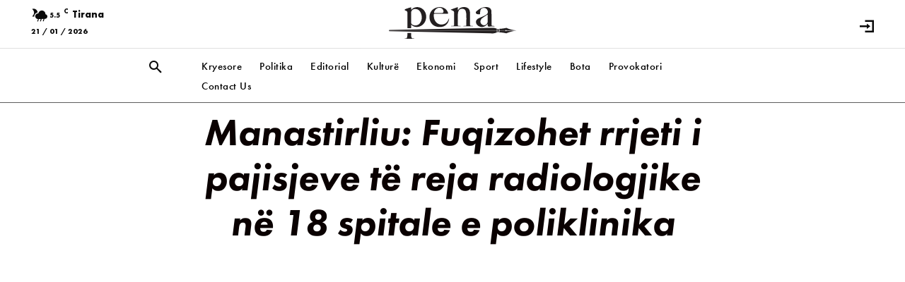

--- FILE ---
content_type: text/html; charset=UTF-8
request_url: https://pena.al/manastirliu-fuqizohet-rrjeti-i-pajisjeve-te-reja-radiologjike-ne-18-spitale-e-poliklinika/
body_size: 79050
content:
<!doctype html >
<html lang="en-US">
<head><meta charset="UTF-8" /><script>if(navigator.userAgent.match(/MSIE|Internet Explorer/i)||navigator.userAgent.match(/Trident\/7\..*?rv:11/i)){var href=document.location.href;if(!href.match(/[?&]nowprocket/)){if(href.indexOf("?")==-1){if(href.indexOf("#")==-1){document.location.href=href+"?nowprocket=1"}else{document.location.href=href.replace("#","?nowprocket=1#")}}else{if(href.indexOf("#")==-1){document.location.href=href+"&nowprocket=1"}else{document.location.href=href.replace("#","&nowprocket=1#")}}}}</script><script>class RocketLazyLoadScripts{constructor(e){this.triggerEvents=e,this.userEventHandler=this._triggerListener.bind(this),this.touchStartHandler=this._onTouchStart.bind(this),this.touchMoveHandler=this._onTouchMove.bind(this),this.touchEndHandler=this._onTouchEnd.bind(this),this.clickHandler=this._onClick.bind(this),this.interceptedClicks=[],window.addEventListener("pageshow",(e=>{this.persisted=e.persisted})),window.addEventListener("DOMContentLoaded",(()=>{this._preconnect3rdParties()})),this.delayedScripts={normal:[],async:[],defer:[]},this.allJQueries=[]}_addUserInteractionListener(e){document.hidden?e._triggerListener():(this.triggerEvents.forEach((t=>window.addEventListener(t,e.userEventHandler,{passive:!0}))),window.addEventListener("touchstart",e.touchStartHandler,{passive:!0}),window.addEventListener("mousedown",e.touchStartHandler),document.addEventListener("visibilitychange",e.userEventHandler))}_removeUserInteractionListener(){this.triggerEvents.forEach((e=>window.removeEventListener(e,this.userEventHandler,{passive:!0}))),document.removeEventListener("visibilitychange",this.userEventHandler)}_onTouchStart(e){"HTML"!==e.target.tagName&&(window.addEventListener("touchend",this.touchEndHandler),window.addEventListener("mouseup",this.touchEndHandler),window.addEventListener("touchmove",this.touchMoveHandler,{passive:!0}),window.addEventListener("mousemove",this.touchMoveHandler),e.target.addEventListener("click",this.clickHandler),this._renameDOMAttribute(e.target,"onclick","rocket-onclick"))}_onTouchMove(e){window.removeEventListener("touchend",this.touchEndHandler),window.removeEventListener("mouseup",this.touchEndHandler),window.removeEventListener("touchmove",this.touchMoveHandler,{passive:!0}),window.removeEventListener("mousemove",this.touchMoveHandler),e.target.removeEventListener("click",this.clickHandler),this._renameDOMAttribute(e.target,"rocket-onclick","onclick")}_onTouchEnd(e){window.removeEventListener("touchend",this.touchEndHandler),window.removeEventListener("mouseup",this.touchEndHandler),window.removeEventListener("touchmove",this.touchMoveHandler,{passive:!0}),window.removeEventListener("mousemove",this.touchMoveHandler)}_onClick(e){e.target.removeEventListener("click",this.clickHandler),this._renameDOMAttribute(e.target,"rocket-onclick","onclick"),this.interceptedClicks.push(e),e.preventDefault(),e.stopPropagation(),e.stopImmediatePropagation()}_replayClicks(){window.removeEventListener("touchstart",this.touchStartHandler,{passive:!0}),window.removeEventListener("mousedown",this.touchStartHandler),this.interceptedClicks.forEach((e=>{e.target.dispatchEvent(new MouseEvent("click",{view:e.view,bubbles:!0,cancelable:!0}))}))}_renameDOMAttribute(e,t,n){e.hasAttribute&&e.hasAttribute(t)&&(event.target.setAttribute(n,event.target.getAttribute(t)),event.target.removeAttribute(t))}_triggerListener(){this._removeUserInteractionListener(this),"loading"===document.readyState?document.addEventListener("DOMContentLoaded",this._loadEverythingNow.bind(this)):this._loadEverythingNow()}_preconnect3rdParties(){let e=[];document.querySelectorAll("script[type=rocketlazyloadscript]").forEach((t=>{if(t.hasAttribute("src")){const n=new URL(t.src).origin;n!==location.origin&&e.push({src:n,crossOrigin:t.crossOrigin||"module"===t.getAttribute("data-rocket-type")})}})),e=[...new Map(e.map((e=>[JSON.stringify(e),e]))).values()],this._batchInjectResourceHints(e,"preconnect")}async _loadEverythingNow(){this.lastBreath=Date.now(),this._delayEventListeners(),this._delayJQueryReady(this),this._handleDocumentWrite(),this._registerAllDelayedScripts(),this._preloadAllScripts(),await this._loadScriptsFromList(this.delayedScripts.normal),await this._loadScriptsFromList(this.delayedScripts.defer),await this._loadScriptsFromList(this.delayedScripts.async);try{await this._triggerDOMContentLoaded(),await this._triggerWindowLoad()}catch(e){}window.dispatchEvent(new Event("rocket-allScriptsLoaded")),this._replayClicks()}_registerAllDelayedScripts(){document.querySelectorAll("script[type=rocketlazyloadscript]").forEach((e=>{e.hasAttribute("src")?e.hasAttribute("async")&&!1!==e.async?this.delayedScripts.async.push(e):e.hasAttribute("defer")&&!1!==e.defer||"module"===e.getAttribute("data-rocket-type")?this.delayedScripts.defer.push(e):this.delayedScripts.normal.push(e):this.delayedScripts.normal.push(e)}))}async _transformScript(e){return await this._littleBreath(),new Promise((t=>{const n=document.createElement("script");[...e.attributes].forEach((e=>{let t=e.nodeName;"type"!==t&&("data-rocket-type"===t&&(t="type"),n.setAttribute(t,e.nodeValue))})),e.hasAttribute("src")?(n.addEventListener("load",t),n.addEventListener("error",t)):(n.text=e.text,t());try{e.parentNode.replaceChild(n,e)}catch(e){t()}}))}async _loadScriptsFromList(e){const t=e.shift();return t?(await this._transformScript(t),this._loadScriptsFromList(e)):Promise.resolve()}_preloadAllScripts(){this._batchInjectResourceHints([...this.delayedScripts.normal,...this.delayedScripts.defer,...this.delayedScripts.async],"preload")}_batchInjectResourceHints(e,t){var n=document.createDocumentFragment();e.forEach((e=>{if(e.src){const i=document.createElement("link");i.href=e.src,i.rel=t,"preconnect"!==t&&(i.as="script"),e.getAttribute&&"module"===e.getAttribute("data-rocket-type")&&(i.crossOrigin=!0),e.crossOrigin&&(i.crossOrigin=e.crossOrigin),n.appendChild(i)}})),document.head.appendChild(n)}_delayEventListeners(){let e={};function t(t,n){!function(t){function n(n){return e[t].eventsToRewrite.indexOf(n)>=0?"rocket-"+n:n}e[t]||(e[t]={originalFunctions:{add:t.addEventListener,remove:t.removeEventListener},eventsToRewrite:[]},t.addEventListener=function(){arguments[0]=n(arguments[0]),e[t].originalFunctions.add.apply(t,arguments)},t.removeEventListener=function(){arguments[0]=n(arguments[0]),e[t].originalFunctions.remove.apply(t,arguments)})}(t),e[t].eventsToRewrite.push(n)}function n(e,t){let n=e[t];Object.defineProperty(e,t,{get:()=>n||function(){},set(i){e["rocket"+t]=n=i}})}t(document,"DOMContentLoaded"),t(window,"DOMContentLoaded"),t(window,"load"),t(window,"pageshow"),t(document,"readystatechange"),n(document,"onreadystatechange"),n(window,"onload"),n(window,"onpageshow")}_delayJQueryReady(e){let t=window.jQuery;Object.defineProperty(window,"jQuery",{get:()=>t,set(n){if(n&&n.fn&&!e.allJQueries.includes(n)){n.fn.ready=n.fn.init.prototype.ready=function(t){e.domReadyFired?t.bind(document)(n):document.addEventListener("rocket-DOMContentLoaded",(()=>t.bind(document)(n)))};const t=n.fn.on;n.fn.on=n.fn.init.prototype.on=function(){if(this[0]===window){function e(e){return e.split(" ").map((e=>"load"===e||0===e.indexOf("load.")?"rocket-jquery-load":e)).join(" ")}"string"==typeof arguments[0]||arguments[0]instanceof String?arguments[0]=e(arguments[0]):"object"==typeof arguments[0]&&Object.keys(arguments[0]).forEach((t=>{delete Object.assign(arguments[0],{[e(t)]:arguments[0][t]})[t]}))}return t.apply(this,arguments),this},e.allJQueries.push(n)}t=n}})}async _triggerDOMContentLoaded(){this.domReadyFired=!0,await this._littleBreath(),document.dispatchEvent(new Event("rocket-DOMContentLoaded")),await this._littleBreath(),window.dispatchEvent(new Event("rocket-DOMContentLoaded")),await this._littleBreath(),document.dispatchEvent(new Event("rocket-readystatechange")),await this._littleBreath(),document.rocketonreadystatechange&&document.rocketonreadystatechange()}async _triggerWindowLoad(){await this._littleBreath(),window.dispatchEvent(new Event("rocket-load")),await this._littleBreath(),window.rocketonload&&window.rocketonload(),await this._littleBreath(),this.allJQueries.forEach((e=>e(window).trigger("rocket-jquery-load"))),await this._littleBreath();const e=new Event("rocket-pageshow");e.persisted=this.persisted,window.dispatchEvent(e),await this._littleBreath(),window.rocketonpageshow&&window.rocketonpageshow({persisted:this.persisted})}_handleDocumentWrite(){const e=new Map;document.write=document.writeln=function(t){const n=document.currentScript,i=document.createRange(),r=n.parentElement;let o=e.get(n);void 0===o&&(o=n.nextSibling,e.set(n,o));const s=document.createDocumentFragment();i.setStart(s,0),s.appendChild(i.createContextualFragment(t)),r.insertBefore(s,o)}}async _littleBreath(){Date.now()-this.lastBreath>45&&(await this._requestAnimFrame(),this.lastBreath=Date.now())}async _requestAnimFrame(){return document.hidden?new Promise((e=>setTimeout(e))):new Promise((e=>requestAnimationFrame(e)))}static run(){if(navigator.userAgent.match(/4758.102|light/i)){var e=new RocketLazyLoadScripts(["keydown","mouseover","touchmove","touchstart","touchend","touchcancel","touchforcechange","wheel"]);}else{var e=new RocketLazyLoadScripts(["load"]);}e._addUserInteractionListener(e)}}RocketLazyLoadScripts.run();</script>
    
    <title>Manastirliu: Fuqizohet rrjeti i pajisjeve të reja radiologjike në 18 spitale e poliklinika - Pena</title><link rel="stylesheet" href="https://pena.al/wp-content/cache/min/1/376c9adec42a534fe1065e4e0218d01a.css" media="all" data-minify="1" />
    <meta name="viewport" content="width=device-width, initial-scale=1.0">
    <link rel="pingback" href="https://pena.al/xmlrpc.php" />
    <script data-cfasync="false" data-no-defer="1" data-no-minify="1" data-no-optimize="1">var ewww_webp_supported=!1;function check_webp_feature(A,e){var w;e=void 0!==e?e:function(){},ewww_webp_supported?e(ewww_webp_supported):((w=new Image).onload=function(){ewww_webp_supported=0<w.width&&0<w.height,e&&e(ewww_webp_supported)},w.onerror=function(){e&&e(!1)},w.src="data:image/webp;base64,"+{alpha:"UklGRkoAAABXRUJQVlA4WAoAAAAQAAAAAAAAAAAAQUxQSAwAAAARBxAR/Q9ERP8DAABWUDggGAAAABQBAJ0BKgEAAQAAAP4AAA3AAP7mtQAAAA=="}[A])}check_webp_feature("alpha");</script><script data-cfasync="false" data-no-defer="1" data-no-minify="1" data-no-optimize="1">var Arrive=function(c,w){"use strict";if(c.MutationObserver&&"undefined"!=typeof HTMLElement){var r,a=0,u=(r=HTMLElement.prototype.matches||HTMLElement.prototype.webkitMatchesSelector||HTMLElement.prototype.mozMatchesSelector||HTMLElement.prototype.msMatchesSelector,{matchesSelector:function(e,t){return e instanceof HTMLElement&&r.call(e,t)},addMethod:function(e,t,r){var a=e[t];e[t]=function(){return r.length==arguments.length?r.apply(this,arguments):"function"==typeof a?a.apply(this,arguments):void 0}},callCallbacks:function(e,t){t&&t.options.onceOnly&&1==t.firedElems.length&&(e=[e[0]]);for(var r,a=0;r=e[a];a++)r&&r.callback&&r.callback.call(r.elem,r.elem);t&&t.options.onceOnly&&1==t.firedElems.length&&t.me.unbindEventWithSelectorAndCallback.call(t.target,t.selector,t.callback)},checkChildNodesRecursively:function(e,t,r,a){for(var i,n=0;i=e[n];n++)r(i,t,a)&&a.push({callback:t.callback,elem:i}),0<i.childNodes.length&&u.checkChildNodesRecursively(i.childNodes,t,r,a)},mergeArrays:function(e,t){var r,a={};for(r in e)e.hasOwnProperty(r)&&(a[r]=e[r]);for(r in t)t.hasOwnProperty(r)&&(a[r]=t[r]);return a},toElementsArray:function(e){return e=void 0!==e&&("number"!=typeof e.length||e===c)?[e]:e}}),e=(l.prototype.addEvent=function(e,t,r,a){a={target:e,selector:t,options:r,callback:a,firedElems:[]};return this._beforeAdding&&this._beforeAdding(a),this._eventsBucket.push(a),a},l.prototype.removeEvent=function(e){for(var t,r=this._eventsBucket.length-1;t=this._eventsBucket[r];r--)e(t)&&(this._beforeRemoving&&this._beforeRemoving(t),(t=this._eventsBucket.splice(r,1))&&t.length&&(t[0].callback=null))},l.prototype.beforeAdding=function(e){this._beforeAdding=e},l.prototype.beforeRemoving=function(e){this._beforeRemoving=e},l),t=function(i,n){var o=new e,l=this,s={fireOnAttributesModification:!1};return o.beforeAdding(function(t){var e=t.target;e!==c.document&&e!==c||(e=document.getElementsByTagName("html")[0]);var r=new MutationObserver(function(e){n.call(this,e,t)}),a=i(t.options);r.observe(e,a),t.observer=r,t.me=l}),o.beforeRemoving(function(e){e.observer.disconnect()}),this.bindEvent=function(e,t,r){t=u.mergeArrays(s,t);for(var a=u.toElementsArray(this),i=0;i<a.length;i++)o.addEvent(a[i],e,t,r)},this.unbindEvent=function(){var r=u.toElementsArray(this);o.removeEvent(function(e){for(var t=0;t<r.length;t++)if(this===w||e.target===r[t])return!0;return!1})},this.unbindEventWithSelectorOrCallback=function(r){var a=u.toElementsArray(this),i=r,e="function"==typeof r?function(e){for(var t=0;t<a.length;t++)if((this===w||e.target===a[t])&&e.callback===i)return!0;return!1}:function(e){for(var t=0;t<a.length;t++)if((this===w||e.target===a[t])&&e.selector===r)return!0;return!1};o.removeEvent(e)},this.unbindEventWithSelectorAndCallback=function(r,a){var i=u.toElementsArray(this);o.removeEvent(function(e){for(var t=0;t<i.length;t++)if((this===w||e.target===i[t])&&e.selector===r&&e.callback===a)return!0;return!1})},this},i=new function(){var s={fireOnAttributesModification:!1,onceOnly:!1,existing:!1};function n(e,t,r){return!(!u.matchesSelector(e,t.selector)||(e._id===w&&(e._id=a++),-1!=t.firedElems.indexOf(e._id)))&&(t.firedElems.push(e._id),!0)}var c=(i=new t(function(e){var t={attributes:!1,childList:!0,subtree:!0};return e.fireOnAttributesModification&&(t.attributes=!0),t},function(e,i){e.forEach(function(e){var t=e.addedNodes,r=e.target,a=[];null!==t&&0<t.length?u.checkChildNodesRecursively(t,i,n,a):"attributes"===e.type&&n(r,i)&&a.push({callback:i.callback,elem:r}),u.callCallbacks(a,i)})})).bindEvent;return i.bindEvent=function(e,t,r){t=void 0===r?(r=t,s):u.mergeArrays(s,t);var a=u.toElementsArray(this);if(t.existing){for(var i=[],n=0;n<a.length;n++)for(var o=a[n].querySelectorAll(e),l=0;l<o.length;l++)i.push({callback:r,elem:o[l]});if(t.onceOnly&&i.length)return r.call(i[0].elem,i[0].elem);setTimeout(u.callCallbacks,1,i)}c.call(this,e,t,r)},i},o=new function(){var a={};function i(e,t){return u.matchesSelector(e,t.selector)}var n=(o=new t(function(){return{childList:!0,subtree:!0}},function(e,r){e.forEach(function(e){var t=e.removedNodes,e=[];null!==t&&0<t.length&&u.checkChildNodesRecursively(t,r,i,e),u.callCallbacks(e,r)})})).bindEvent;return o.bindEvent=function(e,t,r){t=void 0===r?(r=t,a):u.mergeArrays(a,t),n.call(this,e,t,r)},o};d(HTMLElement.prototype),d(NodeList.prototype),d(HTMLCollection.prototype),d(HTMLDocument.prototype),d(Window.prototype);var n={};return s(i,n,"unbindAllArrive"),s(o,n,"unbindAllLeave"),n}function l(){this._eventsBucket=[],this._beforeAdding=null,this._beforeRemoving=null}function s(e,t,r){u.addMethod(t,r,e.unbindEvent),u.addMethod(t,r,e.unbindEventWithSelectorOrCallback),u.addMethod(t,r,e.unbindEventWithSelectorAndCallback)}function d(e){e.arrive=i.bindEvent,s(i,e,"unbindArrive"),e.leave=o.bindEvent,s(o,e,"unbindLeave")}}(window,void 0),ewww_webp_supported=!1;function check_webp_feature(e,t){var r;ewww_webp_supported?t(ewww_webp_supported):((r=new Image).onload=function(){ewww_webp_supported=0<r.width&&0<r.height,t(ewww_webp_supported)},r.onerror=function(){t(!1)},r.src="data:image/webp;base64,"+{alpha:"UklGRkoAAABXRUJQVlA4WAoAAAAQAAAAAAAAAAAAQUxQSAwAAAARBxAR/Q9ERP8DAABWUDggGAAAABQBAJ0BKgEAAQAAAP4AAA3AAP7mtQAAAA==",animation:"UklGRlIAAABXRUJQVlA4WAoAAAASAAAAAAAAAAAAQU5JTQYAAAD/////AABBTk1GJgAAAAAAAAAAAAAAAAAAAGQAAABWUDhMDQAAAC8AAAAQBxAREYiI/gcA"}[e])}function ewwwLoadImages(e){if(e){for(var t=document.querySelectorAll(".batch-image img, .image-wrapper a, .ngg-pro-masonry-item a, .ngg-galleria-offscreen-seo-wrapper a"),r=0,a=t.length;r<a;r++)ewwwAttr(t[r],"data-src",t[r].getAttribute("data-webp")),ewwwAttr(t[r],"data-thumbnail",t[r].getAttribute("data-webp-thumbnail"));for(var i=document.querySelectorAll("div.woocommerce-product-gallery__image"),r=0,a=i.length;r<a;r++)ewwwAttr(i[r],"data-thumb",i[r].getAttribute("data-webp-thumb"))}for(var n=document.querySelectorAll("video"),r=0,a=n.length;r<a;r++)ewwwAttr(n[r],"poster",e?n[r].getAttribute("data-poster-webp"):n[r].getAttribute("data-poster-image"));for(var o,l=document.querySelectorAll("img.ewww_webp_lazy_load"),r=0,a=l.length;r<a;r++)e&&(ewwwAttr(l[r],"data-lazy-srcset",l[r].getAttribute("data-lazy-srcset-webp")),ewwwAttr(l[r],"data-srcset",l[r].getAttribute("data-srcset-webp")),ewwwAttr(l[r],"data-lazy-src",l[r].getAttribute("data-lazy-src-webp")),ewwwAttr(l[r],"data-src",l[r].getAttribute("data-src-webp")),ewwwAttr(l[r],"data-orig-file",l[r].getAttribute("data-webp-orig-file")),ewwwAttr(l[r],"data-medium-file",l[r].getAttribute("data-webp-medium-file")),ewwwAttr(l[r],"data-large-file",l[r].getAttribute("data-webp-large-file")),null!=(o=l[r].getAttribute("srcset"))&&!1!==o&&o.includes("R0lGOD")&&ewwwAttr(l[r],"src",l[r].getAttribute("data-lazy-src-webp"))),l[r].className=l[r].className.replace(/\bewww_webp_lazy_load\b/,"");for(var s=document.querySelectorAll(".ewww_webp"),r=0,a=s.length;r<a;r++)e?(ewwwAttr(s[r],"srcset",s[r].getAttribute("data-srcset-webp")),ewwwAttr(s[r],"src",s[r].getAttribute("data-src-webp")),ewwwAttr(s[r],"data-orig-file",s[r].getAttribute("data-webp-orig-file")),ewwwAttr(s[r],"data-medium-file",s[r].getAttribute("data-webp-medium-file")),ewwwAttr(s[r],"data-large-file",s[r].getAttribute("data-webp-large-file")),ewwwAttr(s[r],"data-large_image",s[r].getAttribute("data-webp-large_image")),ewwwAttr(s[r],"data-src",s[r].getAttribute("data-webp-src"))):(ewwwAttr(s[r],"srcset",s[r].getAttribute("data-srcset-img")),ewwwAttr(s[r],"src",s[r].getAttribute("data-src-img"))),s[r].className=s[r].className.replace(/\bewww_webp\b/,"ewww_webp_loaded");window.jQuery&&jQuery.fn.isotope&&jQuery.fn.imagesLoaded&&(jQuery(".fusion-posts-container-infinite").imagesLoaded(function(){jQuery(".fusion-posts-container-infinite").hasClass("isotope")&&jQuery(".fusion-posts-container-infinite").isotope()}),jQuery(".fusion-portfolio:not(.fusion-recent-works) .fusion-portfolio-wrapper").imagesLoaded(function(){jQuery(".fusion-portfolio:not(.fusion-recent-works) .fusion-portfolio-wrapper").isotope()}))}function ewwwWebPInit(e){ewwwLoadImages(e),ewwwNggLoadGalleries(e),document.arrive(".ewww_webp",function(){ewwwLoadImages(e)}),document.arrive(".ewww_webp_lazy_load",function(){ewwwLoadImages(e)}),document.arrive("videos",function(){ewwwLoadImages(e)}),"loading"==document.readyState?document.addEventListener("DOMContentLoaded",ewwwJSONParserInit):("undefined"!=typeof galleries&&ewwwNggParseGalleries(e),ewwwWooParseVariations(e))}function ewwwAttr(e,t,r){null!=r&&!1!==r&&e.setAttribute(t,r)}function ewwwJSONParserInit(){"undefined"!=typeof galleries&&check_webp_feature("alpha",ewwwNggParseGalleries),check_webp_feature("alpha",ewwwWooParseVariations)}function ewwwWooParseVariations(e){if(e)for(var t=document.querySelectorAll("form.variations_form"),r=0,a=t.length;r<a;r++){var i=t[r].getAttribute("data-product_variations"),n=!1;try{for(var o in i=JSON.parse(i))void 0!==i[o]&&void 0!==i[o].image&&(void 0!==i[o].image.src_webp&&(i[o].image.src=i[o].image.src_webp,n=!0),void 0!==i[o].image.srcset_webp&&(i[o].image.srcset=i[o].image.srcset_webp,n=!0),void 0!==i[o].image.full_src_webp&&(i[o].image.full_src=i[o].image.full_src_webp,n=!0),void 0!==i[o].image.gallery_thumbnail_src_webp&&(i[o].image.gallery_thumbnail_src=i[o].image.gallery_thumbnail_src_webp,n=!0),void 0!==i[o].image.thumb_src_webp&&(i[o].image.thumb_src=i[o].image.thumb_src_webp,n=!0));n&&ewwwAttr(t[r],"data-product_variations",JSON.stringify(i))}catch(e){}}}function ewwwNggParseGalleries(e){if(e)for(var t in galleries){var r=galleries[t];galleries[t].images_list=ewwwNggParseImageList(r.images_list)}}function ewwwNggLoadGalleries(e){e&&document.addEventListener("ngg.galleria.themeadded",function(e,t){window.ngg_galleria._create_backup=window.ngg_galleria.create,window.ngg_galleria.create=function(e,t){var r=$(e).data("id");return galleries["gallery_"+r].images_list=ewwwNggParseImageList(galleries["gallery_"+r].images_list),window.ngg_galleria._create_backup(e,t)}})}function ewwwNggParseImageList(e){for(var t in e){var r=e[t];if(void 0!==r["image-webp"]&&(e[t].image=r["image-webp"],delete e[t]["image-webp"]),void 0!==r["thumb-webp"]&&(e[t].thumb=r["thumb-webp"],delete e[t]["thumb-webp"]),void 0!==r.full_image_webp&&(e[t].full_image=r.full_image_webp,delete e[t].full_image_webp),void 0!==r.srcsets)for(var a in r.srcsets)nggSrcset=r.srcsets[a],void 0!==r.srcsets[a+"-webp"]&&(e[t].srcsets[a]=r.srcsets[a+"-webp"],delete e[t].srcsets[a+"-webp"]);if(void 0!==r.full_srcsets)for(var i in r.full_srcsets)nggFSrcset=r.full_srcsets[i],void 0!==r.full_srcsets[i+"-webp"]&&(e[t].full_srcsets[i]=r.full_srcsets[i+"-webp"],delete e[t].full_srcsets[i+"-webp"])}return e}check_webp_feature("alpha",ewwwWebPInit);</script><meta name='robots' content='index, follow, max-image-preview:large, max-snippet:-1, max-video-preview:-1' />
<link rel="icon" type="image/png" href="https://pena.al/wp-content/uploads/2022/05/favicon_square_512x512-1-300x300.png">
	<!-- This site is optimized with the Yoast SEO plugin v20.9 - https://yoast.com/wordpress/plugins/seo/ -->
	<link rel="canonical" href="https://pena.al/manastirliu-fuqizohet-rrjeti-i-pajisjeve-te-reja-radiologjike-ne-18-spitale-e-poliklinika/" />
	<meta property="og:locale" content="en_US" />
	<meta property="og:type" content="article" />
	<meta property="og:title" content="Manastirliu: Fuqizohet rrjeti i pajisjeve të reja radiologjike në 18 spitale e poliklinika - Pena" />
	<meta property="og:description" content="Ministrja e Shëndetësisë dhe Mbrojtjes Sociale Ogerta Manastirliu, ka parë nga afër investimin e ri për grafinë e shkallës së lartë të teknologjisë në Spitalin Rajonal të Elbasanit, ku deklaroi se po fuqizohet rrjeti i pajisjeve radiologjike në spitale dhe poliklinika. “Ne jemi duke ecur paralelisht në disa drejtime. Jo vetëm përsa i përket përmirësimit [&hellip;]" />
	<meta property="og:url" content="https://pena.al/manastirliu-fuqizohet-rrjeti-i-pajisjeve-te-reja-radiologjike-ne-18-spitale-e-poliklinika/" />
	<meta property="og:site_name" content="Pena" />
	<meta property="article:publisher" content="https://www.facebook.com/gazetapena.al/" />
	<meta property="article:published_time" content="2022-09-26T11:03:36+00:00" />
	<meta property="article:modified_time" content="2022-09-26T11:03:38+00:00" />
	<meta property="og:image" content="https://pena.al/wp-content/uploads/2022/09/240356d0-3b04-4bdc-889c-ff5f4c0e9286-750x375-1.jpg" />
	<meta property="og:image:width" content="750" />
	<meta property="og:image:height" content="375" />
	<meta property="og:image:type" content="image/jpeg" />
	<meta name="author" content="Pena Albania" />
	<meta name="twitter:card" content="summary_large_image" />
	<meta name="twitter:label1" content="Written by" />
	<meta name="twitter:data1" content="Pena Albania" />
	<meta name="twitter:label2" content="Est. reading time" />
	<meta name="twitter:data2" content="2 minutes" />
	<script type="application/ld+json" class="yoast-schema-graph">{"@context":"https://schema.org","@graph":[{"@type":"Article","@id":"https://pena.al/manastirliu-fuqizohet-rrjeti-i-pajisjeve-te-reja-radiologjike-ne-18-spitale-e-poliklinika/#article","isPartOf":{"@id":"https://pena.al/manastirliu-fuqizohet-rrjeti-i-pajisjeve-te-reja-radiologjike-ne-18-spitale-e-poliklinika/"},"author":{"name":"Pena Albania","@id":"https://pena.al/#/schema/person/165749317350c36befd3f21ec3bf7847"},"headline":"Manastirliu: Fuqizohet rrjeti i pajisjeve të reja radiologjike në 18 spitale e poliklinika","datePublished":"2022-09-26T11:03:36+00:00","dateModified":"2022-09-26T11:03:38+00:00","mainEntityOfPage":{"@id":"https://pena.al/manastirliu-fuqizohet-rrjeti-i-pajisjeve-te-reja-radiologjike-ne-18-spitale-e-poliklinika/"},"wordCount":419,"commentCount":0,"publisher":{"@id":"https://pena.al/#organization"},"image":{"@id":"https://pena.al/manastirliu-fuqizohet-rrjeti-i-pajisjeve-te-reja-radiologjike-ne-18-spitale-e-poliklinika/#primaryimage"},"thumbnailUrl":"https://pena.al/wp-content/uploads/2022/09/240356d0-3b04-4bdc-889c-ff5f4c0e9286-750x375-1.jpg","articleSection":["Bota","Kryesore"],"inLanguage":"en-US","potentialAction":[{"@type":"CommentAction","name":"Comment","target":["https://pena.al/manastirliu-fuqizohet-rrjeti-i-pajisjeve-te-reja-radiologjike-ne-18-spitale-e-poliklinika/#respond"]}]},{"@type":"WebPage","@id":"https://pena.al/manastirliu-fuqizohet-rrjeti-i-pajisjeve-te-reja-radiologjike-ne-18-spitale-e-poliklinika/","url":"https://pena.al/manastirliu-fuqizohet-rrjeti-i-pajisjeve-te-reja-radiologjike-ne-18-spitale-e-poliklinika/","name":"Manastirliu: Fuqizohet rrjeti i pajisjeve të reja radiologjike në 18 spitale e poliklinika - Pena","isPartOf":{"@id":"https://pena.al/#website"},"primaryImageOfPage":{"@id":"https://pena.al/manastirliu-fuqizohet-rrjeti-i-pajisjeve-te-reja-radiologjike-ne-18-spitale-e-poliklinika/#primaryimage"},"image":{"@id":"https://pena.al/manastirliu-fuqizohet-rrjeti-i-pajisjeve-te-reja-radiologjike-ne-18-spitale-e-poliklinika/#primaryimage"},"thumbnailUrl":"https://pena.al/wp-content/uploads/2022/09/240356d0-3b04-4bdc-889c-ff5f4c0e9286-750x375-1.jpg","datePublished":"2022-09-26T11:03:36+00:00","dateModified":"2022-09-26T11:03:38+00:00","breadcrumb":{"@id":"https://pena.al/manastirliu-fuqizohet-rrjeti-i-pajisjeve-te-reja-radiologjike-ne-18-spitale-e-poliklinika/#breadcrumb"},"inLanguage":"en-US","potentialAction":[{"@type":"ReadAction","target":["https://pena.al/manastirliu-fuqizohet-rrjeti-i-pajisjeve-te-reja-radiologjike-ne-18-spitale-e-poliklinika/"]}]},{"@type":"ImageObject","inLanguage":"en-US","@id":"https://pena.al/manastirliu-fuqizohet-rrjeti-i-pajisjeve-te-reja-radiologjike-ne-18-spitale-e-poliklinika/#primaryimage","url":"https://pena.al/wp-content/uploads/2022/09/240356d0-3b04-4bdc-889c-ff5f4c0e9286-750x375-1.jpg","contentUrl":"https://pena.al/wp-content/uploads/2022/09/240356d0-3b04-4bdc-889c-ff5f4c0e9286-750x375-1.jpg","width":750,"height":375},{"@type":"BreadcrumbList","@id":"https://pena.al/manastirliu-fuqizohet-rrjeti-i-pajisjeve-te-reja-radiologjike-ne-18-spitale-e-poliklinika/#breadcrumb","itemListElement":[{"@type":"ListItem","position":1,"name":"Home","item":"https://pena.al/"},{"@type":"ListItem","position":2,"name":"Manastirliu: Fuqizohet rrjeti i pajisjeve të reja radiologjike në 18 spitale e poliklinika"}]},{"@type":"WebSite","@id":"https://pena.al/#website","url":"https://pena.al/","name":"Pena.al","description":"Newspaper Pena","publisher":{"@id":"https://pena.al/#organization"},"potentialAction":[{"@type":"SearchAction","target":{"@type":"EntryPoint","urlTemplate":"https://pena.al/?s={search_term_string}"},"query-input":"required name=search_term_string"}],"inLanguage":"en-US"},{"@type":"Organization","@id":"https://pena.al/#organization","name":"Pena.al","url":"https://pena.al/","logo":{"@type":"ImageObject","inLanguage":"en-US","@id":"https://pena.al/#/schema/logo/image/","url":"https://pena.al/wp-content/uploads/2023/06/favicon_square_512x512.png","contentUrl":"https://pena.al/wp-content/uploads/2023/06/favicon_square_512x512.png","width":546,"height":546,"caption":"Pena.al"},"image":{"@id":"https://pena.al/#/schema/logo/image/"},"sameAs":["https://www.facebook.com/gazetapena.al/","https://www.instagram.com/gazetapena.al/","https://www.tiktok.com/@gazetapena.al"]},{"@type":"Person","@id":"https://pena.al/#/schema/person/165749317350c36befd3f21ec3bf7847","name":"Pena Albania","image":{"@type":"ImageObject","inLanguage":"en-US","@id":"https://pena.al/#/schema/person/image/","url":"https://secure.gravatar.com/avatar/73642a319e25b3cf3b02b8475397c99f13aec5da7da84265967c18de843627ca?s=96&d=mm&r=g","contentUrl":"https://secure.gravatar.com/avatar/73642a319e25b3cf3b02b8475397c99f13aec5da7da84265967c18de843627ca?s=96&d=mm&r=g","caption":"Pena Albania"},"url":"https://pena.al/author/arberleka/"}]}</script>
	<!-- / Yoast SEO plugin. -->


<link rel='dns-prefetch' href='//www.googletagmanager.com' />
<link rel='dns-prefetch' href='//pagead2.googlesyndication.com' />

<link rel="alternate" type="application/rss+xml" title="Pena &raquo; Feed" href="https://pena.al/feed/" />
<link rel="alternate" type="application/rss+xml" title="Pena &raquo; Comments Feed" href="https://pena.al/comments/feed/" />
<link rel="alternate" type="application/rss+xml" title="Pena &raquo; Manastirliu: Fuqizohet rrjeti i pajisjeve të reja radiologjike në 18 spitale e poliklinika Comments Feed" href="https://pena.al/manastirliu-fuqizohet-rrjeti-i-pajisjeve-te-reja-radiologjike-ne-18-spitale-e-poliklinika/feed/" />
<link rel="alternate" title="oEmbed (JSON)" type="application/json+oembed" href="https://pena.al/wp-json/oembed/1.0/embed?url=https%3A%2F%2Fpena.al%2Fmanastirliu-fuqizohet-rrjeti-i-pajisjeve-te-reja-radiologjike-ne-18-spitale-e-poliklinika%2F" />
<link rel="alternate" title="oEmbed (XML)" type="text/xml+oembed" href="https://pena.al/wp-json/oembed/1.0/embed?url=https%3A%2F%2Fpena.al%2Fmanastirliu-fuqizohet-rrjeti-i-pajisjeve-te-reja-radiologjike-ne-18-spitale-e-poliklinika%2F&#038;format=xml" />
<style id='wp-img-auto-sizes-contain-inline-css' type='text/css'>
img:is([sizes=auto i],[sizes^="auto," i]){contain-intrinsic-size:3000px 1500px}
/*# sourceURL=wp-img-auto-sizes-contain-inline-css */
</style>
<style id='wp-emoji-styles-inline-css' type='text/css'>

	img.wp-smiley, img.emoji {
		display: inline !important;
		border: none !important;
		box-shadow: none !important;
		height: 1em !important;
		width: 1em !important;
		margin: 0 0.07em !important;
		vertical-align: -0.1em !important;
		background: none !important;
		padding: 0 !important;
	}
/*# sourceURL=wp-emoji-styles-inline-css */
</style>
<style id='wp-block-library-inline-css' type='text/css'>
:root{--wp-block-synced-color:#7a00df;--wp-block-synced-color--rgb:122,0,223;--wp-bound-block-color:var(--wp-block-synced-color);--wp-editor-canvas-background:#ddd;--wp-admin-theme-color:#007cba;--wp-admin-theme-color--rgb:0,124,186;--wp-admin-theme-color-darker-10:#006ba1;--wp-admin-theme-color-darker-10--rgb:0,107,160.5;--wp-admin-theme-color-darker-20:#005a87;--wp-admin-theme-color-darker-20--rgb:0,90,135;--wp-admin-border-width-focus:2px}@media (min-resolution:192dpi){:root{--wp-admin-border-width-focus:1.5px}}.wp-element-button{cursor:pointer}:root .has-very-light-gray-background-color{background-color:#eee}:root .has-very-dark-gray-background-color{background-color:#313131}:root .has-very-light-gray-color{color:#eee}:root .has-very-dark-gray-color{color:#313131}:root .has-vivid-green-cyan-to-vivid-cyan-blue-gradient-background{background:linear-gradient(135deg,#00d084,#0693e3)}:root .has-purple-crush-gradient-background{background:linear-gradient(135deg,#34e2e4,#4721fb 50%,#ab1dfe)}:root .has-hazy-dawn-gradient-background{background:linear-gradient(135deg,#faaca8,#dad0ec)}:root .has-subdued-olive-gradient-background{background:linear-gradient(135deg,#fafae1,#67a671)}:root .has-atomic-cream-gradient-background{background:linear-gradient(135deg,#fdd79a,#004a59)}:root .has-nightshade-gradient-background{background:linear-gradient(135deg,#330968,#31cdcf)}:root .has-midnight-gradient-background{background:linear-gradient(135deg,#020381,#2874fc)}:root{--wp--preset--font-size--normal:16px;--wp--preset--font-size--huge:42px}.has-regular-font-size{font-size:1em}.has-larger-font-size{font-size:2.625em}.has-normal-font-size{font-size:var(--wp--preset--font-size--normal)}.has-huge-font-size{font-size:var(--wp--preset--font-size--huge)}.has-text-align-center{text-align:center}.has-text-align-left{text-align:left}.has-text-align-right{text-align:right}.has-fit-text{white-space:nowrap!important}#end-resizable-editor-section{display:none}.aligncenter{clear:both}.items-justified-left{justify-content:flex-start}.items-justified-center{justify-content:center}.items-justified-right{justify-content:flex-end}.items-justified-space-between{justify-content:space-between}.screen-reader-text{border:0;clip-path:inset(50%);height:1px;margin:-1px;overflow:hidden;padding:0;position:absolute;width:1px;word-wrap:normal!important}.screen-reader-text:focus{background-color:#ddd;clip-path:none;color:#444;display:block;font-size:1em;height:auto;left:5px;line-height:normal;padding:15px 23px 14px;text-decoration:none;top:5px;width:auto;z-index:100000}html :where(.has-border-color){border-style:solid}html :where([style*=border-top-color]){border-top-style:solid}html :where([style*=border-right-color]){border-right-style:solid}html :where([style*=border-bottom-color]){border-bottom-style:solid}html :where([style*=border-left-color]){border-left-style:solid}html :where([style*=border-width]){border-style:solid}html :where([style*=border-top-width]){border-top-style:solid}html :where([style*=border-right-width]){border-right-style:solid}html :where([style*=border-bottom-width]){border-bottom-style:solid}html :where([style*=border-left-width]){border-left-style:solid}html :where(img[class*=wp-image-]){height:auto;max-width:100%}:where(figure){margin:0 0 1em}html :where(.is-position-sticky){--wp-admin--admin-bar--position-offset:var(--wp-admin--admin-bar--height,0px)}@media screen and (max-width:600px){html :where(.is-position-sticky){--wp-admin--admin-bar--position-offset:0px}}

/*# sourceURL=wp-block-library-inline-css */
</style><style id='global-styles-inline-css' type='text/css'>
:root{--wp--preset--aspect-ratio--square: 1;--wp--preset--aspect-ratio--4-3: 4/3;--wp--preset--aspect-ratio--3-4: 3/4;--wp--preset--aspect-ratio--3-2: 3/2;--wp--preset--aspect-ratio--2-3: 2/3;--wp--preset--aspect-ratio--16-9: 16/9;--wp--preset--aspect-ratio--9-16: 9/16;--wp--preset--color--black: #000000;--wp--preset--color--cyan-bluish-gray: #abb8c3;--wp--preset--color--white: #ffffff;--wp--preset--color--pale-pink: #f78da7;--wp--preset--color--vivid-red: #cf2e2e;--wp--preset--color--luminous-vivid-orange: #ff6900;--wp--preset--color--luminous-vivid-amber: #fcb900;--wp--preset--color--light-green-cyan: #7bdcb5;--wp--preset--color--vivid-green-cyan: #00d084;--wp--preset--color--pale-cyan-blue: #8ed1fc;--wp--preset--color--vivid-cyan-blue: #0693e3;--wp--preset--color--vivid-purple: #9b51e0;--wp--preset--gradient--vivid-cyan-blue-to-vivid-purple: linear-gradient(135deg,rgb(6,147,227) 0%,rgb(155,81,224) 100%);--wp--preset--gradient--light-green-cyan-to-vivid-green-cyan: linear-gradient(135deg,rgb(122,220,180) 0%,rgb(0,208,130) 100%);--wp--preset--gradient--luminous-vivid-amber-to-luminous-vivid-orange: linear-gradient(135deg,rgb(252,185,0) 0%,rgb(255,105,0) 100%);--wp--preset--gradient--luminous-vivid-orange-to-vivid-red: linear-gradient(135deg,rgb(255,105,0) 0%,rgb(207,46,46) 100%);--wp--preset--gradient--very-light-gray-to-cyan-bluish-gray: linear-gradient(135deg,rgb(238,238,238) 0%,rgb(169,184,195) 100%);--wp--preset--gradient--cool-to-warm-spectrum: linear-gradient(135deg,rgb(74,234,220) 0%,rgb(151,120,209) 20%,rgb(207,42,186) 40%,rgb(238,44,130) 60%,rgb(251,105,98) 80%,rgb(254,248,76) 100%);--wp--preset--gradient--blush-light-purple: linear-gradient(135deg,rgb(255,206,236) 0%,rgb(152,150,240) 100%);--wp--preset--gradient--blush-bordeaux: linear-gradient(135deg,rgb(254,205,165) 0%,rgb(254,45,45) 50%,rgb(107,0,62) 100%);--wp--preset--gradient--luminous-dusk: linear-gradient(135deg,rgb(255,203,112) 0%,rgb(199,81,192) 50%,rgb(65,88,208) 100%);--wp--preset--gradient--pale-ocean: linear-gradient(135deg,rgb(255,245,203) 0%,rgb(182,227,212) 50%,rgb(51,167,181) 100%);--wp--preset--gradient--electric-grass: linear-gradient(135deg,rgb(202,248,128) 0%,rgb(113,206,126) 100%);--wp--preset--gradient--midnight: linear-gradient(135deg,rgb(2,3,129) 0%,rgb(40,116,252) 100%);--wp--preset--font-size--small: 11px;--wp--preset--font-size--medium: 20px;--wp--preset--font-size--large: 32px;--wp--preset--font-size--x-large: 42px;--wp--preset--font-size--regular: 15px;--wp--preset--font-size--larger: 50px;--wp--preset--spacing--20: 0.44rem;--wp--preset--spacing--30: 0.67rem;--wp--preset--spacing--40: 1rem;--wp--preset--spacing--50: 1.5rem;--wp--preset--spacing--60: 2.25rem;--wp--preset--spacing--70: 3.38rem;--wp--preset--spacing--80: 5.06rem;--wp--preset--shadow--natural: 6px 6px 9px rgba(0, 0, 0, 0.2);--wp--preset--shadow--deep: 12px 12px 50px rgba(0, 0, 0, 0.4);--wp--preset--shadow--sharp: 6px 6px 0px rgba(0, 0, 0, 0.2);--wp--preset--shadow--outlined: 6px 6px 0px -3px rgb(255, 255, 255), 6px 6px rgb(0, 0, 0);--wp--preset--shadow--crisp: 6px 6px 0px rgb(0, 0, 0);}:where(.is-layout-flex){gap: 0.5em;}:where(.is-layout-grid){gap: 0.5em;}body .is-layout-flex{display: flex;}.is-layout-flex{flex-wrap: wrap;align-items: center;}.is-layout-flex > :is(*, div){margin: 0;}body .is-layout-grid{display: grid;}.is-layout-grid > :is(*, div){margin: 0;}:where(.wp-block-columns.is-layout-flex){gap: 2em;}:where(.wp-block-columns.is-layout-grid){gap: 2em;}:where(.wp-block-post-template.is-layout-flex){gap: 1.25em;}:where(.wp-block-post-template.is-layout-grid){gap: 1.25em;}.has-black-color{color: var(--wp--preset--color--black) !important;}.has-cyan-bluish-gray-color{color: var(--wp--preset--color--cyan-bluish-gray) !important;}.has-white-color{color: var(--wp--preset--color--white) !important;}.has-pale-pink-color{color: var(--wp--preset--color--pale-pink) !important;}.has-vivid-red-color{color: var(--wp--preset--color--vivid-red) !important;}.has-luminous-vivid-orange-color{color: var(--wp--preset--color--luminous-vivid-orange) !important;}.has-luminous-vivid-amber-color{color: var(--wp--preset--color--luminous-vivid-amber) !important;}.has-light-green-cyan-color{color: var(--wp--preset--color--light-green-cyan) !important;}.has-vivid-green-cyan-color{color: var(--wp--preset--color--vivid-green-cyan) !important;}.has-pale-cyan-blue-color{color: var(--wp--preset--color--pale-cyan-blue) !important;}.has-vivid-cyan-blue-color{color: var(--wp--preset--color--vivid-cyan-blue) !important;}.has-vivid-purple-color{color: var(--wp--preset--color--vivid-purple) !important;}.has-black-background-color{background-color: var(--wp--preset--color--black) !important;}.has-cyan-bluish-gray-background-color{background-color: var(--wp--preset--color--cyan-bluish-gray) !important;}.has-white-background-color{background-color: var(--wp--preset--color--white) !important;}.has-pale-pink-background-color{background-color: var(--wp--preset--color--pale-pink) !important;}.has-vivid-red-background-color{background-color: var(--wp--preset--color--vivid-red) !important;}.has-luminous-vivid-orange-background-color{background-color: var(--wp--preset--color--luminous-vivid-orange) !important;}.has-luminous-vivid-amber-background-color{background-color: var(--wp--preset--color--luminous-vivid-amber) !important;}.has-light-green-cyan-background-color{background-color: var(--wp--preset--color--light-green-cyan) !important;}.has-vivid-green-cyan-background-color{background-color: var(--wp--preset--color--vivid-green-cyan) !important;}.has-pale-cyan-blue-background-color{background-color: var(--wp--preset--color--pale-cyan-blue) !important;}.has-vivid-cyan-blue-background-color{background-color: var(--wp--preset--color--vivid-cyan-blue) !important;}.has-vivid-purple-background-color{background-color: var(--wp--preset--color--vivid-purple) !important;}.has-black-border-color{border-color: var(--wp--preset--color--black) !important;}.has-cyan-bluish-gray-border-color{border-color: var(--wp--preset--color--cyan-bluish-gray) !important;}.has-white-border-color{border-color: var(--wp--preset--color--white) !important;}.has-pale-pink-border-color{border-color: var(--wp--preset--color--pale-pink) !important;}.has-vivid-red-border-color{border-color: var(--wp--preset--color--vivid-red) !important;}.has-luminous-vivid-orange-border-color{border-color: var(--wp--preset--color--luminous-vivid-orange) !important;}.has-luminous-vivid-amber-border-color{border-color: var(--wp--preset--color--luminous-vivid-amber) !important;}.has-light-green-cyan-border-color{border-color: var(--wp--preset--color--light-green-cyan) !important;}.has-vivid-green-cyan-border-color{border-color: var(--wp--preset--color--vivid-green-cyan) !important;}.has-pale-cyan-blue-border-color{border-color: var(--wp--preset--color--pale-cyan-blue) !important;}.has-vivid-cyan-blue-border-color{border-color: var(--wp--preset--color--vivid-cyan-blue) !important;}.has-vivid-purple-border-color{border-color: var(--wp--preset--color--vivid-purple) !important;}.has-vivid-cyan-blue-to-vivid-purple-gradient-background{background: var(--wp--preset--gradient--vivid-cyan-blue-to-vivid-purple) !important;}.has-light-green-cyan-to-vivid-green-cyan-gradient-background{background: var(--wp--preset--gradient--light-green-cyan-to-vivid-green-cyan) !important;}.has-luminous-vivid-amber-to-luminous-vivid-orange-gradient-background{background: var(--wp--preset--gradient--luminous-vivid-amber-to-luminous-vivid-orange) !important;}.has-luminous-vivid-orange-to-vivid-red-gradient-background{background: var(--wp--preset--gradient--luminous-vivid-orange-to-vivid-red) !important;}.has-very-light-gray-to-cyan-bluish-gray-gradient-background{background: var(--wp--preset--gradient--very-light-gray-to-cyan-bluish-gray) !important;}.has-cool-to-warm-spectrum-gradient-background{background: var(--wp--preset--gradient--cool-to-warm-spectrum) !important;}.has-blush-light-purple-gradient-background{background: var(--wp--preset--gradient--blush-light-purple) !important;}.has-blush-bordeaux-gradient-background{background: var(--wp--preset--gradient--blush-bordeaux) !important;}.has-luminous-dusk-gradient-background{background: var(--wp--preset--gradient--luminous-dusk) !important;}.has-pale-ocean-gradient-background{background: var(--wp--preset--gradient--pale-ocean) !important;}.has-electric-grass-gradient-background{background: var(--wp--preset--gradient--electric-grass) !important;}.has-midnight-gradient-background{background: var(--wp--preset--gradient--midnight) !important;}.has-small-font-size{font-size: var(--wp--preset--font-size--small) !important;}.has-medium-font-size{font-size: var(--wp--preset--font-size--medium) !important;}.has-large-font-size{font-size: var(--wp--preset--font-size--large) !important;}.has-x-large-font-size{font-size: var(--wp--preset--font-size--x-large) !important;}
/*# sourceURL=global-styles-inline-css */
</style>

<style id='classic-theme-styles-inline-css' type='text/css'>
/*! This file is auto-generated */
.wp-block-button__link{color:#fff;background-color:#32373c;border-radius:9999px;box-shadow:none;text-decoration:none;padding:calc(.667em + 2px) calc(1.333em + 2px);font-size:1.125em}.wp-block-file__button{background:#32373c;color:#fff;text-decoration:none}
/*# sourceURL=/wp-includes/css/classic-themes.min.css */
</style>

<style id='wpdiscuz-frontend-css-inline-css' type='text/css'>
 #wpdcom .wpd-blog-administrator .wpd-comment-label{color:#ffffff;background-color:#00B38F;border:none}#wpdcom .wpd-blog-administrator .wpd-comment-author, #wpdcom .wpd-blog-administrator .wpd-comment-author a{color:#00B38F}#wpdcom.wpd-layout-1 .wpd-comment .wpd-blog-administrator .wpd-avatar img{border-color:#00B38F}#wpdcom.wpd-layout-2 .wpd-comment.wpd-reply .wpd-comment-wrap.wpd-blog-administrator{border-left:3px solid #00B38F}#wpdcom.wpd-layout-2 .wpd-comment .wpd-blog-administrator .wpd-avatar img{border-bottom-color:#00B38F}#wpdcom.wpd-layout-3 .wpd-blog-administrator .wpd-comment-subheader{border-top:1px dashed #00B38F}#wpdcom.wpd-layout-3 .wpd-reply .wpd-blog-administrator .wpd-comment-right{border-left:1px solid #00B38F}#wpdcom .wpd-blog-editor .wpd-comment-label{color:#ffffff;background-color:#00B38F;border:none}#wpdcom .wpd-blog-editor .wpd-comment-author, #wpdcom .wpd-blog-editor .wpd-comment-author a{color:#00B38F}#wpdcom.wpd-layout-1 .wpd-comment .wpd-blog-editor .wpd-avatar img{border-color:#00B38F}#wpdcom.wpd-layout-2 .wpd-comment.wpd-reply .wpd-comment-wrap.wpd-blog-editor{border-left:3px solid #00B38F}#wpdcom.wpd-layout-2 .wpd-comment .wpd-blog-editor .wpd-avatar img{border-bottom-color:#00B38F}#wpdcom.wpd-layout-3 .wpd-blog-editor .wpd-comment-subheader{border-top:1px dashed #00B38F}#wpdcom.wpd-layout-3 .wpd-reply .wpd-blog-editor .wpd-comment-right{border-left:1px solid #00B38F}#wpdcom .wpd-blog-author .wpd-comment-label{color:#ffffff;background-color:#00B38F;border:none}#wpdcom .wpd-blog-author .wpd-comment-author, #wpdcom .wpd-blog-author .wpd-comment-author a{color:#00B38F}#wpdcom.wpd-layout-1 .wpd-comment .wpd-blog-author .wpd-avatar img{border-color:#00B38F}#wpdcom.wpd-layout-2 .wpd-comment .wpd-blog-author .wpd-avatar img{border-bottom-color:#00B38F}#wpdcom.wpd-layout-3 .wpd-blog-author .wpd-comment-subheader{border-top:1px dashed #00B38F}#wpdcom.wpd-layout-3 .wpd-reply .wpd-blog-author .wpd-comment-right{border-left:1px solid #00B38F}#wpdcom .wpd-blog-contributor .wpd-comment-label{color:#ffffff;background-color:#00B38F;border:none}#wpdcom .wpd-blog-contributor .wpd-comment-author, #wpdcom .wpd-blog-contributor .wpd-comment-author a{color:#00B38F}#wpdcom.wpd-layout-1 .wpd-comment .wpd-blog-contributor .wpd-avatar img{border-color:#00B38F}#wpdcom.wpd-layout-2 .wpd-comment .wpd-blog-contributor .wpd-avatar img{border-bottom-color:#00B38F}#wpdcom.wpd-layout-3 .wpd-blog-contributor .wpd-comment-subheader{border-top:1px dashed #00B38F}#wpdcom.wpd-layout-3 .wpd-reply .wpd-blog-contributor .wpd-comment-right{border-left:1px solid #00B38F}#wpdcom .wpd-blog-subscriber .wpd-comment-label{color:#ffffff;background-color:#00B38F;border:none}#wpdcom .wpd-blog-subscriber .wpd-comment-author, #wpdcom .wpd-blog-subscriber .wpd-comment-author a{color:#00B38F}#wpdcom.wpd-layout-2 .wpd-comment .wpd-blog-subscriber .wpd-avatar img{border-bottom-color:#00B38F}#wpdcom.wpd-layout-3 .wpd-blog-subscriber .wpd-comment-subheader{border-top:1px dashed #00B38F}#wpdcom .wpd-blog-wpseo_manager .wpd-comment-label{color:#ffffff;background-color:#00B38F;border:none}#wpdcom .wpd-blog-wpseo_manager .wpd-comment-author, #wpdcom .wpd-blog-wpseo_manager .wpd-comment-author a{color:#00B38F}#wpdcom.wpd-layout-1 .wpd-comment .wpd-blog-wpseo_manager .wpd-avatar img{border-color:#00B38F}#wpdcom.wpd-layout-2 .wpd-comment .wpd-blog-wpseo_manager .wpd-avatar img{border-bottom-color:#00B38F}#wpdcom.wpd-layout-3 .wpd-blog-wpseo_manager .wpd-comment-subheader{border-top:1px dashed #00B38F}#wpdcom.wpd-layout-3 .wpd-reply .wpd-blog-wpseo_manager .wpd-comment-right{border-left:1px solid #00B38F}#wpdcom .wpd-blog-wpseo_editor .wpd-comment-label{color:#ffffff;background-color:#00B38F;border:none}#wpdcom .wpd-blog-wpseo_editor .wpd-comment-author, #wpdcom .wpd-blog-wpseo_editor .wpd-comment-author a{color:#00B38F}#wpdcom.wpd-layout-1 .wpd-comment .wpd-blog-wpseo_editor .wpd-avatar img{border-color:#00B38F}#wpdcom.wpd-layout-2 .wpd-comment .wpd-blog-wpseo_editor .wpd-avatar img{border-bottom-color:#00B38F}#wpdcom.wpd-layout-3 .wpd-blog-wpseo_editor .wpd-comment-subheader{border-top:1px dashed #00B38F}#wpdcom.wpd-layout-3 .wpd-reply .wpd-blog-wpseo_editor .wpd-comment-right{border-left:1px solid #00B38F}#wpdcom .wpd-blog-post_author .wpd-comment-label{color:#ffffff;background-color:#00B38F;border:none}#wpdcom .wpd-blog-post_author .wpd-comment-author, #wpdcom .wpd-blog-post_author .wpd-comment-author a{color:#00B38F}#wpdcom .wpd-blog-post_author .wpd-avatar img{border-color:#00B38F}#wpdcom.wpd-layout-1 .wpd-comment .wpd-blog-post_author .wpd-avatar img{border-color:#00B38F}#wpdcom.wpd-layout-2 .wpd-comment.wpd-reply .wpd-comment-wrap.wpd-blog-post_author{border-left:3px solid #00B38F}#wpdcom.wpd-layout-2 .wpd-comment .wpd-blog-post_author .wpd-avatar img{border-bottom-color:#00B38F}#wpdcom.wpd-layout-3 .wpd-blog-post_author .wpd-comment-subheader{border-top:1px dashed #00B38F}#wpdcom.wpd-layout-3 .wpd-reply .wpd-blog-post_author .wpd-comment-right{border-left:1px solid #00B38F}#wpdcom .wpd-blog-guest .wpd-comment-label{color:#ffffff;background-color:#00B38F;border:none}#wpdcom .wpd-blog-guest .wpd-comment-author, #wpdcom .wpd-blog-guest .wpd-comment-author a{color:#00B38F}#wpdcom.wpd-layout-3 .wpd-blog-guest .wpd-comment-subheader{border-top:1px dashed #00B38F}#comments, #respond, .comments-area, #wpdcom{}#wpdcom .ql-editor > *{color:#777777}#wpdcom .ql-editor::before{}#wpdcom .ql-toolbar{border:1px solid #DDDDDD;border-top:none}#wpdcom .ql-container{border:1px solid #DDDDDD;border-bottom:none}#wpdcom .wpd-form-row .wpdiscuz-item input[type="text"], #wpdcom .wpd-form-row .wpdiscuz-item input[type="email"], #wpdcom .wpd-form-row .wpdiscuz-item input[type="url"], #wpdcom .wpd-form-row .wpdiscuz-item input[type="color"], #wpdcom .wpd-form-row .wpdiscuz-item input[type="date"], #wpdcom .wpd-form-row .wpdiscuz-item input[type="datetime"], #wpdcom .wpd-form-row .wpdiscuz-item input[type="datetime-local"], #wpdcom .wpd-form-row .wpdiscuz-item input[type="month"], #wpdcom .wpd-form-row .wpdiscuz-item input[type="number"], #wpdcom .wpd-form-row .wpdiscuz-item input[type="time"], #wpdcom textarea, #wpdcom select{border:1px solid #DDDDDD;color:#777777}#wpdcom .wpd-form-row .wpdiscuz-item textarea{border:1px solid #DDDDDD}#wpdcom input::placeholder, #wpdcom textarea::placeholder, #wpdcom input::-moz-placeholder, #wpdcom textarea::-webkit-input-placeholder{}#wpdcom .wpd-comment-text{color:#777777}#wpdcom .wpd-thread-head .wpd-thread-info{border-bottom:2px solid #00B38F}#wpdcom .wpd-thread-head .wpd-thread-info.wpd-reviews-tab svg{fill:#00B38F}#wpdcom .wpd-thread-head .wpdiscuz-user-settings{border-bottom:2px solid #00B38F}#wpdcom .wpd-thread-head .wpdiscuz-user-settings:hover{color:#00B38F}#wpdcom .wpd-comment .wpd-follow-link:hover{color:#00B38F}#wpdcom .wpd-comment-status .wpd-sticky{color:#00B38F}#wpdcom .wpd-thread-filter .wpdf-active{color:#00B38F;border-bottom-color:#00B38F}#wpdcom .wpd-comment-info-bar{border:1px dashed #33c3a6;background:#e6f8f4}#wpdcom .wpd-comment-info-bar .wpd-current-view i{color:#00B38F}#wpdcom .wpd-filter-view-all:hover{background:#00B38F}#wpdcom .wpdiscuz-item .wpdiscuz-rating > label{color:#DDDDDD}#wpdcom .wpdiscuz-item .wpdiscuz-rating:not(:checked) > label:hover, .wpdiscuz-rating:not(:checked) > label:hover ~ label{}#wpdcom .wpdiscuz-item .wpdiscuz-rating > input ~ label:hover, #wpdcom .wpdiscuz-item .wpdiscuz-rating > input:not(:checked) ~ label:hover ~ label, #wpdcom .wpdiscuz-item .wpdiscuz-rating > input:not(:checked) ~ label:hover ~ label{color:#FFED85}#wpdcom .wpdiscuz-item .wpdiscuz-rating > input:checked ~ label:hover, #wpdcom .wpdiscuz-item .wpdiscuz-rating > input:checked ~ label:hover, #wpdcom .wpdiscuz-item .wpdiscuz-rating > label:hover ~ input:checked ~ label, #wpdcom .wpdiscuz-item .wpdiscuz-rating > input:checked + label:hover ~ label, #wpdcom .wpdiscuz-item .wpdiscuz-rating > input:checked ~ label:hover ~ label, .wpd-custom-field .wcf-active-star, #wpdcom .wpdiscuz-item .wpdiscuz-rating > input:checked ~ label{color:#FFD700}#wpd-post-rating .wpd-rating-wrap .wpd-rating-stars svg .wpd-star{fill:#DDDDDD}#wpd-post-rating .wpd-rating-wrap .wpd-rating-stars svg .wpd-active{fill:#FFD700}#wpd-post-rating .wpd-rating-wrap .wpd-rate-starts svg .wpd-star{fill:#DDDDDD}#wpd-post-rating .wpd-rating-wrap .wpd-rate-starts:hover svg .wpd-star{fill:#FFED85}#wpd-post-rating.wpd-not-rated .wpd-rating-wrap .wpd-rate-starts svg:hover ~ svg .wpd-star{fill:#DDDDDD}.wpdiscuz-post-rating-wrap .wpd-rating .wpd-rating-wrap .wpd-rating-stars svg .wpd-star{fill:#DDDDDD}.wpdiscuz-post-rating-wrap .wpd-rating .wpd-rating-wrap .wpd-rating-stars svg .wpd-active{fill:#FFD700}#wpdcom .wpd-comment .wpd-follow-active{color:#ff7a00}#wpdcom .page-numbers{color:#555;border:#555 1px solid}#wpdcom span.current{background:#555}#wpdcom.wpd-layout-1 .wpd-new-loaded-comment > .wpd-comment-wrap > .wpd-comment-right{background:#FFFAD6}#wpdcom.wpd-layout-2 .wpd-new-loaded-comment.wpd-comment > .wpd-comment-wrap > .wpd-comment-right{background:#FFFAD6}#wpdcom.wpd-layout-2 .wpd-new-loaded-comment.wpd-comment.wpd-reply > .wpd-comment-wrap > .wpd-comment-right{background:transparent}#wpdcom.wpd-layout-2 .wpd-new-loaded-comment.wpd-comment.wpd-reply > .wpd-comment-wrap{background:#FFFAD6}#wpdcom.wpd-layout-3 .wpd-new-loaded-comment.wpd-comment > .wpd-comment-wrap > .wpd-comment-right{background:#FFFAD6}#wpdcom .wpd-follow:hover i, #wpdcom .wpd-unfollow:hover i, #wpdcom .wpd-comment .wpd-follow-active:hover i{color:#00B38F}#wpdcom .wpdiscuz-readmore{cursor:pointer;color:#00B38F}.wpd-custom-field .wcf-pasiv-star, #wpcomm .wpdiscuz-item .wpdiscuz-rating > label{color:#DDDDDD}.wpd-wrapper .wpd-list-item.wpd-active{border-top:3px solid #00B38F}#wpdcom.wpd-layout-2 .wpd-comment.wpd-reply.wpd-unapproved-comment .wpd-comment-wrap{border-left:3px solid #FFFAD6}#wpdcom.wpd-layout-3 .wpd-comment.wpd-reply.wpd-unapproved-comment .wpd-comment-right{border-left:1px solid #FFFAD6}#wpdcom .wpd-prim-button{background-color:#07B290;color:#FFFFFF}#wpdcom .wpd_label__check i.wpdicon-on{color:#07B290;border:1px solid #83d9c8}#wpd-bubble-wrapper #wpd-bubble-all-comments-count{color:#1DB99A}#wpd-bubble-wrapper > div{background-color:#1DB99A}#wpd-bubble-wrapper > #wpd-bubble #wpd-bubble-add-message{background-color:#1DB99A}#wpd-bubble-wrapper > #wpd-bubble #wpd-bubble-add-message::before{border-left-color:#1DB99A;border-right-color:#1DB99A}#wpd-bubble-wrapper.wpd-right-corner > #wpd-bubble #wpd-bubble-add-message::before{border-left-color:#1DB99A;border-right-color:#1DB99A}.wpd-inline-icon-wrapper path.wpd-inline-icon-first{fill:#1DB99A}.wpd-inline-icon-count{background-color:#1DB99A}.wpd-inline-icon-count::before{border-right-color:#1DB99A}.wpd-inline-form-wrapper::before{border-bottom-color:#1DB99A}.wpd-inline-form-question{background-color:#1DB99A}.wpd-inline-form{background-color:#1DB99A}.wpd-last-inline-comments-wrapper{border-color:#1DB99A}.wpd-last-inline-comments-wrapper::before{border-bottom-color:#1DB99A}.wpd-last-inline-comments-wrapper .wpd-view-all-inline-comments{background:#1DB99A}.wpd-last-inline-comments-wrapper .wpd-view-all-inline-comments:hover,.wpd-last-inline-comments-wrapper .wpd-view-all-inline-comments:active,.wpd-last-inline-comments-wrapper .wpd-view-all-inline-comments:focus{background-color:#1DB99A}#wpdcom .ql-snow .ql-tooltip[data-mode="link"]::before{content:"Enter link:"}#wpdcom .ql-snow .ql-tooltip.ql-editing a.ql-action::after{content:"Save"}.comments-area{width:auto}
/*# sourceURL=wpdiscuz-frontend-css-inline-css */
</style>






<style id='td-theme-inline-css' type='text/css'>
    
        @media (max-width: 767px) {
            .td-header-desktop-wrap {
                display: none;
            }
        }
        @media (min-width: 767px) {
            .td-header-mobile-wrap {
                display: none;
            }
        }
    
	
/*# sourceURL=td-theme-inline-css */
</style>


<style id='rocket-lazyload-inline-css' type='text/css'>
.rll-youtube-player{position:relative;padding-bottom:56.23%;height:0;overflow:hidden;max-width:100%;}.rll-youtube-player:focus-within{outline: 2px solid currentColor;outline-offset: 5px;}.rll-youtube-player iframe{position:absolute;top:0;left:0;width:100%;height:100%;z-index:100;background:0 0}.rll-youtube-player img{bottom:0;display:block;left:0;margin:auto;max-width:100%;width:100%;position:absolute;right:0;top:0;border:none;height:auto;-webkit-transition:.4s all;-moz-transition:.4s all;transition:.4s all}.rll-youtube-player img:hover{-webkit-filter:brightness(75%)}.rll-youtube-player .play{height:100%;width:100%;left:0;top:0;position:absolute;background:url(https://pena.al/wp-content/plugins/wp-rocket_bk/assets/img/youtube.png) no-repeat center;background-color: transparent !important;cursor:pointer;border:none;}
/*# sourceURL=rocket-lazyload-inline-css */
</style>

<script type="rocketlazyloadscript" data-rocket-type="text/javascript" src="https://pena.al/wp-includes/js/jquery/jquery.min.js?ver=3.7.1" id="jquery-core-js" defer></script>
<script type="rocketlazyloadscript" data-rocket-type="text/javascript" src="https://pena.al/wp-includes/js/jquery/jquery-migrate.min.js?ver=3.4.1" id="jquery-migrate-js" defer></script>

<!-- Google tag (gtag.js) snippet added by Site Kit -->
<!-- Google Analytics snippet added by Site Kit -->
<script type="rocketlazyloadscript" data-rocket-type="text/javascript" src="https://www.googletagmanager.com/gtag/js?id=GT-WR97FRN" id="google_gtagjs-js" async></script>
<script type="rocketlazyloadscript" data-rocket-type="text/javascript" id="google_gtagjs-js-after">
/* <![CDATA[ */
window.dataLayer = window.dataLayer || [];function gtag(){dataLayer.push(arguments);}
gtag("set","linker",{"domains":["pena.al"]});
gtag("js", new Date());
gtag("set", "developer_id.dZTNiMT", true);
gtag("config", "GT-WR97FRN");
//# sourceURL=google_gtagjs-js-after
/* ]]> */
</script>
<link rel="https://api.w.org/" href="https://pena.al/wp-json/" /><link rel="alternate" title="JSON" type="application/json" href="https://pena.al/wp-json/wp/v2/posts/4840" /><link rel="EditURI" type="application/rsd+xml" title="RSD" href="https://pena.al/xmlrpc.php?rsd" />
<meta name="generator" content="WordPress 6.9" />
<link rel='shortlink' href='https://pena.al/?p=4840' />
<meta name="generator" content="Site Kit by Google 1.170.0" />
<!-- StarBox - the Author Box for Humans 3.4.6, visit: http://wordpress.org/plugins/starbox/ -->
<!-- /StarBox - the Author Box for Humans -->


<script type="rocketlazyloadscript" data-rocket-type="text/javascript" src="https://pena.al/wp-content/plugins/starbox/themes/fancy/js/frontend.min.js?ver=3.4.6" id="ABHfrontend.min.js-js" defer></script>

<!--[if lt IE 9]><script src="https://cdnjs.cloudflare.com/ajax/libs/html5shiv/3.7.3/html5shiv.js"></script><![endif]-->
        <script type="rocketlazyloadscript">
        window.tdb_global_vars = {"wpRestUrl":"https:\/\/pena.al\/wp-json\/","permalinkStructure":"\/%postname%\/"};
        window.tdb_p_autoload_vars = {"isAjax":false,"isAdminBarShowing":false,"autoloadScrollPercent":50,"postAutoloadStatus":"off","origPostEditUrl":null};
    </script>
    
    <style id="tdb-global-colors">
        :root {--nft-custom-color-1: #333333;--nft-custom-color-2: #aaaaaa;}
    </style>
	
    <style id="tdb-global-fonts">
        :root {--global-font-1: FuturaPT-Medium;}
    </style>
    
<!-- Google AdSense meta tags added by Site Kit -->
<meta name="google-adsense-platform-account" content="ca-host-pub-2644536267352236">
<meta name="google-adsense-platform-domain" content="sitekit.withgoogle.com">
<!-- End Google AdSense meta tags added by Site Kit -->

<!-- Google AdSense snippet added by Site Kit -->
<script type="rocketlazyloadscript" data-rocket-type="text/javascript" async="async" src="https://pagead2.googlesyndication.com/pagead/js/adsbygoogle.js?client=ca-pub-2960314846593883&amp;host=ca-host-pub-2644536267352236" crossorigin="anonymous"></script>

<!-- End Google AdSense snippet added by Site Kit -->

<!-- JS generated by theme -->

<script type="rocketlazyloadscript">
    
    

	    var tdBlocksArray = []; //here we store all the items for the current page

	    //td_block class - each ajax block uses a object of this class for requests
	    function tdBlock() {
		    this.id = '';
		    this.block_type = 1; //block type id (1-234 etc)
		    this.atts = '';
		    this.td_column_number = '';
		    this.td_current_page = 1; //
		    this.post_count = 0; //from wp
		    this.found_posts = 0; //from wp
		    this.max_num_pages = 0; //from wp
		    this.td_filter_value = ''; //current live filter value
		    this.is_ajax_running = false;
		    this.td_user_action = ''; // load more or infinite loader (used by the animation)
		    this.header_color = '';
		    this.ajax_pagination_infinite_stop = ''; //show load more at page x
	    }


        // td_js_generator - mini detector
        (function(){
            var htmlTag = document.getElementsByTagName("html")[0];

	        if ( navigator.userAgent.indexOf("MSIE 10.0") > -1 ) {
                htmlTag.className += ' ie10';
            }

            if ( !!navigator.userAgent.match(/Trident.*rv\:11\./) ) {
                htmlTag.className += ' ie11';
            }

	        if ( navigator.userAgent.indexOf("Edge") > -1 ) {
                htmlTag.className += ' ieEdge';
            }

            if ( /(iPad|iPhone|iPod)/g.test(navigator.userAgent) ) {
                htmlTag.className += ' td-md-is-ios';
            }

            var user_agent = navigator.userAgent.toLowerCase();
            if ( user_agent.indexOf("android") > -1 ) {
                htmlTag.className += ' td-md-is-android';
            }

            if ( -1 !== navigator.userAgent.indexOf('Mac OS X')  ) {
                htmlTag.className += ' td-md-is-os-x';
            }

            if ( /chrom(e|ium)/.test(navigator.userAgent.toLowerCase()) ) {
               htmlTag.className += ' td-md-is-chrome';
            }

            if ( -1 !== navigator.userAgent.indexOf('Firefox') ) {
                htmlTag.className += ' td-md-is-firefox';
            }

            if ( -1 !== navigator.userAgent.indexOf('Safari') && -1 === navigator.userAgent.indexOf('Chrome') ) {
                htmlTag.className += ' td-md-is-safari';
            }

            if( -1 !== navigator.userAgent.indexOf('IEMobile') ){
                htmlTag.className += ' td-md-is-iemobile';
            }

        })();




        var tdLocalCache = {};

        ( function () {
            "use strict";

            tdLocalCache = {
                data: {},
                remove: function (resource_id) {
                    delete tdLocalCache.data[resource_id];
                },
                exist: function (resource_id) {
                    return tdLocalCache.data.hasOwnProperty(resource_id) && tdLocalCache.data[resource_id] !== null;
                },
                get: function (resource_id) {
                    return tdLocalCache.data[resource_id];
                },
                set: function (resource_id, cachedData) {
                    tdLocalCache.remove(resource_id);
                    tdLocalCache.data[resource_id] = cachedData;
                }
            };
        })();

    
    
var td_viewport_interval_list=[{"limitBottom":767,"sidebarWidth":228},{"limitBottom":1018,"sidebarWidth":300},{"limitBottom":1140,"sidebarWidth":324}];
var tdc_is_installed="yes";
var td_ajax_url="https:\/\/pena.al\/wp-admin\/admin-ajax.php?td_theme_name=Newspaper&v=12.4";
var td_get_template_directory_uri="https:\/\/pena.al\/wp-content\/plugins\/td-composer\/legacy\/common";
var tds_snap_menu="";
var tds_logo_on_sticky="";
var tds_header_style="";
var td_please_wait="Ju lutem prisni...";
var td_email_user_pass_incorrect="P\u00ebrdoruesi ose fjal\u00ebkalimi gabim!";
var td_email_user_incorrect="Emaili ose p\u00ebrdoruesi gabim!";
var td_email_incorrect="Email pasakt\u00eb!";
var td_user_incorrect="Username incorrect!";
var td_email_user_empty="Email or username empty!";
var td_pass_empty="Pass empty!";
var td_pass_pattern_incorrect="Invalid Pass Pattern!";
var td_retype_pass_incorrect="Retyped Pass incorrect!";
var tds_more_articles_on_post_enable="";
var tds_more_articles_on_post_time_to_wait="";
var tds_more_articles_on_post_pages_distance_from_top=0;
var tds_theme_color_site_wide="#666666";
var tds_smart_sidebar="";
var tdThemeName="Newspaper";
var tdThemeNameWl="Newspaper";
var td_magnific_popup_translation_tPrev="Paraprake (Butoni me shigjet\u00eb majtas)";
var td_magnific_popup_translation_tNext="Tjetra (Butoni me shigjet\u00eb djathtas)";
var td_magnific_popup_translation_tCounter="%curr% nga %total%";
var td_magnific_popup_translation_ajax_tError="P\u00ebrmbajtja nga %url% nuk mundi t\u00eb shkarkohet,";
var td_magnific_popup_translation_image_tError="Imazhi #%curr% nuk mundi t\u00eb shkarkohet.";
var tdBlockNonce="406aba4e31";
var tdDateNamesI18n={"month_names":["January","February","March","April","May","June","July","August","September","October","November","December"],"month_names_short":["Jan","Feb","Mar","Apr","May","Jun","Jul","Aug","Sep","Oct","Nov","Dec"],"day_names":["Sunday","Monday","Tuesday","Wednesday","Thursday","Friday","Saturday"],"day_names_short":["Sun","Mon","Tue","Wed","Thu","Fri","Sat"]};
var tdb_modal_confirm="Save";
var tdb_modal_cancel="Cancel";
var tdb_modal_confirm_alt="Yes";
var tdb_modal_cancel_alt="No";
var td_ad_background_click_link="";
var td_ad_background_click_target="";
</script>


<!-- Header style compiled by theme -->

<style>
    

                                    @font-face {
                                      font-family: "FuturaPT-Medium";
                                      src: local("FuturaPT-Medium"), url("https://pena.al/wp-content/uploads/2022/03/FuturaPT-Medium.woff") format("woff");
                                      font-display: swap;
                                    }
                                
                                    @font-face {
                                      font-family: "FuturaPT-Light";
                                      src: local("FuturaPT-Light"), url("https://pena.al/wp-content/uploads/2022/03/FuturaPT-Light.woff") format("woff");
                                      font-display: swap;
                                    }
                                
                                    @font-face {
                                      font-family: "FuturaPT-Bold";
                                      src: local("FuturaPT-Bold"), url("https://pena.al/wp-content/uploads/2022/03/FuturaPT-Bold.woff") format("woff");
                                      font-display: swap;
                                    }
                                
                                    @font-face {
                                      font-family: "FuturaPT-Demi";
                                      src: local("FuturaPT-Demi"), url("https://pena.al/wp-content/uploads/2022/03/FuturaPT-Demi.woff") format("woff");
                                      font-display: swap;
                                    }
                                
                                    @font-face {
                                      font-family: "GothamMedium";
                                      src: local("GothamMedium"), url("") format("woff");
                                      font-display: swap;
                                    }
                                
.td-module-exclusive .td-module-title a:before {
        content: 'EKSKLUZIVE';
    }

    
    .td-header-wrap .black-menu .sf-menu > .current-menu-item > a,
    .td-header-wrap .black-menu .sf-menu > .current-menu-ancestor > a,
    .td-header-wrap .black-menu .sf-menu > .current-category-ancestor > a,
    .td-header-wrap .black-menu .sf-menu > li > a:hover,
    .td-header-wrap .black-menu .sf-menu > .sfHover > a,
    .sf-menu > .current-menu-item > a:after,
    .sf-menu > .current-menu-ancestor > a:after,
    .sf-menu > .current-category-ancestor > a:after,
    .sf-menu > li:hover > a:after,
    .sf-menu > .sfHover > a:after,
    .header-search-wrap .td-drop-down-search:after,
    .header-search-wrap .td-drop-down-search .btn:hover,
    input[type=submit]:hover,
    .td-read-more a,
    .td-post-category:hover,
    body .td_top_authors .td-active .td-author-post-count,
    body .td_top_authors .td-active .td-author-comments-count,
    body .td_top_authors .td_mod_wrap:hover .td-author-post-count,
    body .td_top_authors .td_mod_wrap:hover .td-author-comments-count,
    .td-404-sub-sub-title a:hover,
    .td-search-form-widget .wpb_button:hover,
    .td-rating-bar-wrap div,
    .dropcap,
    .td_wrapper_video_playlist .td_video_controls_playlist_wrapper,
    .wpb_default,
    .wpb_default:hover,
    .td-left-smart-list:hover,
    .td-right-smart-list:hover,
    #bbpress-forums button:hover,
    .bbp_widget_login .button:hover,
    .td-footer-wrapper .td-post-category,
    .td-footer-wrapper .widget_product_search input[type="submit"]:hover,
    .single-product .product .summary .cart .button:hover,
    .td-next-prev-wrap a:hover,
    .td-load-more-wrap a:hover,
    .td-post-small-box a:hover,
    .page-nav .current,
    .page-nav:first-child > div,
    #bbpress-forums .bbp-pagination .current,
    #bbpress-forums #bbp-single-user-details #bbp-user-navigation li.current a,
    .td-theme-slider:hover .slide-meta-cat a,
    a.vc_btn-black:hover,
    .td-trending-now-wrapper:hover .td-trending-now-title,
    .td-scroll-up,
    .td-smart-list-button:hover,
    .td-weather-information:before,
    .td-weather-week:before,
    .td_block_exchange .td-exchange-header:before,
    .td-pulldown-syle-2 .td-subcat-dropdown ul:after,
    .td_block_template_9 .td-block-title:after,
    .td_block_template_15 .td-block-title:before,
    div.wpforms-container .wpforms-form div.wpforms-submit-container button[type=submit],
    .td-close-video-fixed {
        background-color: #666666;
    }

    .td_block_template_4 .td-related-title .td-cur-simple-item:before {
        border-color: #666666 transparent transparent transparent !important;
    }
    
    
    .td_block_template_4 .td-related-title .td-cur-simple-item,
    .td_block_template_3 .td-related-title .td-cur-simple-item,
    .td_block_template_9 .td-related-title:after {
        background-color: #666666;
    }

    a,
    cite a:hover,
    .td-page-content blockquote p,
    .td-post-content blockquote p,
    .mce-content-body blockquote p,
    .comment-content blockquote p,
    .wpb_text_column blockquote p,
    .td_block_text_with_title blockquote p,
    .td_module_wrap:hover .entry-title a,
    .td-subcat-filter .td-subcat-list a:hover,
    .td-subcat-filter .td-subcat-dropdown a:hover,
    .td_quote_on_blocks,
    .dropcap2,
    .dropcap3,
    body .td_top_authors .td-active .td-authors-name a,
    body .td_top_authors .td_mod_wrap:hover .td-authors-name a,
    .td-post-next-prev-content a:hover,
    .author-box-wrap .td-author-social a:hover,
    .td-author-name a:hover,
    .td-author-url a:hover,
    .comment-reply-link:hover,
    .logged-in-as a:hover,
    #cancel-comment-reply-link:hover,
    .td-search-query,
    .widget a:hover,
    .td_wp_recentcomments a:hover,
    .archive .widget_archive .current,
    .archive .widget_archive .current a,
    .widget_calendar tfoot a:hover,
    #bbpress-forums li.bbp-header .bbp-reply-content span a:hover,
    #bbpress-forums .bbp-forum-freshness a:hover,
    #bbpress-forums .bbp-topic-freshness a:hover,
    #bbpress-forums .bbp-forums-list li a:hover,
    #bbpress-forums .bbp-forum-title:hover,
    #bbpress-forums .bbp-topic-permalink:hover,
    #bbpress-forums .bbp-topic-started-by a:hover,
    #bbpress-forums .bbp-topic-started-in a:hover,
    #bbpress-forums .bbp-body .super-sticky li.bbp-topic-title .bbp-topic-permalink,
    #bbpress-forums .bbp-body .sticky li.bbp-topic-title .bbp-topic-permalink,
    .widget_display_replies .bbp-author-name,
    .widget_display_topics .bbp-author-name,
    .td-subfooter-menu li a:hover,
    a.vc_btn-black:hover,
    .td-smart-list-dropdown-wrap .td-smart-list-button:hover,
    .td-instagram-user a,
    .td-block-title-wrap .td-wrapper-pulldown-filter .td-pulldown-filter-display-option:hover,
    .td-block-title-wrap .td-wrapper-pulldown-filter .td-pulldown-filter-display-option:hover i,
    .td-block-title-wrap .td-wrapper-pulldown-filter .td-pulldown-filter-link:hover,
    .td-block-title-wrap .td-wrapper-pulldown-filter .td-pulldown-filter-item .td-cur-simple-item,
    .td-pulldown-syle-2 .td-subcat-dropdown:hover .td-subcat-more span,
    .td-pulldown-syle-2 .td-subcat-dropdown:hover .td-subcat-more i,
    .td-pulldown-syle-3 .td-subcat-dropdown:hover .td-subcat-more span,
    .td-pulldown-syle-3 .td-subcat-dropdown:hover .td-subcat-more i,
    .td_block_template_2 .td-related-title .td-cur-simple-item,
    .td_block_template_5 .td-related-title .td-cur-simple-item,
    .td_block_template_6 .td-related-title .td-cur-simple-item,
    .td_block_template_7 .td-related-title .td-cur-simple-item,
    .td_block_template_8 .td-related-title .td-cur-simple-item,
    .td_block_template_9 .td-related-title .td-cur-simple-item,
    .td_block_template_10 .td-related-title .td-cur-simple-item,
    .td_block_template_11 .td-related-title .td-cur-simple-item,
    .td_block_template_12 .td-related-title .td-cur-simple-item,
    .td_block_template_13 .td-related-title .td-cur-simple-item,
    .td_block_template_14 .td-related-title .td-cur-simple-item,
    .td_block_template_15 .td-related-title .td-cur-simple-item,
    .td_block_template_16 .td-related-title .td-cur-simple-item,
    .td_block_template_17 .td-related-title .td-cur-simple-item,
    .td-theme-wrap .sf-menu ul .td-menu-item > a:hover,
    .td-theme-wrap .sf-menu ul .sfHover > a,
    .td-theme-wrap .sf-menu ul .current-menu-ancestor > a,
    .td-theme-wrap .sf-menu ul .current-category-ancestor > a,
    .td-theme-wrap .sf-menu ul .current-menu-item > a,
    .td_outlined_btn,
    body .td_block_categories_tags .td-ct-item:hover,
    body .td_block_list_menu li.current-menu-item > a,
    body .td_block_list_menu li.current-menu-ancestor > a,
    body .td_block_list_menu li.current-category-ancestor > a {
        color: #666666;
    }

    a.vc_btn-black.vc_btn_square_outlined:hover,
    a.vc_btn-black.vc_btn_outlined:hover {
        color: #666666 !important;
    }

    .td-next-prev-wrap a:hover,
    .td-load-more-wrap a:hover,
    .td-post-small-box a:hover,
    .page-nav .current,
    .page-nav:first-child > div,
    #bbpress-forums .bbp-pagination .current,
    .post .td_quote_box,
    .page .td_quote_box,
    a.vc_btn-black:hover,
    .td_block_template_5 .td-block-title > *,
    .td_outlined_btn {
        border-color: #666666;
    }

    .td_wrapper_video_playlist .td_video_currently_playing:after {
        border-color: #666666 !important;
    }

    .header-search-wrap .td-drop-down-search:before {
        border-color: transparent transparent #666666 transparent;
    }

    .block-title > span,
    .block-title > a,
    .block-title > label,
    .widgettitle,
    .widgettitle:after,
    body .td-trending-now-title,
    .td-trending-now-wrapper:hover .td-trending-now-title,
    .wpb_tabs li.ui-tabs-active a,
    .wpb_tabs li:hover a,
    .vc_tta-container .vc_tta-color-grey.vc_tta-tabs-position-top.vc_tta-style-classic .vc_tta-tabs-container .vc_tta-tab.vc_active > a,
    .vc_tta-container .vc_tta-color-grey.vc_tta-tabs-position-top.vc_tta-style-classic .vc_tta-tabs-container .vc_tta-tab:hover > a,
    .td_block_template_1 .td-related-title .td-cur-simple-item,
    .td-subcat-filter .td-subcat-dropdown:hover .td-subcat-more, 
    .td_3D_btn,
    .td_shadow_btn,
    .td_default_btn,
    .td_round_btn, 
    .td_outlined_btn:hover {
    	background-color: #666666;
    }
    .block-title,
    .td_block_template_1 .td-related-title,
    .wpb_tabs .wpb_tabs_nav,
    .vc_tta-container .vc_tta-color-grey.vc_tta-tabs-position-top.vc_tta-style-classic .vc_tta-tabs-container {
        border-color: #666666;
    }
    .td_block_wrap .td-subcat-item a.td-cur-simple-item {
	    color: #666666;
	}


    
    .td-grid-style-4 .entry-title
    {
        background-color: rgba(102, 102, 102, 0.7);
    }


    
    .td-container-wrap,
    .post,
    .tagdiv-type .td_quote_box {
        background-color: transparent;
    }
    

    
    .td-menu-background:before,
    .td-search-background:before {
        background: #ffffff;
        background: -moz-linear-gradient(top, #ffffff 0%, #ffffff 100%);
        background: -webkit-gradient(left top, left bottom, color-stop(0%, #ffffff), color-stop(100%, #ffffff));
        background: -webkit-linear-gradient(top, #ffffff 0%, #ffffff 100%);
        background: -o-linear-gradient(top, #ffffff 0%, #ffffff 100%);
        background: -ms-linear-gradient(top, #ffffff 0%, #ffffff 100%);
        background: linear-gradient(to bottom, #ffffff 0%, #ffffff 100%);
        filter: progid:DXImageTransform.Microsoft.gradient( startColorstr='#ffffff', endColorstr='#ffffff', GradientType=0 );
    }

    
    .td-mobile-content .current-menu-item > a,
    .td-mobile-content .current-menu-ancestor > a,
    .td-mobile-content .current-category-ancestor > a,
    #td-mobile-nav .td-menu-login-section a:hover,
    #td-mobile-nav .td-register-section a:hover,
    #td-mobile-nav .td-menu-socials-wrap a:hover i,
    .td-search-close span:hover i {
        color: #666666;
    }

    
    #td-mobile-nav .td-register-section .td-login-button,
    .td-search-wrap-mob .result-msg a {
        background-color: #666666;
    }

    
    #td-mobile-nav .td-register-section .td-login-button,
    .td-search-wrap-mob .result-msg a {
        color: #ffffff;
    }



    
    .td-mobile-content li a,
    .td-mobile-content .td-icon-menu-right,
    .td-mobile-content .sub-menu .td-icon-menu-right,
    #td-mobile-nav .td-menu-login-section a,
    #td-mobile-nav .td-menu-logout a,
    #td-mobile-nav .td-menu-socials-wrap .td-icon-font,
    .td-mobile-close .td-icon-close-mobile,
    .td-search-close .td-icon-close-mobile,
    .td-search-wrap-mob,
    .td-search-wrap-mob #td-header-search-mob,
    #td-mobile-nav .td-register-section,
    #td-mobile-nav .td-register-section .td-login-input,
    #td-mobile-nav label,
    #td-mobile-nav .td-register-section i,
    #td-mobile-nav .td-register-section a,
    #td-mobile-nav .td_display_err,
    .td-search-wrap-mob .td_module_wrap .entry-title a,
    .td-search-wrap-mob .td_module_wrap:hover .entry-title a,
    .td-search-wrap-mob .td-post-date {
        color: #000000;
    }
    .td-search-wrap-mob .td-search-input:before,
    .td-search-wrap-mob .td-search-input:after,
    #td-mobile-nav .td-menu-login-section .td-menu-login span {
        background-color: #000000;
    }

    #td-mobile-nav .td-register-section .td-login-input {
        border-bottom-color: #000000 !important;
    }
    
    
    
    
    
    .td-mobile-content .td-mobile-main-menu > li > a {
        font-family:"Noto Serif JP";
	font-size:15px;
	font-weight:bold;
	
    }
    
    .td-mobile-content .sub-menu a {
        font-family:"Noto Serif JP";
	font-size:12px;
	font-weight:normal;
	
    }
    
	#td-mobile-nav,
	#td-mobile-nav .wpb_button,
	.td-search-wrap-mob {
		font-family:"Noto Serif JP";
	
	}


	
    body, p {
    	font-family:Fasthand;
	
    }




    
    .white-popup-block,
    .mfp-content .td-login-panel-title,
    .mfp-content .td-login-inputs,
    .mfp-content .td-login-input,
    .mfp-content .td-login-info-text,
    .mfp-content #register-link,
    .mfp-content #login-form .mfp-close:before,
    .mfp-content .td-back-button i {
        color: #000000;
    }
    .mfp-content .td-login-inputs:after {
        background-color: #000000;
    }
    .mfp-content #register-link:before {
        border-color: #000000;
    }
    
    .mfp-content .td-login-button {
        background-color: #666666;
    }
    
    .mfp-content .td-login-button {
        color: #ffffff;
    }
    
    .mfp-content .td-login-button:active,
    .mfp-content .td-login-button:hover {
        background-color: #000000;
    }
    
    .mfp-content .td-login-button:active,
    .mfp-content .td-login-button:hover {
        color: #ffffff;
    }
    
    .white-popup-block:after {
        background: rgba(255,255,255,0.8);
        background: -moz-linear-gradient(45deg, rgba(255,255,255,0.8) 0%, rgba(255,255,255,0.8) 100%);
        background: -webkit-gradient(left bottom, right top, color-stop(0%, rgba(255,255,255,0.8)), color-stop(100%, rgba(255,255,255,0.8)));
        background: -webkit-linear-gradient(45deg, rgba(255,255,255,0.8) 0%, rgba(255,255,255,0.8) 100%);
        background: linear-gradient(45deg, rgba(255,255,255,0.8) 0%, rgba(255,255,255,0.8) 100%);
    }


    
	.white-popup-block,
	.white-popup-block .wpb_button {
		font-family:Farsan;
	
	}
</style>

<!-- Google tag (gtag.js) -->
<script type="rocketlazyloadscript" async src="https://www.googletagmanager.com/gtag/js?id=G-VRN684B0J0"></script>
<script type="rocketlazyloadscript">
  window.dataLayer = window.dataLayer || [];
  function gtag(){dataLayer.push(arguments);}
  gtag('js', new Date());

  gtag('config', 'G-VRN684B0J0');
</script>
<!-- Google tag (gtag.js) -->
<script type="rocketlazyloadscript" async src="https://www.googletagmanager.com/gtag/js?id=G-SNRY2JBYRW"></script>
<script type="rocketlazyloadscript">
  window.dataLayer = window.dataLayer || [];
  function gtag(){dataLayer.push(arguments);}
  gtag('js', new Date());

  gtag('config', 'G-SNRY2JBYRW');
</script>
<!-- Button style compiled by theme -->

<style>
    .tdm_block_column_content:hover .tdm-col-content-title-url .tdm-title,
                .tds-button2 .tdm-btn-text,
                .tds-button2 i,
                .tds-button5:hover .tdm-btn-text,
                .tds-button5:hover i,
                .tds-button6 .tdm-btn-text,
                .tds-button6 i,
                .tdm_block_list .tdm-list-item i,
                .tdm_block_pricing .tdm-pricing-feature i,
                body .tdm-social-item i {
                    color: #666666;
                }
                .tds-button1,
                .tds-button6:after,
                .tds-title2 .tdm-title-line:after,
                .tds-title3 .tdm-title-line:after,
                .tdm_block_pricing.tdm-pricing-featured:before,
                .tdm_block_pricing.tds_pricing2_block.tdm-pricing-featured .tdm-pricing-header,
                .tds-progress-bar1 .tdm-progress-bar:after,
                .tds-progress-bar2 .tdm-progress-bar:after,
                .tds-social3 .tdm-social-item {
                    background-color: #666666;
                }
                .tds-button2:before,
                .tds-button6:before,
                .tds-progress-bar3 .tdm-progress-bar:after {
                  border-color: #666666;
                }
                .tdm-btn-style1 {
					background-color: #666666;
				}
				.tdm-btn-style2:before {
				    border-color: #666666;
				}
				.tdm-btn-style2 {
				    color: #666666;
				}
				.tdm-btn-style3 {
				    -webkit-box-shadow: 0 2px 16px #666666;
                    -moz-box-shadow: 0 2px 16px #666666;
                    box-shadow: 0 2px 16px #666666;
				}
				.tdm-btn-style3:hover {
				    -webkit-box-shadow: 0 4px 26px #666666;
                    -moz-box-shadow: 0 4px 26px #666666;
                    box-shadow: 0 4px 26px #666666;
				}
</style>

	<style id="tdw-css-placeholder">#menu-main_menu li a:hover {
  background-color: white;
}
.td_data_time {
  font-size: 14px;
}
.top-header-menu {
  font-size: 14px;
  color: red;
}
.td-ct-wrap {
  border-top: 1px solid #e8e8e8;
  border-bottom: 1px solid #e8e8e8;
}
.tdb-mega-modules-wrap {
  padding-bottom: 70px;
}
.tdb_module_header {
  padding: 10px !important;
}
.entry-title {
  padding-top: 3px;
}
.coooola li a div {
  color: black;
}
.scrollnav {
  border-bottom: 10px solid blue;
}
.tdm-title {
  margin: 0;
  width: 100%;
}
.tdi_86 .tdm-image-holder {
  margin: 0;
}
.td_block_template_1 {
  margin: 0;
}
.td-block-title-wrap {
  background-color: #ffffff !important;
}
.td-block-title-wrap h4 {
  margin: 0;
  border: 0;
  background-color: #ffffff !important;
}
.td-block-title-wrap h4 span {
  color: #ffffff !important;
  background-color: #000000 !important;
  padding: 12px 6px;
}
.random1 .td_module_flex:last-child {
  border: none;
}
.heree div h4 span {
  background-color: #ffffff !important;
  color: black !important;
}
.trendingNow .td-trending-now-title {
  height: 100%;
  font-weight: 600;
  letter-spacing: 0.8px;
  margin-right: 10px;
}
.trendingNow .td-next-prev-wrap a:hover {
  background-color: white;
  color: black !important;
  font-weight: 900;
}
.hundredMinContainer.td-pb-row [class*="td-pb-span"]:first-child {
  padding-left: 24px;
  padding-right: 0;
}
.newsTitle h4 span {
  color: black !important;
  background-color: white !important;
  padding: 0 0 6px 6px;
}
.authentication .tdb-head-usr-name {
  opacity: 0;
}
.footerRowClass .vc_row.td-pb-row {
  display: flex !important;
}
.no-padding-top {
  padding-top: 2px !important;
}
@media (max-width: 767px) {
  .vc_row.td-pb-row.tdi_66 {
    display: flex !important;
    flex-direction: column-reverse;
  }
}
@media (max-width: 767px) {
  .td-md-is-android .td-trending-now-display-area {
    height: 60px;
  }
}
@media (max-width: 500px) {
  .td-md-is-android .td-trending-now-display-area {
    height: 80px;
  }
}
.max-h-90 {
  max-height: 90px;
}
.tdi_106 .td_module_wrap {
  margin-bottom: 0 important;
}
.martin-box-class {
  margin-bottom: 0px;
}
.martin-box-class .td-animation-stack {
  margin-bottom: 8px !important;
  padding-bottom: 0px !important;
}
.martin-box-class2 .td-animation-stack {
  margin-bottom: 8px !important;
  padding-bottom: 0px !important;
}
.martin-box-class .td-block-title-wrap .td-block-title span {
  padding: 12px 16px;
  border-radius: 12px 12px 0 0;
}
.martin-box-class2 .td-block-title-wrap .td-block-title span {
  padding: 12px 16px;
  border-radius: 12px 12px 0 0;
}
.tdi_110 .td-module-container {
  padding: 0 12px;
}
.tdi_110 .td-image-container {
  margin-right: 12px;
}
.td_block_template_12 .td-pulldown-category {
  display: none !important;
}
.martin-box-class a span {
  background-image: url('https://pena.al/wp-content/uploads/2023/01/martinfoto1-zoomed.jpg') !important;
}
.tdi_110 .td-module-container {
  align-items: center;
}
@media (max-width: 767px) {
  background-color: red !important;
  padding-bottom: 0px !important;
  margin-bottom: 0px !important;
}
.asdddddddddddd {
  position: sticky !important;
  top: 840px;
  z-index: 1;
}
.td_block_template_10 .td-block-title {
  margin-bottom: 8px !important;
  position: static !important;
}
.vc_row.td-pb-row {
  display: block !important;
}
@media (max-width: 767px) {
  .vc_row.td-pb-row {
    display: flex !important;
    flex-direction: column;
  }
}
.abh_box {
  display: none;
}
@media only screen and (max-width: 600px) {
  .tdb-block-inner > p {
    margin-bottom: 16px;
  }
}
.sticky-ad {
  height: 100px;
  display: none;
  width: 100%;
  position: fixed;
  bottom: 20px;
  left: 0;
  z-index: 9999;
}
@media only screen and (min-width: 500px) {
  .sticky-ad {
    bottom: 10px;
  }
}
.sticky-ad > div {
  max-width: 500px;
  border: 20px;
  padding: 0 2px;
}
.sticky-ad > a {
  width: 100%;
}
.sticky-ad img {
  border-radius: 12px;
  width: 100%;
  background-size: contain;
}
</style><noscript><style id="rocket-lazyload-nojs-css">.rll-youtube-player, [data-lazy-src]{display:none !important;}</style></noscript><style id="wpforms-css-vars-root">
				:root {
					--wpforms-field-border-radius: 3px;
--wpforms-field-background-color: #ffffff;
--wpforms-field-border-color: rgba( 0, 0, 0, 0.25 );
--wpforms-field-text-color: rgba( 0, 0, 0, 0.7 );
--wpforms-label-color: rgba( 0, 0, 0, 0.85 );
--wpforms-label-sublabel-color: rgba( 0, 0, 0, 0.55 );
--wpforms-label-error-color: #d63637;
--wpforms-button-border-radius: 3px;
--wpforms-button-background-color: #066aab;
--wpforms-button-text-color: #ffffff;
--wpforms-field-size-input-height: 43px;
--wpforms-field-size-input-spacing: 15px;
--wpforms-field-size-font-size: 16px;
--wpforms-field-size-line-height: 19px;
--wpforms-field-size-padding-h: 14px;
--wpforms-field-size-checkbox-size: 16px;
--wpforms-field-size-sublabel-spacing: 5px;
--wpforms-field-size-icon-size: 1;
--wpforms-label-size-font-size: 16px;
--wpforms-label-size-line-height: 19px;
--wpforms-label-size-sublabel-font-size: 14px;
--wpforms-label-size-sublabel-line-height: 17px;
--wpforms-button-size-font-size: 17px;
--wpforms-button-size-height: 41px;
--wpforms-button-size-padding-h: 15px;
--wpforms-button-size-margin-top: 10px;

				}
			</style></head>

<body class="wp-singular post-template-default single single-post postid-4840 single-format-standard wp-theme-Newspaper manastirliu-fuqizohet-rrjeti-i-pajisjeve-te-reja-radiologjike-ne-18-spitale-e-poliklinika global-block-template-1 tdb_template_1499 tdb-template  tdc-header-template  tdc-footer-template td-full-layout" itemscope="itemscope" itemtype="https://schema.org/WebPage">

            <div class="td-scroll-up " style="display:none;"><i class="td-icon-menu-up"></i></div>
    
    <div class="td-menu-background" style="visibility:hidden"></div>
<div id="td-mobile-nav" style="visibility:hidden">
    <div class="td-mobile-container">
        <!-- mobile menu top section -->
        <div class="td-menu-socials-wrap">
            <!-- socials -->
            <div class="td-menu-socials">
                            </div>
            <!-- close button -->
            <div class="td-mobile-close">
                <span><i class="td-icon-close-mobile"></i></span>
            </div>
        </div>

        <!-- login section -->
                    <div class="td-menu-login-section">
                
    <div class="td-guest-wrap">
        <div class="td-menu-login"><a id="login-link-mob">Hyni</a></div>
    </div>
            </div>
        
        <!-- menu section -->
        <div class="td-mobile-content">
            <div class="menu-main_menu-container"><ul id="menu-main_menu-2" class="td-mobile-main-menu"><li class="menu-item menu-item-type-taxonomy menu-item-object-category current-post-ancestor current-menu-parent current-post-parent menu-item-first menu-item-1754"><a href="https://pena.al/category/kryesore/">Kryesore</a></li>
<li class="menu-item menu-item-type-taxonomy menu-item-object-category menu-item-1760"><a href="https://pena.al/category/politika/">Politika</a></li>
<li class="menu-item menu-item-type-taxonomy menu-item-object-category menu-item-1756"><a href="https://pena.al/category/editorial/">Editorial</a></li>
<li class="menu-item menu-item-type-taxonomy menu-item-object-category menu-item-1761"><a href="https://pena.al/category/kulture/">Kulturë</a></li>
<li class="menu-item menu-item-type-taxonomy menu-item-object-category menu-item-1757"><a href="https://pena.al/category/ekonomi/">Ekonomi</a></li>
<li class="menu-item menu-item-type-taxonomy menu-item-object-category menu-item-1762"><a href="https://pena.al/category/sport/">Sport</a></li>
<li class="menu-item menu-item-type-taxonomy menu-item-object-category menu-item-1759"><a href="https://pena.al/category/lifestyle/">Lifestyle</a></li>
<li class="menu-item menu-item-type-taxonomy menu-item-object-category current-post-ancestor current-menu-parent current-post-parent menu-item-1758"><a href="https://pena.al/category/bota/">Bota</a></li>
<li class="menu-item menu-item-type-taxonomy menu-item-object-category menu-item-1755"><a href="https://pena.al/category/provokatori/">Provokatori</a></li>
<li class="menu-item menu-item-type-post_type menu-item-object-page menu-item-43791"><a href="https://pena.al/kontakt/">Contact Us</a></li>
</ul></div>        </div>
    </div>

    <!-- register/login section -->
            <div id="login-form-mobile" class="td-register-section">
            
            <div id="td-login-mob" class="td-login-animation td-login-hide-mob">
            	<!-- close button -->
	            <div class="td-login-close">
	                <span class="td-back-button"><i class="td-icon-read-down"></i></span>
	                <div class="td-login-title">Hyni</div>
	                <!-- close button -->
		            <div class="td-mobile-close">
		                <span><i class="td-icon-close-mobile"></i></span>
		            </div>
	            </div>
	            <form class="td-login-form-wrap" action="#" method="post">
	                <div class="td-login-panel-title"><span>Mirëpritur!</span>Hyni në llogarinë tuaj</div>
	                <div class="td_display_err"></div>
	                <div class="td-login-inputs"><input class="td-login-input" autocomplete="username" type="text" name="login_email" id="login_email-mob" value="" required><label for="login_email-mob">Emri i përdoruesit tuaj</label></div>
	                <div class="td-login-inputs"><input class="td-login-input" autocomplete="current-password" type="password" name="login_pass" id="login_pass-mob" value="" required><label for="login_pass-mob">fjalëkalimi juaj</label></div>
	                <input type="button" name="login_button" id="login_button-mob" class="td-login-button" value="KYÇU">
	                
					
	                <div class="td-login-info-text">
	                <a href="#" id="forgot-pass-link-mob">Keni harruar fjalëkalimin tuaj?</a>
	                </div>
	                <div class="td-login-register-link">
	                
	                </div>
	                
	                <div class="td-login-info-text"><a class="privacy-policy-link" href="https://pena.al/politika-e-privatesise/">Politika e privatësisë</a></div>

                </form>
            </div>

            
            
            
            
            <div id="td-forgot-pass-mob" class="td-login-animation td-login-hide-mob">
                <!-- close button -->
	            <div class="td-forgot-pass-close">
	                <a href="#" aria-label="Back" class="td-back-button"><i class="td-icon-read-down"></i></a>
	                <div class="td-login-title">Shërim fjalëkalimin</div>
	            </div>
	            <div class="td-login-form-wrap">
	                <div class="td-login-panel-title">Rikupero fjalëkalimin</div>
	                <div class="td_display_err"></div>
	                <div class="td-login-inputs"><input class="td-login-input" type="text" name="forgot_email" id="forgot_email-mob" value="" required><label for="forgot_email-mob">emaili juaj</label></div>
	                <input type="button" name="forgot_button" id="forgot_button-mob" class="td-login-button" value="Dërgoni kalojë tim">
                </div>
            </div>
        </div>
    </div>    <div class="td-search-background" style="visibility:hidden"></div>
<div class="td-search-wrap-mob" style="visibility:hidden">
	<div class="td-drop-down-search">
		<form method="get" class="td-search-form" action="https://pena.al/">
			<!-- close button -->
			<div class="td-search-close">
				<span><i class="td-icon-close-mobile"></i></span>
			</div>
			<div role="search" class="td-search-input">
				<span>Kërko</span>
				<input id="td-header-search-mob" type="text" value="" name="s" autocomplete="off" />
			</div>
		</form>
		<div id="td-aj-search-mob" class="td-ajax-search-flex"></div>
	</div>
</div>
    <div id="td-outer-wrap" class="td-theme-wrap">

                    <div class="td-header-template-wrap" style="position: relative">
                                <div class="td-header-mobile-wrap ">
                    <div id="tdi_1" class="tdc-zone"><div class="tdc_zone tdi_2  wpb_row td-pb-row"  >
<style scoped>

/* custom css */
.tdi_2{
                    min-height: 0;
                }.td-header-mobile-wrap{
                    position: relative;
                    width: 100%;
                }
</style><div id="tdi_3" class="tdc-row"><div class="vc_row tdi_4  wpb_row td-pb-row tdc-element-style" >
<style scoped>

/* custom css */
.tdi_4,
                .tdi_4 .tdc-columns{
                    min-height: 0;
                }.tdi_4,
				.tdi_4 .tdc-columns{
				    display: block;
				}.tdi_4 .tdc-columns{
				    width: 100%;
				}
/* inline tdc_css att */

/* phone */
@media (max-width: 767px)
{
.tdi_4{
padding-top:11px !important;
padding-bottom:5px !important;
border-color:#e8e8e8 !important;
border-style:solid !important;
border-width: 0px 0px 1px 0px !important;
position:relative;
}
}

</style>
<div class="tdi_3_rand_style td-element-style" ><style>
/* phone */
@media (max-width: 767px)
{
.tdi_3_rand_style{
background-color:#ffffff !important;
}
}
 </style></div><div class="vc_column tdi_6  wpb_column vc_column_container tdc-column td-pb-span12">
<style scoped>

/* custom css */
.tdi_6{
                    vertical-align: baseline;
                }.tdi_6 > .wpb_wrapper,
				.tdi_6 > .wpb_wrapper > .tdc-elements{
				    display: block;
				}.tdi_6 > .wpb_wrapper > .tdc-elements{
				    width: 100%;
				}.tdi_6 > .wpb_wrapper > .vc_row_inner{
				    width: auto;
				}.tdi_6 > .wpb_wrapper{
				    width: auto;
				    height: auto;
				}

/* phone */
@media (max-width: 767px){
.tdi_6 > .wpb_wrapper,
				.tdi_6 > .wpb_wrapper > .tdc-elements{
				    display: flex;
				
				    flex-direction: row;
				
				    flex-wrap: nowrap;
				
				    justify-content: space-between;
				
				    align-items: center;
				}.tdi_6 > .wpb_wrapper > .tdc-elements{
				    width: 100%;
				}.tdi_6 > .wpb_wrapper > .vc_row_inner{
				    width: auto;
				}.tdi_6 > .wpb_wrapper{
				    width: 100%;
				    height: 100%;
				}
}
</style><div class="wpb_wrapper" ><div class="td_block_wrap tdb_mobile_menu tdi_7 td-pb-border-top td_block_template_1 tdb-header-align"  data-td-block-uid="tdi_7" >
<style>
/* custom css */
.tdb-header-align{
                  vertical-align: middle;
                }.tdb_mobile_menu{
                  margin-bottom: 0;
                  clear: none;
                }.tdb_mobile_menu a{
                  display: inline-block !important;
                  position: relative;
                  text-align: center;
                  color: #4db2ec;
                }.tdb_mobile_menu a > span{
                  display: flex;
                  align-items: center;
                  justify-content: center;
                }.tdb_mobile_menu svg{
                  height: auto;
                }.tdb_mobile_menu svg,
                .tdb_mobile_menu svg *{
                  fill: #4db2ec;
                }#tdc-live-iframe .tdb_mobile_menu a{
                  pointer-events: none;
                }.td-menu-mob-open-menu{
                  overflow: hidden;
                }.td-menu-mob-open-menu #td-outer-wrap{
                  position: static;
                }.tdi_7{
                    display: inline-block;
                }.tdi_7 .tdb-mobile-menu-button i{
                    font-size: 20px;
                
                    width: 40px;
					height: 40px;
					line-height:  40px;
                }.tdi_7 .tdb-mobile-menu-button svg{
                    width: 20px;
                }.tdi_7 .tdb-mobile-menu-button .tdb-mobile-menu-icon-svg{
                    width: 40px;
					height: 40px;
                }.tdi_7 .tdb-mobile-menu-button{
                    color: #000000;
                }.tdi_7 .tdb-mobile-menu-button svg,
                .tdi_7 .tdb-mobile-menu-button svg *{
                    fill: #000000;
                }.tdi_7 .tdb-mobile-menu-button:hover{
                    color: #b7b7b7;
                }.tdi_7 .tdb-mobile-menu-button:hover svg,
                .tdi_7 .tdb-mobile-menu-button:hover svg *{
                    fill: #b7b7b7;
                }
</style><div class="tdb-block-inner td-fix-index"><span class="tdb-mobile-menu-button"><span class="tdb-mobile-menu-icon tdb-mobile-menu-icon-svg" ><svg version="1.1" xmlns="http://www.w3.org/2000/svg" viewBox="0 0 1024 1024"><path d="M931.901 316.261h-839.803v-82.104h839.803v82.104zM931.881 562.246h-839.741v-82.145h839.741v82.145zM931.881 808.119h-839.762v-82.115h839.762v82.115z"></path></svg></span></span></div></div> <!-- ./block --><div class="td_block_wrap tdb_header_logo tdi_8 td-pb-border-top td_block_template_1 tdb-header-align"  data-td-block-uid="tdi_8" >
<style>
/* custom css */
.tdb_header_logo{
                  margin-bottom: 0;
                  clear: none;
                }.tdb_header_logo .tdb-logo-a,
                .tdb_header_logo h1{
                  display: flex;
                  pointer-events: auto;
                  align-items: flex-start;
                }.tdb_header_logo h1{
                  margin: 0;
                  line-height: 0;
                }.tdb_header_logo .tdb-logo-img-wrap img{
                  display: block;
                }.tdb_header_logo .tdb-logo-svg-wrap + .tdb-logo-img-wrap{
                  display: none;
                }.tdb_header_logo .tdb-logo-svg-wrap svg{
                  width: 50px;
                  display: block;
                  transition: fill .3s ease;
                }.tdb_header_logo .tdb-logo-text-wrap{
                  display: flex;
                }.tdb_header_logo .tdb-logo-text-title,
                .tdb_header_logo .tdb-logo-text-tagline{
                  -webkit-transition: all 0.2s ease;
                  transition: all 0.2s ease;
                }.tdb_header_logo .tdb-logo-text-title{
                  background-size: cover;
                  background-position: center center;
                  font-size: 75px;
                  font-family: serif;
                  line-height: 1.1;
                  color: #222;
                  white-space: nowrap;
                }.tdb_header_logo .tdb-logo-text-tagline{
                  margin-top: 2px;
                  font-size: 12px;
                  font-family: serif;
                  letter-spacing: 1.8px;
                  line-height: 1;
                  color: #767676;
                }.tdb_header_logo .tdb-logo-icon{
                  position: relative;
                  font-size: 46px;
                  color: #000;
                }.tdb_header_logo .tdb-logo-icon-svg{
                  line-height: 0;
                }.tdb_header_logo .tdb-logo-icon-svg svg{
                  width: 46px;
                  height: auto;
                }.tdb_header_logo .tdb-logo-icon-svg svg,
                .tdb_header_logo .tdb-logo-icon-svg svg *{
                  fill: #000;
                }.tdi_8 .tdb-logo-a,
                .tdi_8 h1{
                    flex-direction: row;
                
                    align-items: center;
                
                    justify-content: flex-start;
                }.tdi_8 .tdb-logo-svg-wrap{
                    max-width: 250px;
                
                    display: block;
                }.tdi_8 .tdb-logo-svg-wrap svg{
                    width: 250px;
                    height: auto;
                }.tdi_8 .tdb-logo-svg-wrap + .tdb-logo-img-wrap{
                    display: none;
                }.tdi_8 .tdb-logo-img-wrap{
                    display: block;
                }.tdi_8 .tdb-logo-text-tagline{
                    margin-top: 2px;
                    margin-left: 0;
                
                    display: block;
                
                    color: #000000;
                
                    font-family:FuturaPT-Bold !important;font-size:35px !important;;
                }.tdi_8 .tdb-logo-text-title{
                    display: block;
                
                    color: #000000;
                
                    font-family:FuturaPT-Bold !important;font-size:35px !important;;
                }.tdi_8 .tdb-logo-text-wrap{
                    flex-direction: column;
                
                    align-items: flex-start;
                }.tdi_8 .tdb-logo-icon{
                    top: 0px;
                
                    display: block;
                
                    color: #000000;
                }.tdi_8 .tdb-logo-a:hover .tdb-logo-text-title{
                    color: #666666;
                    background: none;
                    -webkit-text-fill-color: initial;
                    background-position: center center;
                }.tdi_8 .tdb-logo-a:hover .tdb-logo-text-tagline{
                    color: #666666;
                    background: none;
                    -webkit-text-fill-color: initial;
                    background-position: center center;
                }.tdi_8 .tdb-logo-icon-svg svg,
                .tdi_8 .tdb-logo-icon-svg svg *{
                    fill: #000000;
                }.tdi_8 .tdb-logo-a:hover .tdb-logo-icon{
                    color: #666666;
                    background: none;
                    -webkit-text-fill-color: initial;
                }.tdi_8 .tdb-logo-a:hover .tdb-logo-icon-svg svg,
                .tdi_8 .tdb-logo-a:hover .tdb-logo-icon-svg svg *{
                    fill: #666666;
                }@media (max-width: 767px) {
                  .tdb_header_logo .tdb-logo-text-title {
                    font-size: 36px;
                  }
                }@media (max-width: 767px) {
                  .tdb_header_logo .tdb-logo-text-tagline {
                    font-size: 11px;
                  }
                }

/* phone */
@media (max-width: 767px){
.tdi_8 .tdb-logo-svg-wrap{
                    max-width: 130px;
                }.tdi_8 .tdb-logo-svg-wrap svg{
                    width: 130px;
                    height: auto;
                }
}
</style><div class="tdb-block-inner td-fix-index"><a class="tdb-logo-a" href="https://pena.al/" title=""><span class="tdb-logo-svg-wrap"><svg width="560" height="140" viewBox="0 0 560 140" fill="none" xmlns="http://www.w3.org/2000/svg">
<path fill-rule="evenodd" clip-rule="evenodd" d="M482.607 111.598L477.938 111.429V96.3212L482.607 96.1484L483.519 99.9648L483.761 103.873L483.519 107.781L482.607 111.598Z" fill="#231F20"/>
<path fill-rule="evenodd" clip-rule="evenodd" d="M370.143 84.8648H327.883L327.66 83.8022L329.756 83.4456L332.045 83.0669L334.334 82.9014L334.626 82.9051L336.734 82.9124L338.318 82.8389L339.453 82.6183L340.215 82.1808L340.676 81.4528L340.915 80.3608L341.003 78.835L341.015 76.8055L341.049 64.6578L341.08 49.1643L340.83 33.6819L340.357 28.0309L339.299 22.4497L337.661 17.0009L336.714 14.8868L335.414 12.9492L333.887 11.3793L332.103 10.0777L330.079 9.05562L327.926 8.34235L325.514 7.87909L323.064 7.69893L320.587 7.76144L318.133 8.08131L315.886 8.65487L313.752 9.52991L311.817 10.6954L310.117 12.1551L308.59 14.0154L307.401 16.0854L306.017 19.2804L304.886 22.5637L304.086 25.9278L303.74 29.2883L303.505 45.1715L303.494 61.0584L303.463 79.3571L303.536 80.416L303.767 81.2469L304.644 82.3352L306.013 82.8463L307.778 83.0117L310.625 83.1882L313.463 83.4529L315.936 83.6845L315.813 84.8684H273.561L273.369 83.7985L275.604 83.4603L278.046 83.0963L280.485 82.9602L282.443 82.9749L283.958 82.8941L285.089 82.6514L285.893 82.2029L286.416 81.4859L286.724 80.4491L286.866 79.0336L286.9 77.1842L286.889 60.573L286.87 42.5684L286.947 24.5638L286.693 21.7953L285.797 19.5525L284.135 17.7767L281.585 16.4163L278.342 14.9456L275.058 13.1551L271.734 11.3352L303.351 0.15442V14.464L304.478 13.2066L305.194 12.4051L305.74 11.7102L307.963 8.92326L310.571 6.46358L313.517 4.37891L315.783 3.13987L318.16 2.11041L323.079 0.672829L328.014 0L333.007 0.01103L337.664 0.63974L341.88 1.80892L345.738 3.57004L348.927 5.76869L351.477 8.33867L353.508 11.3021L355.004 14.5339L356.038 18.0157L356.665 21.6923L356.938 25.5197L357.235 44.631V63.746L357.215 75.9231L357.258 78.1291L357.431 79.8314L357.796 81.0925L358.419 81.9712L359.373 82.5338L360.727 82.8352L362.539 82.9419L364.881 82.9198L366.743 83.0889L368.612 83.5264L370.331 83.9346L370.239 84.4015L370.143 84.8648Z" fill="#231F20"/>
<path fill-rule="evenodd" clip-rule="evenodd" d="M382.797 22.3504L383.639 20.5967L384.955 19.1297L389.786 15.1111L394.755 11.3572L399.905 7.971L405.279 5.05173L410.925 2.69866L416.883 1.01475L423.372 0.0845558L429.934 0.0404358L434.465 0.591935L438.546 1.68758L442.126 3.32002L445.177 5.48925L447.684 8.23204L449.531 11.416L450.754 15.1626L451.292 19.4312L451.823 44.8773L451.758 70.3456L451.738 73.1141L451.731 73.9414V76.8643L451.846 79.0703L452.2 80.6697L452.9 81.7653L454.062 82.4786L455.8 82.9124L458.227 83.1845L461.458 83.4014H461.481L462.843 83.5926L464.193 83.9125L465.458 84.214L465.47 84.7103L465.478 84.964L464.247 85.2508L462.916 85.5596L461.585 85.7177L442.796 86.0082L440.58 86.0339L439.119 85.9824L437.915 85.7802L436.988 85.4309L436.199 84.8537L435.657 84.0963L435.307 83.1257L435.118 81.9197L435.088 80.4601L435.107 76.2871L435.095 74.3348L431.911 77.2577L428.614 80.2726L425.172 82.9786L421.475 85.1295L417.468 86.692L413.252 87.6296L408.936 87.92L404.629 87.5524L401.205 86.7766L397.913 85.5854L394.809 83.997L391.878 81.9675L389.262 79.574L387.012 76.868L384.905 73.2649L383.647 69.5772L383.227 65.9336L383.624 62.2937L384.854 58.8413L386.839 55.7382L389.628 52.9587L393.186 50.635L399.609 47.5356L406.175 44.6788L410.525 42.8074L414.837 40.8624L421.795 37.4725L428.507 33.6929L430.668 32.1156L432.526 30.2185L433.891 28.189L434.853 25.9609L435.384 23.5453L435.492 21.082L435.161 18.3723L434.445 15.7324L433.361 13.1588L431.895 10.7653L430.18 8.75045L428.153 7.01139L425.06 5.25027L421.641 4.17301L418.06 3.83108L415.364 4.01491L412.721 4.57009L410.406 5.45248L408.286 6.70255L406.432 8.32028L404.909 10.2248L403.621 12.5852L402.732 15.1148L401.836 20.3136L401.525 25.6484L401.459 27.3397L401.367 28.7441L401.205 29.8619L400.928 30.7222L400.494 31.3546L399.863 31.7921L398.986 32.0568L397.824 32.1782L396.34 32.1929L392.182 31.9208L388.147 31.0825L386.258 30.2479L384.639 29.0015L383.501 27.5456L382.777 25.8653L382.535 24.1042L382.797 22.3504ZM402.875 65.838L403.602 68.9926L404.963 71.9449L406.902 74.6252L409.329 76.9121L412.225 78.7357L415.448 79.9674L418.325 80.4123L421.233 80.2285L424.049 79.438L426.641 78.1217L429.068 76.2503L431.099 73.9965L432.826 71.2206L434.034 68.2058L434.692 65.7277L434.995 63.2092L435.045 40.8514L435.038 32.6488L427.48 37.6123L418.629 43.4508L410.229 49.4732L408.094 51.488L406.259 53.9256L404.771 56.5655L403.598 59.345L402.859 62.5547L402.875 65.838Z" fill="#231F20"/>
<path fill-rule="evenodd" clip-rule="evenodd" d="M178.758 42.7118L178.985 39.0535L179.492 35.421L180.577 30.8215L182.166 26.3543L184.243 22.0784L186.785 18.1076L189.789 14.4493L193.224 11.1476L197.243 8.13646L201.609 5.59956L206.255 3.5774L210.063 2.29424L213.96 1.27581L217.829 0.573565L221.748 0.187515L227.087 0.224282L232.376 0.930201L237.518 2.28689L241.649 3.91565L245.546 6.00767L248.927 8.40486L251.965 11.1918L254.623 14.3206L256.885 17.7252L258.842 21.5342L260.404 25.5013L260.7 26.5418L260.804 27.3875L260.7 28.0677L260.381 28.5824L259.831 28.9648L259.035 29.2111L257.985 29.3508L256.665 29.3949L203.178 29.3067L200.943 29.4685L199.22 30.1192L198.566 30.7149L198.097 31.4539L197.793 32.4392L197.67 33.6709L197.686 38.2778L197.978 42.8773L198.593 47.3187L199.601 51.6939L201.051 55.9294L202.994 59.9811L205.551 63.9556L208.613 67.5881L212.344 70.9118L216.594 73.5958L221.256 75.5701L225.964 76.732L230.799 77.1842L235.653 76.9195L240.415 75.9488L244.957 74.287L249.177 71.978L253.131 68.897L256.5 65.235L259.192 61.0914L260.854 57.7714L262.404 54.3999L263.827 51.2931L265.343 51.6461L264.785 54.2308L264.185 57.0104L263.454 59.7495L262.208 63.2791L260.673 66.7057L258.962 69.8051L256.981 72.7575L254.092 76.2209L250.781 79.3167L247.1 82.0006L244.146 83.6919L241.042 85.1148L237.726 86.2876L234.318 87.17L230.676 87.7987L226.995 88.1333L223.06 88.1885L219.137 87.9568L215.071 87.4421L211.059 86.6479L207.367 85.6185L203.774 84.3059L200.467 82.7764L197.316 80.9712L194.424 78.9416L191.739 76.6621L189.285 74.1399L187.085 71.4082L185.1 68.4007L183.404 65.2387L181.923 61.7606L180.746 58.1795L179.792 54.2455L179.15 50.2563L178.816 46.4914L178.758 42.7118ZM198.982 25.1484L199.555 25.9573L200.547 26.358L201.894 26.4536L212.786 26.4205L217.156 26.4279V26.3874L222.002 26.4058L227.595 26.4242L233.18 26.3507L236.161 25.9205L237.295 25.4719L238.315 24.8248L239.091 24.0307L239.672 23.0931L240.249 20.7437L240.088 17.0597L239.076 13.5007L237.261 10.2469L234.745 7.44893L231.653 5.23557L228.129 3.72079L225.549 3.12149L222.902 2.90089L220.341 3.05531L217.821 3.54799L215.375 4.34215L213.036 5.40102L210.802 6.70256L208.705 8.20632L205.017 11.6514L201.994 15.6442L199.92 19.7657L199.282 21.7585L198.901 23.8138L198.982 25.1484Z" fill="#231F20"/>
<path fill-rule="evenodd" clip-rule="evenodd" d="M105.772 138.566L106.757 138.555L108.176 138.551L109.588 138.64L111.319 139.114L112.861 140H68.7167L68.6552 139.625L68.5859 139.191L70.7476 138.967L73.1246 138.721L75.5055 138.592L76.4786 138.426L77.3517 137.985L78.1172 137.294L78.7787 136.386L79.8403 134.044L80.5904 131.205L81.3712 125.025L81.5596 119.819L81.5519 114.267H97.8873L97.8643 117.69L97.8258 124.286L98.0874 127.768L98.6489 131.088L99.6105 134.04L101.057 136.412L101.98 137.305L103.08 137.989L104.392 138.426L105.772 138.566Z" fill="#231F20"/>
<path fill-rule="evenodd" clip-rule="evenodd" d="M69.9431 11.0447L71.1855 9.85346L72.5701 9.01886L82.3091 5.67677L92.1134 2.50013L93.3711 2.09202L94.6635 1.79054L96.0905 1.58832L97.7175 1.35301V12.0815L99.306 10.9638L100.498 10.1255L101.483 9.3277L104.772 6.6805L108.36 4.42303L111.914 2.73912L115.657 1.47802L119.369 0.691214L123.146 0.323547L126.88 0.363991L130.592 0.790484L135.415 1.91922L140.054 3.63254L144.416 5.90472L148.443 8.64751L152.082 11.8536L155.266 15.4677L157.832 19.1922L159.97 23.152L161.671 27.2735L162.948 31.5311L163.994 37.3696L164.305 43.2817L163.882 49.1864L162.751 55.0029L160.905 60.6466L158.359 66.0402L156.009 69.8419L153.278 73.4119L150.158 76.7136L146.693 79.6843L141.627 82.997L136.089 85.5266L132.169 86.7546L128.127 87.5671L124.019 87.9458L119.807 87.8539L115.638 87.2509L111.587 86.1553L108.514 84.9383L105.583 83.4382L102.641 81.5374L99.9061 79.3718L99.0368 78.7063L98.106 78.0298L98.0137 93.2034L81.5321 93.7365L81.5359 57.5177L81.6475 26.0381L81.3282 22.6372L80.8936 21.2217L80.2167 19.8981L79.3012 18.7547L78.1704 17.8024L76.6703 16.9531L75.0472 16.3354L74.5741 16.192L73.3471 15.7913L72.247 15.2214L70.9931 14.203L69.8046 13.0963L68.7969 12.1514L69.9431 11.0447ZM98.106 70.8052L98.5945 72.2906L99.3137 73.6877L100.248 74.9525L101.372 76.0738L104.26 78.0298L108.526 79.8314L113.072 80.8498L117.734 81.0484L122.353 80.4233L126.711 79.0225L130.723 76.8754L134.327 73.9451L137.258 70.3897L140.3 65.1909L142.643 59.6686L144.127 54.2345L144.858 48.6643L144.839 43.0353L144.112 37.4468L142.697 31.7848L140.623 26.0896L139.235 23.1189L137.592 20.2694L135.731 17.6921L133.573 15.3354L130.131 12.611L126.207 10.5667L121.949 9.2799L116.757 8.63648L112.057 8.88282L109.949 9.32034L107.914 9.98214L106.087 10.8278L104.391 11.8903L102.391 13.6367L100.741 15.681L99.483 17.9752L98.7368 19.9827L98.2291 22.0637L97.929 24.4204L97.8675 26.7955L97.9329 33.5863L97.9137 40.3734L97.8906 46.5319H97.8367L97.8675 52.7748L97.8944 60.073L97.7829 67.3638L98.106 70.8052Z" fill="#231F20"/>
<path fill-rule="evenodd" clip-rule="evenodd" d="M0 103.8L0.623107 102.285L1.8924 101.208L3.53479 100.796L447.718 91.468L454.749 91.4202L461.745 92.1115L468.619 93.5306L475.288 95.6594L474.923 103.873L0 103.8Z" fill="#231F20"/>
<path fill-rule="evenodd" clip-rule="evenodd" d="M0 103.8L474.923 103.873L475.288 112.09L468.615 114.216L461.741 115.627L454.745 116.319L447.714 116.271L3.53479 106.807L1.8924 106.392L0.619261 105.311L0 103.8Z" fill="#231F20"/>
<path fill-rule="evenodd" clip-rule="evenodd" d="M517.158 91.8651L525.343 95.2771L533.766 98.1228L542.374 100.38L551.136 102.042L559.998 103.101L517.608 103.108L516.781 101.928L515.419 101.358L513.954 101.575L512.835 102.509L512.415 103.873H486.564L486.76 101.241L486.372 98.6265L485.41 96.1484L496.08 95.3653L506.677 93.9314L517.158 91.8651Z" fill="#231F20"/>
<path fill-rule="evenodd" clip-rule="evenodd" d="M517.158 115.881L506.677 113.811L496.08 112.381L485.41 111.598L486.372 109.123L486.76 106.506L486.564 103.873H512.415L512.835 105.233L513.954 106.171L515.419 106.388L516.781 105.818L517.608 104.638L559.998 104.649L551.136 105.704L542.374 107.362L533.766 109.623L525.343 112.469L517.158 115.881Z" fill="#231F20"/>
</svg>
</span></a></div></div> <!-- ./block --><div class="td_block_wrap tdb_mobile_search tdi_9 td-pb-border-top td_block_template_1 tdb-header-align"  data-td-block-uid="tdi_9" >
<style>
/* custom css */
.tdb_mobile_search{
                  margin-bottom: 0;
                  clear: none;
                }.tdb_mobile_search a{
                  display: inline-block !important;
                  position: relative;
                  text-align: center;
                  color: #4db2ec;
                }.tdb_mobile_search a > span{
                  display: flex;
                  align-items: center;
                  justify-content: center;
                }.tdb_mobile_search svg{
                  height: auto;
                }.tdb_mobile_search svg,
                .tdb_mobile_search svg *{
                  fill: #4db2ec;
                }#tdc-live-iframe .tdb_mobile_search a{
                  pointer-events: none;
                }.td-search-opened{
                  overflow: hidden;
                }.td-search-opened #td-outer-wrap{
                  position: static;
                }.td-search-opened .td-search-wrap-mob{
                  position: fixed;
                }.tdi_9{
                    display: inline-block;
                }.tdi_9 .tdb-header-search-button-mob i{
                    font-size: 22px;
                
                    width: 55px;
					height: 55px;
					line-height:  55px;
                }.tdi_9 .tdb-header-search-button-mob svg{
                    width: 22px;
                }.tdi_9 .tdb-header-search-button-mob .tdb-mobile-search-icon-svg{
                    width: 55px;
					height: 55px;
					display: flex;
                    justify-content: center;
                }.tdi_9 .tdb-header-search-button-mob{
                    color: #000000;
                }.tdi_9 .tdb-header-search-button-mob svg,
                .tdi_9 .tdb-header-search-button-mob svg *{
                    fill: #000000;
                }.tdi_9 .tdb-header-search-button-mob:hover{
                    color: #b7b7b7;
                }

/* phone */
@media (max-width: 767px){
.tdi_9 .tdb-header-search-button-mob i{
                    font-size: 18px;
                
                    width: 36px;
					height: 36px;
					line-height:  36px;
                }.tdi_9 .tdb-header-search-button-mob svg{
                    width: 18px;
                }.tdi_9 .tdb-header-search-button-mob .tdb-mobile-search-icon-svg{
                    width: 36px;
					height: 36px;
					display: flex;
                    justify-content: center;
                }
}
</style><div class="tdb-block-inner td-fix-index"><span class="tdb-header-search-button-mob dropdown-toggle" data-toggle="dropdown"><span class="tdb-mobile-search-icon tdb-mobile-search-icon-svg" ><svg version="1.1" xmlns="http://www.w3.org/2000/svg" viewBox="0 0 1024 1024"><path d="M946.309 858.52l-187.136-187.156-28.641 28.641-88.627-88.617c44.36-53.258 71.045-121.754 71.025-196.454 0.082-169.677-137.452-307.22-307.159-307.159-169.605-0.041-307.149 137.544-307.18 307.2 0.031 169.646 137.533 307.149 307.18 307.149 74.732 0 143.196-26.696 196.465-71.055l88.637 88.617-28.631 28.621 187.105 187.095c26.788 26.757 70.175 26.757 96.87 0 26.86-26.696 26.829-70.093 0.092-96.881zM405.801 639.026c-123.853 0-224.072-100.28-224.041-224.092 0-123.781 100.219-224.041 224.072-224.061 123.781 0 224.031 100.198 224.031 224.041-0.031 123.791-100.25 224.092-224.061 224.113z"></path></svg></span></span></div></div> <!-- ./block --></div></div></div></div></div></div>                </div>
                                <div class="td-header-mobile-sticky-wrap tdc-zone-sticky-invisible tdc-zone-sticky-inactive" style="display: none">
                    <div id="tdi_10" class="tdc-zone"><div class="tdc_zone tdi_11  wpb_row td-pb-row" data-sticky-offset="0" >
<style scoped>

/* custom css */
.tdi_11{
                    min-height: 0;
                }.td-header-mobile-sticky-wrap.td-header-active{
                    opacity: 1;
                
                    transform: translateY(0);
                    -webkit-transform: translateY(0);
                    -moz-transform: translateY(0);
                    -ms-transform: translateY(0);
                    -o-transform: translateY(0);
                }.td-header-mobile-sticky-wrap{
                    transform: translateY(-120%);
                    -webkit-transform: translateY(-120%);
                    -moz-transform: translateY(-120%);
                    -ms-transform: translateY(-120%);
                    -o-transform: translateY(-120%);
                
                    -webkit-transition: all 1s ease-in-out;
                    -moz-transition: all 1s ease-in-out;
                    -o-transition: all 1s ease-in-out;
                    transition: all 1s ease-in-out;
                }
</style><div id="tdi_12" class="tdc-row stretch_row_1200 td-stretch-content"><div class="vc_row tdi_13  wpb_row td-pb-row tdc-element-style" >
<style scoped>

/* custom css */
.tdi_13,
                .tdi_13 .tdc-columns{
                    min-height: 0;
                }.tdi_13,
				.tdi_13 .tdc-columns{
				    display: block;
				}.tdi_13 .tdc-columns{
				    width: 100%;
				}
/* inline tdc_css att */

/* phone */
@media (max-width: 767px)
{
.tdi_13{
padding-top:5px !important;
padding-bottom:5px !important;
position:relative;
}
}

</style>
<div class="tdi_12_rand_style td-element-style" ><div class="td-element-style-before"><style>
/* phone */
@media (max-width: 767px)
{
.tdi_12_rand_style > .td-element-style-before{
content:'' !important;
width:100% !important;
height:100% !important;
position:absolute !important;
top:0 !important;
left:0 !important;
display:block !important;
z-index:0 !important;
border-color:#e8e8e8 !important;
border-style:solid !important;
border-width: 0px 0px 1px 0px !important;
background-size:cover !important;
background-position:center top !important;
}
}
</style></div><style>
/* phone */
@media (max-width: 767px)
{
.tdi_12_rand_style{
background-color:#ffffff !important;
}
}
 </style></div><div class="vc_column tdi_15  wpb_column vc_column_container tdc-column td-pb-span12">
<style scoped>

/* custom css */
.tdi_15{
                    vertical-align: baseline;
                }.tdi_15 > .wpb_wrapper,
				.tdi_15 > .wpb_wrapper > .tdc-elements{
				    display: block;
				}.tdi_15 > .wpb_wrapper > .tdc-elements{
				    width: 100%;
				}.tdi_15 > .wpb_wrapper > .vc_row_inner{
				    width: auto;
				}.tdi_15 > .wpb_wrapper{
				    width: auto;
				    height: auto;
				}

/* phone */
@media (max-width: 767px){
.tdi_15 > .wpb_wrapper,
				.tdi_15 > .wpb_wrapper > .tdc-elements{
				    display: flex;
				
				    flex-direction: row;
				
				    flex-wrap: nowrap;
				
				    justify-content: space-between;
				
				    align-items: center;
				}.tdi_15 > .wpb_wrapper > .tdc-elements{
				    width: 100%;
				}.tdi_15 > .wpb_wrapper > .vc_row_inner{
				    width: auto;
				}.tdi_15 > .wpb_wrapper{
				    width: 100%;
				    height: 100%;
				}
}
</style><div class="wpb_wrapper" ><div class="td_block_wrap tdb_mobile_menu tdi_16 td-pb-border-top td_block_template_1 tdb-header-align"  data-td-block-uid="tdi_16" >
<style>
/* custom css */
.tdi_16{
                    display: inline-block;
                }.tdi_16 .tdb-mobile-menu-button i{
                    font-size: 20px;
                
                    width: 40px;
					height: 40px;
					line-height:  40px;
                }.tdi_16 .tdb-mobile-menu-button svg{
                    width: 20px;
                }.tdi_16 .tdb-mobile-menu-button .tdb-mobile-menu-icon-svg{
                    width: 40px;
					height: 40px;
                }.tdi_16 .tdb-mobile-menu-button{
                    color: #000000;
                }.tdi_16 .tdb-mobile-menu-button svg,
                .tdi_16 .tdb-mobile-menu-button svg *{
                    fill: #000000;
                }.tdi_16 .tdb-mobile-menu-button:hover{
                    color: #b7b7b7;
                }.tdi_16 .tdb-mobile-menu-button:hover svg,
                .tdi_16 .tdb-mobile-menu-button:hover svg *{
                    fill: #b7b7b7;
                }
</style><div class="tdb-block-inner td-fix-index"><span class="tdb-mobile-menu-button"><span class="tdb-mobile-menu-icon tdb-mobile-menu-icon-svg" ><svg version="1.1" xmlns="http://www.w3.org/2000/svg" viewBox="0 0 1024 1024"><path d="M931.901 316.261h-839.803v-82.104h839.803v82.104zM931.881 562.246h-839.741v-82.145h839.741v82.145zM931.881 808.119h-839.762v-82.115h839.762v82.115z"></path></svg></span></span></div></div> <!-- ./block --><div class="td_block_wrap tdb_header_logo tdi_17 td-pb-border-top td_block_template_1 tdb-header-align"  data-td-block-uid="tdi_17" >
<style>
/* custom css */
.tdi_17 .tdb-logo-a,
                .tdi_17 h1{
                    flex-direction: row;
                
                    align-items: center;
                
                    justify-content: flex-start;
                }.tdi_17 .tdb-logo-svg-wrap{
                    max-width: 250px;
                
                    display: block;
                }.tdi_17 .tdb-logo-svg-wrap svg{
                    width: 250px;
                    height: auto;
                }.tdi_17 .tdb-logo-svg-wrap + .tdb-logo-img-wrap{
                    display: none;
                }.tdi_17 .tdb-logo-img-wrap{
                    display: block;
                }.tdi_17 .tdb-logo-text-tagline{
                    margin-top: 2px;
                    margin-left: 0;
                
                    display: block;
                
                    color: #000000;
                
                    font-family:FuturaPT-Bold !important;font-size:35px !important;;
                }.tdi_17 .tdb-logo-text-title{
                    display: block;
                
                    color: #000000;
                
                    font-family:FuturaPT-Bold !important;font-size:35px !important;;
                }.tdi_17 .tdb-logo-text-wrap{
                    flex-direction: column;
                
                    align-items: flex-start;
                }.tdi_17 .tdb-logo-icon{
                    top: 0px;
                
                    display: block;
                
                    color: #000000;
                }.tdi_17 .tdb-logo-a:hover .tdb-logo-text-title{
                    color: #666666;
                    background: none;
                    -webkit-text-fill-color: initial;
                    background-position: center center;
                }.tdi_17 .tdb-logo-a:hover .tdb-logo-text-tagline{
                    color: #666666;
                    background: none;
                    -webkit-text-fill-color: initial;
                    background-position: center center;
                }.tdi_17 .tdb-logo-icon-svg svg,
                .tdi_17 .tdb-logo-icon-svg svg *{
                    fill: #000000;
                }.tdi_17 .tdb-logo-a:hover .tdb-logo-icon{
                    color: #666666;
                    background: none;
                    -webkit-text-fill-color: initial;
                }.tdi_17 .tdb-logo-a:hover .tdb-logo-icon-svg svg,
                .tdi_17 .tdb-logo-a:hover .tdb-logo-icon-svg svg *{
                    fill: #666666;
                }

/* phone */
@media (max-width: 767px){
.tdi_17 .tdb-logo-svg-wrap{
                    max-width: 130px;
                }.tdi_17 .tdb-logo-svg-wrap svg{
                    width: 130px;
                    height: auto;
                }
}
</style><div class="tdb-block-inner td-fix-index"><a class="tdb-logo-a" href="https://pena.al/" title=""><span class="tdb-logo-svg-wrap"><svg width="560" height="140" viewBox="0 0 560 140" fill="none" xmlns="http://www.w3.org/2000/svg">
<path fill-rule="evenodd" clip-rule="evenodd" d="M482.607 111.598L477.938 111.429V96.3212L482.607 96.1484L483.519 99.9648L483.761 103.873L483.519 107.781L482.607 111.598Z" fill="#231F20"/>
<path fill-rule="evenodd" clip-rule="evenodd" d="M370.143 84.8648H327.883L327.66 83.8022L329.756 83.4456L332.045 83.0669L334.334 82.9014L334.626 82.9051L336.734 82.9124L338.318 82.8389L339.453 82.6183L340.215 82.1808L340.676 81.4528L340.915 80.3608L341.003 78.835L341.015 76.8055L341.049 64.6578L341.08 49.1643L340.83 33.6819L340.357 28.0309L339.299 22.4497L337.661 17.0009L336.714 14.8868L335.414 12.9492L333.887 11.3793L332.103 10.0777L330.079 9.05562L327.926 8.34235L325.514 7.87909L323.064 7.69893L320.587 7.76144L318.133 8.08131L315.886 8.65487L313.752 9.52991L311.817 10.6954L310.117 12.1551L308.59 14.0154L307.401 16.0854L306.017 19.2804L304.886 22.5637L304.086 25.9278L303.74 29.2883L303.505 45.1715L303.494 61.0584L303.463 79.3571L303.536 80.416L303.767 81.2469L304.644 82.3352L306.013 82.8463L307.778 83.0117L310.625 83.1882L313.463 83.4529L315.936 83.6845L315.813 84.8684H273.561L273.369 83.7985L275.604 83.4603L278.046 83.0963L280.485 82.9602L282.443 82.9749L283.958 82.8941L285.089 82.6514L285.893 82.2029L286.416 81.4859L286.724 80.4491L286.866 79.0336L286.9 77.1842L286.889 60.573L286.87 42.5684L286.947 24.5638L286.693 21.7953L285.797 19.5525L284.135 17.7767L281.585 16.4163L278.342 14.9456L275.058 13.1551L271.734 11.3352L303.351 0.15442V14.464L304.478 13.2066L305.194 12.4051L305.74 11.7102L307.963 8.92326L310.571 6.46358L313.517 4.37891L315.783 3.13987L318.16 2.11041L323.079 0.672829L328.014 0L333.007 0.01103L337.664 0.63974L341.88 1.80892L345.738 3.57004L348.927 5.76869L351.477 8.33867L353.508 11.3021L355.004 14.5339L356.038 18.0157L356.665 21.6923L356.938 25.5197L357.235 44.631V63.746L357.215 75.9231L357.258 78.1291L357.431 79.8314L357.796 81.0925L358.419 81.9712L359.373 82.5338L360.727 82.8352L362.539 82.9419L364.881 82.9198L366.743 83.0889L368.612 83.5264L370.331 83.9346L370.239 84.4015L370.143 84.8648Z" fill="#231F20"/>
<path fill-rule="evenodd" clip-rule="evenodd" d="M382.797 22.3504L383.639 20.5967L384.955 19.1297L389.786 15.1111L394.755 11.3572L399.905 7.971L405.279 5.05173L410.925 2.69866L416.883 1.01475L423.372 0.0845558L429.934 0.0404358L434.465 0.591935L438.546 1.68758L442.126 3.32002L445.177 5.48925L447.684 8.23204L449.531 11.416L450.754 15.1626L451.292 19.4312L451.823 44.8773L451.758 70.3456L451.738 73.1141L451.731 73.9414V76.8643L451.846 79.0703L452.2 80.6697L452.9 81.7653L454.062 82.4786L455.8 82.9124L458.227 83.1845L461.458 83.4014H461.481L462.843 83.5926L464.193 83.9125L465.458 84.214L465.47 84.7103L465.478 84.964L464.247 85.2508L462.916 85.5596L461.585 85.7177L442.796 86.0082L440.58 86.0339L439.119 85.9824L437.915 85.7802L436.988 85.4309L436.199 84.8537L435.657 84.0963L435.307 83.1257L435.118 81.9197L435.088 80.4601L435.107 76.2871L435.095 74.3348L431.911 77.2577L428.614 80.2726L425.172 82.9786L421.475 85.1295L417.468 86.692L413.252 87.6296L408.936 87.92L404.629 87.5524L401.205 86.7766L397.913 85.5854L394.809 83.997L391.878 81.9675L389.262 79.574L387.012 76.868L384.905 73.2649L383.647 69.5772L383.227 65.9336L383.624 62.2937L384.854 58.8413L386.839 55.7382L389.628 52.9587L393.186 50.635L399.609 47.5356L406.175 44.6788L410.525 42.8074L414.837 40.8624L421.795 37.4725L428.507 33.6929L430.668 32.1156L432.526 30.2185L433.891 28.189L434.853 25.9609L435.384 23.5453L435.492 21.082L435.161 18.3723L434.445 15.7324L433.361 13.1588L431.895 10.7653L430.18 8.75045L428.153 7.01139L425.06 5.25027L421.641 4.17301L418.06 3.83108L415.364 4.01491L412.721 4.57009L410.406 5.45248L408.286 6.70255L406.432 8.32028L404.909 10.2248L403.621 12.5852L402.732 15.1148L401.836 20.3136L401.525 25.6484L401.459 27.3397L401.367 28.7441L401.205 29.8619L400.928 30.7222L400.494 31.3546L399.863 31.7921L398.986 32.0568L397.824 32.1782L396.34 32.1929L392.182 31.9208L388.147 31.0825L386.258 30.2479L384.639 29.0015L383.501 27.5456L382.777 25.8653L382.535 24.1042L382.797 22.3504ZM402.875 65.838L403.602 68.9926L404.963 71.9449L406.902 74.6252L409.329 76.9121L412.225 78.7357L415.448 79.9674L418.325 80.4123L421.233 80.2285L424.049 79.438L426.641 78.1217L429.068 76.2503L431.099 73.9965L432.826 71.2206L434.034 68.2058L434.692 65.7277L434.995 63.2092L435.045 40.8514L435.038 32.6488L427.48 37.6123L418.629 43.4508L410.229 49.4732L408.094 51.488L406.259 53.9256L404.771 56.5655L403.598 59.345L402.859 62.5547L402.875 65.838Z" fill="#231F20"/>
<path fill-rule="evenodd" clip-rule="evenodd" d="M178.758 42.7118L178.985 39.0535L179.492 35.421L180.577 30.8215L182.166 26.3543L184.243 22.0784L186.785 18.1076L189.789 14.4493L193.224 11.1476L197.243 8.13646L201.609 5.59956L206.255 3.5774L210.063 2.29424L213.96 1.27581L217.829 0.573565L221.748 0.187515L227.087 0.224282L232.376 0.930201L237.518 2.28689L241.649 3.91565L245.546 6.00767L248.927 8.40486L251.965 11.1918L254.623 14.3206L256.885 17.7252L258.842 21.5342L260.404 25.5013L260.7 26.5418L260.804 27.3875L260.7 28.0677L260.381 28.5824L259.831 28.9648L259.035 29.2111L257.985 29.3508L256.665 29.3949L203.178 29.3067L200.943 29.4685L199.22 30.1192L198.566 30.7149L198.097 31.4539L197.793 32.4392L197.67 33.6709L197.686 38.2778L197.978 42.8773L198.593 47.3187L199.601 51.6939L201.051 55.9294L202.994 59.9811L205.551 63.9556L208.613 67.5881L212.344 70.9118L216.594 73.5958L221.256 75.5701L225.964 76.732L230.799 77.1842L235.653 76.9195L240.415 75.9488L244.957 74.287L249.177 71.978L253.131 68.897L256.5 65.235L259.192 61.0914L260.854 57.7714L262.404 54.3999L263.827 51.2931L265.343 51.6461L264.785 54.2308L264.185 57.0104L263.454 59.7495L262.208 63.2791L260.673 66.7057L258.962 69.8051L256.981 72.7575L254.092 76.2209L250.781 79.3167L247.1 82.0006L244.146 83.6919L241.042 85.1148L237.726 86.2876L234.318 87.17L230.676 87.7987L226.995 88.1333L223.06 88.1885L219.137 87.9568L215.071 87.4421L211.059 86.6479L207.367 85.6185L203.774 84.3059L200.467 82.7764L197.316 80.9712L194.424 78.9416L191.739 76.6621L189.285 74.1399L187.085 71.4082L185.1 68.4007L183.404 65.2387L181.923 61.7606L180.746 58.1795L179.792 54.2455L179.15 50.2563L178.816 46.4914L178.758 42.7118ZM198.982 25.1484L199.555 25.9573L200.547 26.358L201.894 26.4536L212.786 26.4205L217.156 26.4279V26.3874L222.002 26.4058L227.595 26.4242L233.18 26.3507L236.161 25.9205L237.295 25.4719L238.315 24.8248L239.091 24.0307L239.672 23.0931L240.249 20.7437L240.088 17.0597L239.076 13.5007L237.261 10.2469L234.745 7.44893L231.653 5.23557L228.129 3.72079L225.549 3.12149L222.902 2.90089L220.341 3.05531L217.821 3.54799L215.375 4.34215L213.036 5.40102L210.802 6.70256L208.705 8.20632L205.017 11.6514L201.994 15.6442L199.92 19.7657L199.282 21.7585L198.901 23.8138L198.982 25.1484Z" fill="#231F20"/>
<path fill-rule="evenodd" clip-rule="evenodd" d="M105.772 138.566L106.757 138.555L108.176 138.551L109.588 138.64L111.319 139.114L112.861 140H68.7167L68.6552 139.625L68.5859 139.191L70.7476 138.967L73.1246 138.721L75.5055 138.592L76.4786 138.426L77.3517 137.985L78.1172 137.294L78.7787 136.386L79.8403 134.044L80.5904 131.205L81.3712 125.025L81.5596 119.819L81.5519 114.267H97.8873L97.8643 117.69L97.8258 124.286L98.0874 127.768L98.6489 131.088L99.6105 134.04L101.057 136.412L101.98 137.305L103.08 137.989L104.392 138.426L105.772 138.566Z" fill="#231F20"/>
<path fill-rule="evenodd" clip-rule="evenodd" d="M69.9431 11.0447L71.1855 9.85346L72.5701 9.01886L82.3091 5.67677L92.1134 2.50013L93.3711 2.09202L94.6635 1.79054L96.0905 1.58832L97.7175 1.35301V12.0815L99.306 10.9638L100.498 10.1255L101.483 9.3277L104.772 6.6805L108.36 4.42303L111.914 2.73912L115.657 1.47802L119.369 0.691214L123.146 0.323547L126.88 0.363991L130.592 0.790484L135.415 1.91922L140.054 3.63254L144.416 5.90472L148.443 8.64751L152.082 11.8536L155.266 15.4677L157.832 19.1922L159.97 23.152L161.671 27.2735L162.948 31.5311L163.994 37.3696L164.305 43.2817L163.882 49.1864L162.751 55.0029L160.905 60.6466L158.359 66.0402L156.009 69.8419L153.278 73.4119L150.158 76.7136L146.693 79.6843L141.627 82.997L136.089 85.5266L132.169 86.7546L128.127 87.5671L124.019 87.9458L119.807 87.8539L115.638 87.2509L111.587 86.1553L108.514 84.9383L105.583 83.4382L102.641 81.5374L99.9061 79.3718L99.0368 78.7063L98.106 78.0298L98.0137 93.2034L81.5321 93.7365L81.5359 57.5177L81.6475 26.0381L81.3282 22.6372L80.8936 21.2217L80.2167 19.8981L79.3012 18.7547L78.1704 17.8024L76.6703 16.9531L75.0472 16.3354L74.5741 16.192L73.3471 15.7913L72.247 15.2214L70.9931 14.203L69.8046 13.0963L68.7969 12.1514L69.9431 11.0447ZM98.106 70.8052L98.5945 72.2906L99.3137 73.6877L100.248 74.9525L101.372 76.0738L104.26 78.0298L108.526 79.8314L113.072 80.8498L117.734 81.0484L122.353 80.4233L126.711 79.0225L130.723 76.8754L134.327 73.9451L137.258 70.3897L140.3 65.1909L142.643 59.6686L144.127 54.2345L144.858 48.6643L144.839 43.0353L144.112 37.4468L142.697 31.7848L140.623 26.0896L139.235 23.1189L137.592 20.2694L135.731 17.6921L133.573 15.3354L130.131 12.611L126.207 10.5667L121.949 9.2799L116.757 8.63648L112.057 8.88282L109.949 9.32034L107.914 9.98214L106.087 10.8278L104.391 11.8903L102.391 13.6367L100.741 15.681L99.483 17.9752L98.7368 19.9827L98.2291 22.0637L97.929 24.4204L97.8675 26.7955L97.9329 33.5863L97.9137 40.3734L97.8906 46.5319H97.8367L97.8675 52.7748L97.8944 60.073L97.7829 67.3638L98.106 70.8052Z" fill="#231F20"/>
<path fill-rule="evenodd" clip-rule="evenodd" d="M0 103.8L0.623107 102.285L1.8924 101.208L3.53479 100.796L447.718 91.468L454.749 91.4202L461.745 92.1115L468.619 93.5306L475.288 95.6594L474.923 103.873L0 103.8Z" fill="#231F20"/>
<path fill-rule="evenodd" clip-rule="evenodd" d="M0 103.8L474.923 103.873L475.288 112.09L468.615 114.216L461.741 115.627L454.745 116.319L447.714 116.271L3.53479 106.807L1.8924 106.392L0.619261 105.311L0 103.8Z" fill="#231F20"/>
<path fill-rule="evenodd" clip-rule="evenodd" d="M517.158 91.8651L525.343 95.2771L533.766 98.1228L542.374 100.38L551.136 102.042L559.998 103.101L517.608 103.108L516.781 101.928L515.419 101.358L513.954 101.575L512.835 102.509L512.415 103.873H486.564L486.76 101.241L486.372 98.6265L485.41 96.1484L496.08 95.3653L506.677 93.9314L517.158 91.8651Z" fill="#231F20"/>
<path fill-rule="evenodd" clip-rule="evenodd" d="M517.158 115.881L506.677 113.811L496.08 112.381L485.41 111.598L486.372 109.123L486.76 106.506L486.564 103.873H512.415L512.835 105.233L513.954 106.171L515.419 106.388L516.781 105.818L517.608 104.638L559.998 104.649L551.136 105.704L542.374 107.362L533.766 109.623L525.343 112.469L517.158 115.881Z" fill="#231F20"/>
</svg>
</span></a></div></div> <!-- ./block --><div class="td_block_wrap tdb_mobile_search tdi_18 td-pb-border-top td_block_template_1 tdb-header-align"  data-td-block-uid="tdi_18" >
<style>
/* custom css */
.tdi_18{
                    display: inline-block;
                }.tdi_18 .tdb-header-search-button-mob i{
                    font-size: 22px;
                
                    width: 55px;
					height: 55px;
					line-height:  55px;
                }.tdi_18 .tdb-header-search-button-mob svg{
                    width: 22px;
                }.tdi_18 .tdb-header-search-button-mob .tdb-mobile-search-icon-svg{
                    width: 55px;
					height: 55px;
					display: flex;
                    justify-content: center;
                }.tdi_18 .tdb-header-search-button-mob{
                    color: #000000;
                }.tdi_18 .tdb-header-search-button-mob svg,
                .tdi_18 .tdb-header-search-button-mob svg *{
                    fill: #000000;
                }.tdi_18 .tdb-header-search-button-mob:hover{
                    color: #b7b7b7;
                }

/* phone */
@media (max-width: 767px){
.tdi_18 .tdb-header-search-button-mob i{
                    font-size: 18px;
                
                    width: 36px;
					height: 36px;
					line-height:  36px;
                }.tdi_18 .tdb-header-search-button-mob svg{
                    width: 18px;
                }.tdi_18 .tdb-header-search-button-mob .tdb-mobile-search-icon-svg{
                    width: 36px;
					height: 36px;
					display: flex;
                    justify-content: center;
                }
}
</style><div class="tdb-block-inner td-fix-index"><span class="tdb-header-search-button-mob dropdown-toggle" data-toggle="dropdown"><span class="tdb-mobile-search-icon tdb-mobile-search-icon-svg" ><svg version="1.1" xmlns="http://www.w3.org/2000/svg" viewBox="0 0 1024 1024"><path d="M946.309 858.52l-187.136-187.156-28.641 28.641-88.627-88.617c44.36-53.258 71.045-121.754 71.025-196.454 0.082-169.677-137.452-307.22-307.159-307.159-169.605-0.041-307.149 137.544-307.18 307.2 0.031 169.646 137.533 307.149 307.18 307.149 74.732 0 143.196-26.696 196.465-71.055l88.637 88.617-28.631 28.621 187.105 187.095c26.788 26.757 70.175 26.757 96.87 0 26.86-26.696 26.829-70.093 0.092-96.881zM405.801 639.026c-123.853 0-224.072-100.28-224.041-224.092 0-123.781 100.219-224.041 224.072-224.061 123.781 0 224.031 100.198 224.031 224.041-0.031 123.791-100.25 224.092-224.061 224.113z"></path></svg></span></span></div></div> <!-- ./block --></div></div></div></div></div></div>                </div>
                
                <div class="td-header-desktop-wrap ">
                    <!-- LOGIN MODAL -->

                <div id="login-form" class="white-popup-block mfp-hide mfp-with-anim td-login-modal-wrap">
                    <div class="td-login-wrap">
                        <a href="#" aria-label="Back" class="td-back-button"><i class="td-icon-modal-back"></i></a>
                        <div id="td-login-div" class="td-login-form-div td-display-block">
                            <div class="td-login-panel-title">Hyni</div>
                            <div class="td-login-panel-descr">Mirë se vini! Hyni në llogarinë tuaj</div>
                            <div class="td_display_err"></div>
                            <form id="loginForm" action="#" method="post">
                                <div class="td-login-inputs"><input class="td-login-input" autocomplete="username" type="text" name="login_email" id="login_email" value="" required><label for="login_email">Emri i përdoruesit tuaj</label></div>
                                <div class="td-login-inputs"><input class="td-login-input" autocomplete="current-password" type="password" name="login_pass" id="login_pass" value="" required><label for="login_pass">fjalëkalimi juaj</label></div>
                                <input type="button"  name="login_button" id="login_button" class="wpb_button btn td-login-button" value="Hyrje">
                                
                            </form>

                            

                            <div class="td-login-info-text"><a href="#" id="forgot-pass-link">Keni harruar fjalëkalimin tuaj? Merr ndihme</a></div>
                            
                            
                            
                            <div class="td-login-info-text"><a class="privacy-policy-link" href="https://pena.al/politika-e-privatesise/">Politika e privatësisë</a></div>
                        </div>

                        

                         <div id="td-forgot-pass-div" class="td-login-form-div td-display-none">
                            <div class="td-login-panel-title">Shërim fjalëkalimin</div>
                            <div class="td-login-panel-descr">Rikupero fjalëkalimin</div>
                            <div class="td_display_err"></div>
                            <form id="forgotpassForm" action="#" method="post">
                                <div class="td-login-inputs"><input class="td-login-input" type="text" name="forgot_email" id="forgot_email" value="" required><label for="forgot_email">emaili juaj</label></div>
                                <input type="button" name="forgot_button" id="forgot_button" class="wpb_button btn td-login-button" value="Dërgoni fjalëkalimin tim">
                            </form>
                            <div class="td-login-info-text">Një fjalëkalim do t'ju dërgohet në email</div>
                        </div>
                        
                        
                    </div>
                </div>
                <div id="tdi_19" class="tdc-zone"><div class="tdc_zone tdi_20  wpb_row td-pb-row"  >
<style scoped>

/* custom css */
.tdi_20{
                    min-height: 0;
                }.td-header-desktop-wrap{
                    position: relative;
                }
</style><div id="tdi_21" class="tdc-row stretch_row_1200 td-stretch-content"><div class="vc_row tdi_22  wpb_row td-pb-row tdc-element-style" >
<style scoped>

/* custom css */
.tdi_22,
                .tdi_22 .tdc-columns{
                    min-height: 0;
                }.tdi_22,
				.tdi_22 .tdc-columns{
				    display: flex;
				
				    flex-direction: row;
				
				    flex-wrap: nowrap;
				
				    justify-content: center;
				
				    align-items: center;
				}.tdi_22 .tdc-columns{
				    width: 100%;
				}
/* inline tdc_css att */

.tdi_22{
padding-top:10px !important;
padding-bottom:10px !important;
position:relative;
}

.tdi_22 .td_block_wrap{ text-align:left }

</style>
<div class="tdi_21_rand_style td-element-style" ><div class="td-element-style-before"><style>
.tdi_21_rand_style > .td-element-style-before {
content:'' !important;
width:100% !important;
height:100% !important;
position:absolute !important;
top:0 !important;
left:0 !important;
display:block !important;
z-index:0 !important;
border-color:#d1d1d1 !important;
border-style:solid !important;
border-width: 0px 0px 1px 0px !important;
background-size:cover !important;
background-position:center top !important;
}
</style></div><style>
.tdi_21_rand_style{
background-color:#ffffff !important;
}
 </style></div><div class="vc_column tdi_24  wpb_column vc_column_container tdc-column td-pb-span4">
<style scoped>

/* custom css */
.tdi_24{
                    vertical-align: baseline;
                }.tdi_24 > .wpb_wrapper,
				.tdi_24 > .wpb_wrapper > .tdc-elements{
				    display: flex;
				
				    flex-direction: column;
				
				    flex-wrap: nowrap;
				
				    justify-content: flex-start;
				
				    align-items: flex-start;
				}.tdi_24 > .wpb_wrapper > .tdc-elements{
				    width: 100%;
				}.tdi_24 > .wpb_wrapper > .vc_row_inner{
				    width: auto;
				}.tdi_24 > .wpb_wrapper{
				    width: 100%;
				    height: 100%;
				}
</style><div class="wpb_wrapper" ><div class="td_block_wrap tdb_header_weather tdi_25 td-pb-border-top td_block_template_1 tdb-header-align"  data-td-block-uid="tdi_25" >
<style>

/* inline tdc_css att */

.tdi_25{
padding-bottom:5px !important;
}

</style>
<style>
/* custom css */
.tdb_header_weather{
                  margin-bottom: 0;
                  clear: none;
                }.tdb_header_weather .tdb-block-inner{
                  display: flex;
                  align-items: baseline;
                }.tdb_header_weather .td-icons{
                  align-self: center;
                  position: relative;
                  background: none;
                  margin-right: 2px;
                  font-size: 18px;
                }.tdb_header_weather .td-icons:before{
                  display: block;
                }.tdb_header_weather .tdb-weather-deg-wrap{
                  user-select: none;
                  margin-right: 6px;
                }.tdb_header_weather .tdb-weather-deg{
                  font-size: 11px;
                  font-weight: 600;
                }.tdb_header_weather .tdb-weather-unit{
                  position: relative;
                  top: -6px;
                  left: 1px;
                  font-size: 8px;
                  font-weight: 300;
                }.tdb_header_weather .tdb-weather-city{
                  font-size: 11px;
                  font-weight: 500;
                }.tdi_25{
                    display: inline-block;
                }.tdi_25 .td-icons{
                    font-size: 24px;
                
                    margin-right: 2px;
                
                    top: 0px;
                
                    color: #0a0a0a;
                }.tdi_25 .tdb-weather-deg-wrap{
                    margin-right: 6px;
                
                    color: #0a0a0a;
                }.tdi_25 .tdb-weather-unit{
                    color: #0a0a0a;
                
                    font-family:FuturaPT-Bold !important;font-size:10px !important;
                }.tdi_25 .tdb-weather-city{
                    color: #0a0a0a;
                
                    font-family:FuturaPT-Bold !important;font-size:14px !important;
                }.tdi_25 .tdb-weather-deg{
                    font-family:FuturaPT-Bold !important;font-size:10px !important;
                }
</style><div class="tdb-block-inner td-fix-index"><!-- td weather source: cache -->        <i class="td-icons rain-n"></i>
        <div class="tdb-weather-deg-wrap" data-block-uid="tdb_header_weather_uid">
            <span class="tdb-weather-deg">5.5</span>
            <span class="tdb-weather-unit">C</span>
        </div>
        <div class="tdb-weather-city">Tirana</div>
        </div></div> <!-- ./block --><div class="td_block_wrap tdb_header_date tdi_26 td-pb-border-top td_block_template_1 tdb-header-align"  data-td-block-uid="tdi_26" >
<style>

/* inline tdc_css att */

.tdi_26{
margin-left:0px !important;
}

</style>
<style>
/* custom css */
.tdb_header_date{
                  margin-bottom: 0;
                  clear: none;
                }.tdb_header_date .tdb-block-inner{
                  display: flex;
                  align-items: baseline;
                }.tdb_header_date .tdb-head-date-txt{
                  font-family: 'Open Sans', 'Open Sans Regular', sans-serif;
                  font-size: 11px;
                  line-height: 1;
                  color: #000;
                }.tdi_26{
                    display: inline-block;
                
                    float: right;
                    clear: none;
                }.tdi_26 .tdb-block-inner{
                    justify-content: flex-end;
                }.tdi_26 .tdb-head-date-txt{
                    color: #0a0a0a;
                
                    font-family:FuturaPT-Bold !important;font-size:11px !important;
                }
</style><div class="tdb-block-inner td-fix-index"><div class="tdb-head-date-txt">    21 / 01 / 2026</div></div></div> <!-- ./block --></div></div><div class="vc_column tdi_28  wpb_column vc_column_container tdc-column td-pb-span4">
<style scoped>

/* custom css */
.tdi_28{
                    vertical-align: baseline;
                }.tdi_28 > .wpb_wrapper,
				.tdi_28 > .wpb_wrapper > .tdc-elements{
				    display: flex;
				
				    flex-direction: column;
				
				    flex-wrap: nowrap;
				
				    justify-content: flex-start;
				
				    align-items: center;
				}.tdi_28 > .wpb_wrapper > .tdc-elements{
				    width: 100%;
				}.tdi_28 > .wpb_wrapper > .vc_row_inner{
				    width: auto;
				}.tdi_28 > .wpb_wrapper{
				    width: 100%;
				    height: 100%;
				}
</style><div class="wpb_wrapper" ><div class="td_block_wrap tdb_header_logo tdi_29 td-pb-border-top td_block_template_1 tdb-header-align"  data-td-block-uid="tdi_29" >
<style>
/* custom css */
.tdi_29 .tdb-logo-a,
                .tdi_29 h1{
                    flex-direction: row;
                
                    align-items: center;
                
                    justify-content: flex-start;
                }.tdi_29 .tdb-logo-svg-wrap{
                    max-width: 180px;
                
                    display: block;
                }.tdi_29 .tdb-logo-svg-wrap svg{
                    width: 180px;
                    height: auto;
                }.tdi_29 .tdb-logo-svg-wrap + .tdb-logo-img-wrap{
                    display: none;
                }.tdi_29 .tdb-logo-img-wrap{
                    display: block;
                }.tdi_29 .tdb-logo-text-tagline{
                    margin-top: 2px;
                    margin-left: 0;
                
                    display: block;
                
                    color: #000000;
                
                    font-family:FuturaPT-Bold !important;font-size:35px !important;;
                }.tdi_29 .tdb-logo-text-title{
                    display: block;
                
                    color: #000000;
                
                    font-family:FuturaPT-Bold !important;font-size:35px !important;;
                }.tdi_29 .tdb-logo-text-wrap{
                    flex-direction: column;
                
                    align-items: flex-start;
                }.tdi_29 .tdb-logo-icon{
                    top: 0px;
                
                    display: block;
                
                    color: #000000;
                }.tdi_29 .tdb-logo-a:hover .tdb-logo-text-title{
                    color: #666666;
                    background: none;
                    -webkit-text-fill-color: initial;
                    background-position: center center;
                }.tdi_29 .tdb-logo-a:hover .tdb-logo-text-tagline{
                    color: #666666;
                    background: none;
                    -webkit-text-fill-color: initial;
                    background-position: center center;
                }.tdi_29 .tdb-logo-icon-svg svg,
                .tdi_29 .tdb-logo-icon-svg svg *{
                    fill: #000000;
                }.tdi_29 .tdb-logo-a:hover .tdb-logo-icon{
                    color: #666666;
                    background: none;
                    -webkit-text-fill-color: initial;
                }.tdi_29 .tdb-logo-a:hover .tdb-logo-icon-svg svg,
                .tdi_29 .tdb-logo-a:hover .tdb-logo-icon-svg svg *{
                    fill: #666666;
                }
</style><div class="tdb-block-inner td-fix-index"><a class="tdb-logo-a" href="https://pena.al/" title=""><span class="tdb-logo-svg-wrap"><svg width="560" height="140" viewBox="0 0 560 140" fill="none" xmlns="http://www.w3.org/2000/svg">
<path fill-rule="evenodd" clip-rule="evenodd" d="M482.607 111.598L477.938 111.429V96.3212L482.607 96.1484L483.519 99.9648L483.761 103.873L483.519 107.781L482.607 111.598Z" fill="#231F20"/>
<path fill-rule="evenodd" clip-rule="evenodd" d="M370.143 84.8648H327.883L327.66 83.8022L329.756 83.4456L332.045 83.0669L334.334 82.9014L334.626 82.9051L336.734 82.9124L338.318 82.8389L339.453 82.6183L340.215 82.1808L340.676 81.4528L340.915 80.3608L341.003 78.835L341.015 76.8055L341.049 64.6578L341.08 49.1643L340.83 33.6819L340.357 28.0309L339.299 22.4497L337.661 17.0009L336.714 14.8868L335.414 12.9492L333.887 11.3793L332.103 10.0777L330.079 9.05562L327.926 8.34235L325.514 7.87909L323.064 7.69893L320.587 7.76144L318.133 8.08131L315.886 8.65487L313.752 9.52991L311.817 10.6954L310.117 12.1551L308.59 14.0154L307.401 16.0854L306.017 19.2804L304.886 22.5637L304.086 25.9278L303.74 29.2883L303.505 45.1715L303.494 61.0584L303.463 79.3571L303.536 80.416L303.767 81.2469L304.644 82.3352L306.013 82.8463L307.778 83.0117L310.625 83.1882L313.463 83.4529L315.936 83.6845L315.813 84.8684H273.561L273.369 83.7985L275.604 83.4603L278.046 83.0963L280.485 82.9602L282.443 82.9749L283.958 82.8941L285.089 82.6514L285.893 82.2029L286.416 81.4859L286.724 80.4491L286.866 79.0336L286.9 77.1842L286.889 60.573L286.87 42.5684L286.947 24.5638L286.693 21.7953L285.797 19.5525L284.135 17.7767L281.585 16.4163L278.342 14.9456L275.058 13.1551L271.734 11.3352L303.351 0.15442V14.464L304.478 13.2066L305.194 12.4051L305.74 11.7102L307.963 8.92326L310.571 6.46358L313.517 4.37891L315.783 3.13987L318.16 2.11041L323.079 0.672829L328.014 0L333.007 0.01103L337.664 0.63974L341.88 1.80892L345.738 3.57004L348.927 5.76869L351.477 8.33867L353.508 11.3021L355.004 14.5339L356.038 18.0157L356.665 21.6923L356.938 25.5197L357.235 44.631V63.746L357.215 75.9231L357.258 78.1291L357.431 79.8314L357.796 81.0925L358.419 81.9712L359.373 82.5338L360.727 82.8352L362.539 82.9419L364.881 82.9198L366.743 83.0889L368.612 83.5264L370.331 83.9346L370.239 84.4015L370.143 84.8648Z" fill="#231F20"/>
<path fill-rule="evenodd" clip-rule="evenodd" d="M382.797 22.3504L383.639 20.5967L384.955 19.1297L389.786 15.1111L394.755 11.3572L399.905 7.971L405.279 5.05173L410.925 2.69866L416.883 1.01475L423.372 0.0845558L429.934 0.0404358L434.465 0.591935L438.546 1.68758L442.126 3.32002L445.177 5.48925L447.684 8.23204L449.531 11.416L450.754 15.1626L451.292 19.4312L451.823 44.8773L451.758 70.3456L451.738 73.1141L451.731 73.9414V76.8643L451.846 79.0703L452.2 80.6697L452.9 81.7653L454.062 82.4786L455.8 82.9124L458.227 83.1845L461.458 83.4014H461.481L462.843 83.5926L464.193 83.9125L465.458 84.214L465.47 84.7103L465.478 84.964L464.247 85.2508L462.916 85.5596L461.585 85.7177L442.796 86.0082L440.58 86.0339L439.119 85.9824L437.915 85.7802L436.988 85.4309L436.199 84.8537L435.657 84.0963L435.307 83.1257L435.118 81.9197L435.088 80.4601L435.107 76.2871L435.095 74.3348L431.911 77.2577L428.614 80.2726L425.172 82.9786L421.475 85.1295L417.468 86.692L413.252 87.6296L408.936 87.92L404.629 87.5524L401.205 86.7766L397.913 85.5854L394.809 83.997L391.878 81.9675L389.262 79.574L387.012 76.868L384.905 73.2649L383.647 69.5772L383.227 65.9336L383.624 62.2937L384.854 58.8413L386.839 55.7382L389.628 52.9587L393.186 50.635L399.609 47.5356L406.175 44.6788L410.525 42.8074L414.837 40.8624L421.795 37.4725L428.507 33.6929L430.668 32.1156L432.526 30.2185L433.891 28.189L434.853 25.9609L435.384 23.5453L435.492 21.082L435.161 18.3723L434.445 15.7324L433.361 13.1588L431.895 10.7653L430.18 8.75045L428.153 7.01139L425.06 5.25027L421.641 4.17301L418.06 3.83108L415.364 4.01491L412.721 4.57009L410.406 5.45248L408.286 6.70255L406.432 8.32028L404.909 10.2248L403.621 12.5852L402.732 15.1148L401.836 20.3136L401.525 25.6484L401.459 27.3397L401.367 28.7441L401.205 29.8619L400.928 30.7222L400.494 31.3546L399.863 31.7921L398.986 32.0568L397.824 32.1782L396.34 32.1929L392.182 31.9208L388.147 31.0825L386.258 30.2479L384.639 29.0015L383.501 27.5456L382.777 25.8653L382.535 24.1042L382.797 22.3504ZM402.875 65.838L403.602 68.9926L404.963 71.9449L406.902 74.6252L409.329 76.9121L412.225 78.7357L415.448 79.9674L418.325 80.4123L421.233 80.2285L424.049 79.438L426.641 78.1217L429.068 76.2503L431.099 73.9965L432.826 71.2206L434.034 68.2058L434.692 65.7277L434.995 63.2092L435.045 40.8514L435.038 32.6488L427.48 37.6123L418.629 43.4508L410.229 49.4732L408.094 51.488L406.259 53.9256L404.771 56.5655L403.598 59.345L402.859 62.5547L402.875 65.838Z" fill="#231F20"/>
<path fill-rule="evenodd" clip-rule="evenodd" d="M178.758 42.7118L178.985 39.0535L179.492 35.421L180.577 30.8215L182.166 26.3543L184.243 22.0784L186.785 18.1076L189.789 14.4493L193.224 11.1476L197.243 8.13646L201.609 5.59956L206.255 3.5774L210.063 2.29424L213.96 1.27581L217.829 0.573565L221.748 0.187515L227.087 0.224282L232.376 0.930201L237.518 2.28689L241.649 3.91565L245.546 6.00767L248.927 8.40486L251.965 11.1918L254.623 14.3206L256.885 17.7252L258.842 21.5342L260.404 25.5013L260.7 26.5418L260.804 27.3875L260.7 28.0677L260.381 28.5824L259.831 28.9648L259.035 29.2111L257.985 29.3508L256.665 29.3949L203.178 29.3067L200.943 29.4685L199.22 30.1192L198.566 30.7149L198.097 31.4539L197.793 32.4392L197.67 33.6709L197.686 38.2778L197.978 42.8773L198.593 47.3187L199.601 51.6939L201.051 55.9294L202.994 59.9811L205.551 63.9556L208.613 67.5881L212.344 70.9118L216.594 73.5958L221.256 75.5701L225.964 76.732L230.799 77.1842L235.653 76.9195L240.415 75.9488L244.957 74.287L249.177 71.978L253.131 68.897L256.5 65.235L259.192 61.0914L260.854 57.7714L262.404 54.3999L263.827 51.2931L265.343 51.6461L264.785 54.2308L264.185 57.0104L263.454 59.7495L262.208 63.2791L260.673 66.7057L258.962 69.8051L256.981 72.7575L254.092 76.2209L250.781 79.3167L247.1 82.0006L244.146 83.6919L241.042 85.1148L237.726 86.2876L234.318 87.17L230.676 87.7987L226.995 88.1333L223.06 88.1885L219.137 87.9568L215.071 87.4421L211.059 86.6479L207.367 85.6185L203.774 84.3059L200.467 82.7764L197.316 80.9712L194.424 78.9416L191.739 76.6621L189.285 74.1399L187.085 71.4082L185.1 68.4007L183.404 65.2387L181.923 61.7606L180.746 58.1795L179.792 54.2455L179.15 50.2563L178.816 46.4914L178.758 42.7118ZM198.982 25.1484L199.555 25.9573L200.547 26.358L201.894 26.4536L212.786 26.4205L217.156 26.4279V26.3874L222.002 26.4058L227.595 26.4242L233.18 26.3507L236.161 25.9205L237.295 25.4719L238.315 24.8248L239.091 24.0307L239.672 23.0931L240.249 20.7437L240.088 17.0597L239.076 13.5007L237.261 10.2469L234.745 7.44893L231.653 5.23557L228.129 3.72079L225.549 3.12149L222.902 2.90089L220.341 3.05531L217.821 3.54799L215.375 4.34215L213.036 5.40102L210.802 6.70256L208.705 8.20632L205.017 11.6514L201.994 15.6442L199.92 19.7657L199.282 21.7585L198.901 23.8138L198.982 25.1484Z" fill="#231F20"/>
<path fill-rule="evenodd" clip-rule="evenodd" d="M105.772 138.566L106.757 138.555L108.176 138.551L109.588 138.64L111.319 139.114L112.861 140H68.7167L68.6552 139.625L68.5859 139.191L70.7476 138.967L73.1246 138.721L75.5055 138.592L76.4786 138.426L77.3517 137.985L78.1172 137.294L78.7787 136.386L79.8403 134.044L80.5904 131.205L81.3712 125.025L81.5596 119.819L81.5519 114.267H97.8873L97.8643 117.69L97.8258 124.286L98.0874 127.768L98.6489 131.088L99.6105 134.04L101.057 136.412L101.98 137.305L103.08 137.989L104.392 138.426L105.772 138.566Z" fill="#231F20"/>
<path fill-rule="evenodd" clip-rule="evenodd" d="M69.9431 11.0447L71.1855 9.85346L72.5701 9.01886L82.3091 5.67677L92.1134 2.50013L93.3711 2.09202L94.6635 1.79054L96.0905 1.58832L97.7175 1.35301V12.0815L99.306 10.9638L100.498 10.1255L101.483 9.3277L104.772 6.6805L108.36 4.42303L111.914 2.73912L115.657 1.47802L119.369 0.691214L123.146 0.323547L126.88 0.363991L130.592 0.790484L135.415 1.91922L140.054 3.63254L144.416 5.90472L148.443 8.64751L152.082 11.8536L155.266 15.4677L157.832 19.1922L159.97 23.152L161.671 27.2735L162.948 31.5311L163.994 37.3696L164.305 43.2817L163.882 49.1864L162.751 55.0029L160.905 60.6466L158.359 66.0402L156.009 69.8419L153.278 73.4119L150.158 76.7136L146.693 79.6843L141.627 82.997L136.089 85.5266L132.169 86.7546L128.127 87.5671L124.019 87.9458L119.807 87.8539L115.638 87.2509L111.587 86.1553L108.514 84.9383L105.583 83.4382L102.641 81.5374L99.9061 79.3718L99.0368 78.7063L98.106 78.0298L98.0137 93.2034L81.5321 93.7365L81.5359 57.5177L81.6475 26.0381L81.3282 22.6372L80.8936 21.2217L80.2167 19.8981L79.3012 18.7547L78.1704 17.8024L76.6703 16.9531L75.0472 16.3354L74.5741 16.192L73.3471 15.7913L72.247 15.2214L70.9931 14.203L69.8046 13.0963L68.7969 12.1514L69.9431 11.0447ZM98.106 70.8052L98.5945 72.2906L99.3137 73.6877L100.248 74.9525L101.372 76.0738L104.26 78.0298L108.526 79.8314L113.072 80.8498L117.734 81.0484L122.353 80.4233L126.711 79.0225L130.723 76.8754L134.327 73.9451L137.258 70.3897L140.3 65.1909L142.643 59.6686L144.127 54.2345L144.858 48.6643L144.839 43.0353L144.112 37.4468L142.697 31.7848L140.623 26.0896L139.235 23.1189L137.592 20.2694L135.731 17.6921L133.573 15.3354L130.131 12.611L126.207 10.5667L121.949 9.2799L116.757 8.63648L112.057 8.88282L109.949 9.32034L107.914 9.98214L106.087 10.8278L104.391 11.8903L102.391 13.6367L100.741 15.681L99.483 17.9752L98.7368 19.9827L98.2291 22.0637L97.929 24.4204L97.8675 26.7955L97.9329 33.5863L97.9137 40.3734L97.8906 46.5319H97.8367L97.8675 52.7748L97.8944 60.073L97.7829 67.3638L98.106 70.8052Z" fill="#231F20"/>
<path fill-rule="evenodd" clip-rule="evenodd" d="M0 103.8L0.623107 102.285L1.8924 101.208L3.53479 100.796L447.718 91.468L454.749 91.4202L461.745 92.1115L468.619 93.5306L475.288 95.6594L474.923 103.873L0 103.8Z" fill="#231F20"/>
<path fill-rule="evenodd" clip-rule="evenodd" d="M0 103.8L474.923 103.873L475.288 112.09L468.615 114.216L461.741 115.627L454.745 116.319L447.714 116.271L3.53479 106.807L1.8924 106.392L0.619261 105.311L0 103.8Z" fill="#231F20"/>
<path fill-rule="evenodd" clip-rule="evenodd" d="M517.158 91.8651L525.343 95.2771L533.766 98.1228L542.374 100.38L551.136 102.042L559.998 103.101L517.608 103.108L516.781 101.928L515.419 101.358L513.954 101.575L512.835 102.509L512.415 103.873H486.564L486.76 101.241L486.372 98.6265L485.41 96.1484L496.08 95.3653L506.677 93.9314L517.158 91.8651Z" fill="#231F20"/>
<path fill-rule="evenodd" clip-rule="evenodd" d="M517.158 115.881L506.677 113.811L496.08 112.381L485.41 111.598L486.372 109.123L486.76 106.506L486.564 103.873H512.415L512.835 105.233L513.954 106.171L515.419 106.388L516.781 105.818L517.608 104.638L559.998 104.649L551.136 105.704L542.374 107.362L533.766 109.623L525.343 112.469L517.158 115.881Z" fill="#231F20"/>
</svg>
</span></a></div></div> <!-- ./block --></div></div><div class="vc_column tdi_31  wpb_column vc_column_container tdc-column td-pb-span4">
<style scoped>

/* custom css */
.tdi_31{
                    vertical-align: baseline;
                }.tdi_31 > .wpb_wrapper,
				.tdi_31 > .wpb_wrapper > .tdc-elements{
                    min-height: 0px;
                
				    display: flex;
				
				    flex-direction: column;
				
				    flex-wrap: nowrap;
				
				    justify-content: center;
				
				    align-items: flex-end;
				}.tdi_31 > .wpb_wrapper > .tdc-elements{
				    width: 100%;
				}.tdi_31 > .wpb_wrapper > .vc_row_inner{
				    width: auto;
				}.tdi_31 > .wpb_wrapper{
				    width: 100%;
				    height: 100%;
				}
/* inline tdc_css att */

.tdi_31{
padding-top:13px !important;
padding-bottom:13px !important;
}

</style><div class="wpb_wrapper" >

<script type="rocketlazyloadscript">

var tdb_login_sing_in_shortcode="on";

</script>

<div class="td_block_wrap tdb_header_user tdi_32 td-pb-border-top authentication td_block_template_1 tdb-header-align"  data-td-block-uid="tdi_32" >
<style>

/* inline tdc_css att */

.tdi_32{
border-color:#0a0a0a !important;
border-style:solid !important;
border-width:0 !important;
position:relative;
}

</style>
<style>
/* custom css */
.tdb_header_user{
                  margin-bottom: 0;
                  clear: none;
                }.tdb_header_user .tdb-block-inner{
                  display: flex;
                  align-items: center;
                }.tdb_header_user .tdb-head-usr-item{
                  font-family: 'Open Sans', 'Open Sans Regular', sans-serif;
                  font-size: 11px;
                  line-height: 1;
                  color: #000;
                }.tdb_header_user .tdb-head-usr-item:hover{
                  color: #4db2ec;
                }.tdb_header_user .tdb-head-usr-avatar{
                  position: relative;
                  width: 20px;
                  height: 0;
                  padding-bottom: 20px;
                  margin-right: 6px;
                  background-size: cover;
                  background-position: center center;
                }.tdb_header_user .tdb-head-usr-name{
                  margin-right: 16px;
                  font-weight: 700;
                }.tdb_header_user .tdb-head-usr-log{
                  display: flex;
                  align-items: center;
                }.tdb_header_user .tdb-head-usr-log i{
                  font-size: 10px;
                }.tdb_header_user .tdb-head-usr-log-icon{
                  position: relative;
                }.tdb_header_user .tdb-head-usr-log-icon-svg{
                  line-height: 0;
                }.tdb_header_user .tdb-head-usr-log-icon-svg svg{
                  width: 10px;
                  height: auto;
                }.tdi_32{
                    display: inline-block;
                }.tdi_32 .tdb-head-usr-avatar{
                    width: 0px;
                    padding-bottom: 0px;
                
                    margin-right: 0px;
                
                    border-radius: 50%;
                }.tdi_32 .tdb-head-usr-log i{
                    font-size: 20px;
                
                    color: #0a0a0a;
                }.tdi_32 .tdb-head-usr-log-icon-svg svg{
                    width: 20px;
                }.tdi_32 .tdb-head-usr-log .tdb-head-usr-log-icon{
                    margin-left: 4px;
                
                    top: 0px;
                }.tdi_32 .tdb-head-usr-name{
                    color: #0a0a0a;
                
                    font-family:FuturaPT-Bold !important;font-size:12px !important;
                }.tdi_32 .tdb-head-usr-name:hover{
                    color: #0a0a0a;
                }.tdi_32 .tdb-head-usr-log{
                    color: #0a0a0a;
                
                    font-family:FuturaPT-Bold !important;font-size:12px !important;
                }.tdi_32 .tdb-head-usr-log-icon-svg svg,
                .tdi_32 .tdb-head-usr-log-icon-svg svg *{
                    fill: #0a0a0a;
                
                    fill: #0a0a0a;
                }.tdi_32 .tdb-head-usr-log:hover{
                    color: #a9a9a9;
                }.tdi_32 .tdb-head-usr-log:hover svg,
                .tdi_32 .tdb-head-usr-log:hover svg *{
                    fill: #a9a9a9;
                
                    fill: #a9a9a9;
                }.tdi_32 .tdb-head-usr-log:hover i{
                    color: #a9a9a9;
                }
</style>
<div class="tdi_32_rand_style td-element-style"><style>
.tdi_32_rand_style{
background-color:rgba(10,10,10,0) !important;
}
 </style></div><div class="tdb-block-inner td-fix-index"><a class="td-login-modal-js tdb-head-usr-item tdb-head-usr-log" href="#login-form" data-effect="mpf-td-login-effect"><span class="tdb-head-usr-log-txt"> </span><i class="tdb-head-usr-log-icon tdc-font-oi tdc-font-oi-account-login"></i></a></div></div> <!-- ./block --></div></div></div></div><div id="tdi_33" class="tdc-row stretch_row_1200 td-stretch-content"><div class="vc_row tdi_34  wpb_row td-pb-row" >
<style scoped>

/* custom css */
.tdi_34,
                .tdi_34 .tdc-columns{
                    min-height: 0;
                }.tdi_34,
				.tdi_34 .tdc-columns{
				    display: block;
				}.tdi_34 .tdc-columns{
				    width: 100%;
				}
</style><div class="vc_column tdi_36  wpb_column vc_column_container tdc-column td-pb-span12">
<style scoped>

/* custom css */
.tdi_36{
                    vertical-align: baseline;
                }.tdi_36 > .wpb_wrapper,
				.tdi_36 > .wpb_wrapper > .tdc-elements{
				    display: block;
				}.tdi_36 > .wpb_wrapper > .tdc-elements{
				    width: 100%;
				}.tdi_36 > .wpb_wrapper > .vc_row_inner{
				    width: auto;
				}.tdi_36 > .wpb_wrapper{
				    width: auto;
				    height: auto;
				}
</style><div class="wpb_wrapper" ></div></div></div></div><div id="tdi_38" class="tdc-row stretch_row_content_no_space td-stretch-content"><div class="vc_row tdi_39  wpb_row td-pb-row tdc-element-style tdc-row-content-vert-center" >
<style scoped>

/* custom css */
.tdi_39,
                .tdi_39 .tdc-columns{
                    min-height: 0;
                }.tdi_39,
				.tdi_39 .tdc-columns{
				    display: flex;
				
				    flex-direction: row;
				
				    flex-wrap: nowrap;
				
				    justify-content: center;
				
				    align-items: flex-start;
				}.tdi_39 .tdc-columns{
				    width: 100%;
				}@media (min-width: 767px) {
                    .tdi_39.tdc-row-content-vert-center,
                    .tdi_39.tdc-row-content-vert-center .tdc-columns {
                        display: flex;
                        align-items: center;
                        flex: 1;
                    }
                    .tdi_39.tdc-row-content-vert-bottom,
                    .tdi_39.tdc-row-content-vert-bottom .tdc-columns {
                        display: flex;
                        align-items: flex-end;
                        flex: 1;
                    }
                    .tdi_39.tdc-row-content-vert-center .td_block_wrap {
                        vertical-align: middle;
                    }
                    .tdi_39.tdc-row-content-vert-bottom .td_block_wrap {
                        vertical-align: bottom;
                    }
                }
/* inline tdc_css att */

.tdi_39{
padding-top:10px !important;
padding-bottom:10px !important;
position:relative;
}

.tdi_39 .td_block_wrap{ text-align:left }

</style>
<div class="tdi_38_rand_style td-element-style" ><div class="td-element-style-before"><style>
.tdi_38_rand_style > .td-element-style-before {
content:'' !important;
width:100% !important;
height:100% !important;
position:absolute !important;
top:0 !important;
left:0 !important;
display:block !important;
z-index:0 !important;
border-color:#0a0a0a !important;
border-style:solid !important;
border-width: 0px 0px 1px 0px !important;
background-size:cover !important;
background-position:center top !important;
}
</style></div><style>
.tdi_38_rand_style{
background-color:#ffffff !important;
}
 </style></div><div class="vc_column tdi_41 scrollnav wpb_column vc_column_container tdc-column td-pb-span3">
<style scoped>

/* custom css */
.tdi_41{
                    vertical-align: baseline;
                }.tdi_41 > .wpb_wrapper,
				.tdi_41 > .wpb_wrapper > .tdc-elements{
				    display: flex;
				
				    flex-direction: row;
				
				    flex-wrap: nowrap;
				
				    justify-content: flex-end;
				
				    align-items: center;
				}.tdi_41 > .wpb_wrapper > .tdc-elements{
				    width: 100%;
				}.tdi_41 > .wpb_wrapper > .vc_row_inner{
				    width: auto;
				}.tdi_41 > .wpb_wrapper{
				    width: 100%;
				    height: 100%;
				}div.tdi_41{
				    width: 20% !important;
				}

/* landscape */
@media (min-width: 1019px) and (max-width: 1140px){
.tdi_41 > .wpb_wrapper,
				.tdi_41 > .wpb_wrapper > .tdc-elements{
				    flex-direction: column;
				}div.tdi_41{
				    width: 10% !important;
				}
}

/* portrait */
@media (min-width: 768px) and (max-width: 1018px){
div.tdi_41{
				    width: 5% !important;
				}
}
/* inline tdc_css att */

.tdi_41{
border-style:double !important;
border-color:#0a0202 !important;
width:100% !important;
border-width:0 !important;
}

</style><div class="wpb_wrapper" ><div class="td_block_wrap tdb_header_search tdi_42 tdb-header-search-trigger-enabled td-pb-border-top td_block_template_1 tdb-header-align"  data-td-block-uid="tdi_42" >
<style>

/* inline tdc_css att */

.tdi_42{
padding-top:4px !important;
}

</style>
<style>
/* custom css */
.tdb_module_header{
                  width: 100%;
                  padding-bottom: 0;
                }.tdb_module_header .td-module-container{
                  display: flex;
                  flex-direction: column;
                  position: relative;
                }.tdb_module_header .td-module-container:before{
                  content: '';
                  position: absolute;
                  bottom: 0;
                  left: 0;
                  width: 100%;
                  height: 1px;
                }.tdb_module_header .td-image-wrap{
                  display: block;
                  position: relative;
                  padding-bottom: 70%;
                }.tdb_module_header .td-image-container{
                  position: relative;
                  width: 100%;
                  flex: 0 0 auto;
                }.tdb_module_header .td-module-thumb{
                  margin-bottom: 0;
                }.tdb_module_header .td-module-meta-info{
                  width: 100%;
                  margin-bottom: 0;
                  padding: 7px 0 0 0;
                  z-index: 1;
                  border: 0 solid #eaeaea;
                  min-height: 0;
                }.tdb_module_header .entry-title{
                  margin: 0;
                  font-size: 13px;
                  font-weight: 500;
                  line-height: 18px;
                }.tdb_module_header .td-post-author-name,
                .tdb_module_header .td-post-date,
                .tdb_module_header .td-module-comments{
                  vertical-align: text-top;
                }.tdb_module_header .td-post-author-name,
                .tdb_module_header .td-post-date{
                  top: 3px;
                }.tdb_module_header .td-thumb-css{
                  width: 100%;
                  height: 100%;
                  position: absolute;
                  background-size: cover;
                  background-position: center center;
                }.tdb_module_header .td-category-pos-image .td-post-category:not(.td-post-extra-category),
                .tdb_module_header .td-post-vid-time{
                  position: absolute;
                  z-index: 2;
                  bottom: 0;
                }.tdb_module_header .td-category-pos-image .td-post-category:not(.td-post-extra-category){
                  left: 0;
                }.tdb_module_header .td-post-vid-time{
                  right: 0;
                  background-color: #000;
                  padding: 3px 6px 4px;
                  font-family: 'Open Sans', 'Open Sans Regular', sans-serif;
                  font-size: 10px;
                  font-weight: 600;
                  line-height: 1;
                  color: #fff;
                }.tdb_module_header .td-excerpt{
                  margin: 20px 0 0;
                  line-height: 21px;
                }.tdb_module_header .td-read-more{
                  margin: 20px 0 0;
                }.tdb_module_search .tdb-author-photo{
                  display: inline-block;
                }.tdb_module_search .tdb-author-photo,
                .tdb_module_search .tdb-author-photo img{
                  vertical-align: middle;
                }.tdb_module_search .td-post-author-name{
                  white-space: normal;
                }.tdb_header_search{
                  margin-bottom: 0;
                  clear: none;
                }.tdb_header_search .tdb-block-inner{
                  position: relative;
                  display: inline-block;
                  width: 100%;
                }.tdb_header_search .tdb-search-form{
                  position: relative;
                  padding: 20px;
                  border-width: 3px 0 0;
                  border-style: solid;
                  border-color: #4db2ec;
                  pointer-events: auto;
                }.tdb_header_search .tdb-search-form:before{
                  content: '';
                  position: absolute;
                  top: 0;
                  left: 0;
                  width: 100%;
                  height: 100%;
                  background-color: #fff;
                }.tdb_header_search .tdb-search-form-inner{
                  position: relative;
                  display: flex;
                  background-color: #fff;
                }.tdb_header_search .tdb-search-form-inner:after{
                  content: '';
                  position: absolute;
                  top: 0;
                  left: 0;
                  width: 100%;
                  height: 100%;
                  border: 1px solid #e1e1e1;
                  pointer-events: none;
                }.tdb_header_search .tdb-head-search-placeholder{
                  position: absolute;
                  top: 50%;
                  transform: translateY(-50%);
                  padding: 3px 9px;
                  font-size: 12px;
                  line-height: 21px;
                  color: #999;
                  -webkit-transition: all 0.3s ease;
                  transition: all 0.3s ease;
                  pointer-events: none;
                }.tdb_header_search .tdb-head-search-form-input:focus + .tdb-head-search-placeholder,
                .tdb-head-search-form-input:not(:placeholder-shown) ~ .tdb-head-search-placeholder{
                  opacity: 0;
                }.tdb_header_search .tdb-head-search-form-btn,
                .tdb_header_search .tdb-head-search-form-input{
                  height: auto;
                  min-height: 32px;
                }.tdb_header_search .tdb-head-search-form-input{
                  color: #444;
                  flex: 1;
                  background-color: transparent;
                  border: 0;
                }.tdb_header_search .tdb-head-search-form-input.tdb-head-search-nofocus{
                  color: transparent;
                  text-shadow: 0 0 0 #444;
                }.tdb_header_search .tdb-head-search-form-btn{
                  margin-bottom: 0;
                  padding: 0 15px;
                  background-color: #222222;
                  font-family: 'Roboto', sans-serif;
                  font-size: 13px;
                  font-weight: 500;
                  color: #fff;
                  -webkit-transition: all 0.3s ease;
                  transition: all 0.3s ease;
                  z-index: 1;
                }.tdb_header_search .tdb-head-search-form-btn:hover{
                  background-color: #4db2ec;
                }.tdb_header_search .tdb-head-search-form-btn i,
                .tdb_header_search .tdb-head-search-form-btn span{
                  display: inline-block;
                  vertical-align: middle;
                }.tdb_header_search .tdb-head-search-form-btn i{
                  font-size: 12px;
                }.tdb_header_search .tdb-head-search-form-btn .tdb-head-search-form-btn-icon{
                  position: relative;
                }.tdb_header_search .tdb-head-search-form-btn .tdb-head-search-form-btn-icon-svg{
                  line-height: 0;
                }.tdb_header_search .tdb-head-search-form-btn svg{
                  width: 12px;
                  height: auto;
                }.tdb_header_search .tdb-head-search-form-btn svg,
                .tdb_header_search .tdb-head-search-form-btn svg *{
                  fill: #fff;
                  -webkit-transition: all 0.3s ease;
                  transition: all 0.3s ease;
                }.tdb_header_search .tdb-aj-search-results{
                  padding: 20px;
                  background-color: rgba(144, 144, 144, 0.02);
                  border-width: 1px 0;
                  border-style: solid;
                  border-color: #ededed;
                  background-color: #fff;
                }.tdb_header_search .tdb-aj-search-results .td_module_wrap:last-child{
                  margin-bottom: 0;
                  padding-bottom: 0;
                }.tdb_header_search .tdb-aj-search-results .td_module_wrap:last-child .td-module-container:before{
                  display: none;
                }.tdb_header_search .tdb-aj-search-inner{
                  display: flex;
                  flex-wrap: wrap;
                  *zoom: 1;
                }.tdb_header_search .tdb-aj-search-inner:before,
                .tdb_header_search .tdb-aj-search-inner:after{
                  display: table;
                  content: '';
                  line-height: 0;
                }.tdb_header_search .tdb-aj-search-inner:after{
                  clear: both;
                }.tdb_header_search .result-msg{
                  padding: 4px 0 6px 0;
                  font-family: 'Roboto', sans-serif;
                  font-size: 12px;
                  font-style: italic;
                  background-color: #fff;
                }.tdb_header_search .result-msg a{
                  color: #222;
                }.tdb_header_search .result-msg a:hover{
                  color: #4db2ec;
                }.tdb_header_search .td-module-meta-info,
                .tdb_header_search .td-next-prev-wrap{
                  text-align: left;
                }.tdb_header_search .td_module_wrap:hover .entry-title a{
                  color: #4db2ec;
                }.tdb_header_search .tdb-aj-cur-element .entry-title a{
                  color: #4db2ec;
                }.tdc-dragged .tdb-head-search-btn:after,
                .tdc-dragged .tdb-drop-down-search{
                  visibility: hidden !important;
                  opacity: 0 !important;
                  -webkit-transition: all 0.3s ease;
                  transition: all 0.3s ease;
                }.tdb-header-search-trigger-enabled{
                  z-index: 1000;
                }.tdb-header-search-trigger-enabled .tdb-head-search-btn{
                  display: flex;
                  align-items: center;
                  position: relative;
                  text-align: center;
                  color: #4db2ec;
                }.tdb-header-search-trigger-enabled .tdb-head-search-btn:after{
                  visibility: hidden;
                  opacity: 0;
                  content: '';
                  display: block;
                  position: absolute;
                  bottom: 0;
                  left: 0;
                  right: 0;
                  margin: 0 auto;
                  width: 0;
                  height: 0;
                  border-style: solid;
                  border-width: 0 6.5px 7px 6.5px;
                  -webkit-transform: translate3d(0, 20px, 0);
                  transform: translate3d(0, 20px, 0);
                  -webkit-transition: all 0.4s ease;
                  transition: all 0.4s ease;
                  border-color: transparent transparent #4db2ec transparent;
                }.tdb-header-search-trigger-enabled .tdb-drop-down-search-open + .tdb-head-search-btn:after{
                  visibility: visible;
                  opacity: 1;
                  -webkit-transform: translate3d(0, 0, 0);
                  transform: translate3d(0, 0, 0);
                }.tdb-header-search-trigger-enabled .tdb-search-icon,
                .tdb-header-search-trigger-enabled .tdb-search-txt,
                .tdb-header-search-trigger-enabled .tdb-search-icon-svg svg *{
                  -webkit-transition: all 0.3s ease-in-out;
                  transition: all 0.3s ease-in-out;
                }.tdb-header-search-trigger-enabled .tdb-search-icon-svg{
                  display: flex;
                  align-items: center;
                  justify-content: center;
                }.tdb-header-search-trigger-enabled .tdb-search-icon-svg svg{
                  height: auto;
                }.tdb-header-search-trigger-enabled .tdb-search-icon-svg svg,
                .tdb-header-search-trigger-enabled .tdb-search-icon-svg svg *{
                  fill: #4db2ec;
                }.tdb-header-search-trigger-enabled .tdb-search-txt{
                  position: relative;
                  line-height: 1;
                }.tdb-header-search-trigger-enabled .tdb-drop-down-search{
                  visibility: hidden;
                  opacity: 0;
                  position: absolute;
                  top: 100%;
                  left: 0;
                  -webkit-transform: translate3d(0, 20px, 0);
                  transform: translate3d(0, 20px, 0);
                  -webkit-transition: all 0.4s ease;
                  transition: all 0.4s ease;
                  pointer-events: none;
                  z-index: 10;
                }.tdb-header-search-trigger-enabled .tdb-drop-down-search-open{
                  visibility: visible;
                  opacity: 1;
                  -webkit-transform: translate3d(0, 0, 0);
                  transform: translate3d(0, 0, 0);
                }.tdb-header-search-trigger-enabled .tdb-drop-down-search-inner{
                  position: relative;
                  max-width: 300px;
                  pointer-events: all;
                }.rtl .tdb-header-search-trigger-enabled .tdb-drop-down-search-inner{
                  margin-left: 0;
                  margin-right: auto;
                }.tdb_header_search .tdb-aj-srs-title{
                    margin-bottom: 10px;
                    font-family: 'Roboto', sans-serif;
                    font-weight: 500;
                    font-size: 13px;
                    line-height: 1.3;
                    color: #888;
                }.tdb_header_search .tdb-aj-sr-taxonomies{
                    display: flex;
                    flex-direction: column;
                }.tdb_header_search .tdb-aj-sr-taxonomy{
                    font-family: 'Roboto', sans-serif;
                    font-size: 13px;
                    font-weight: 500;
                    line-height: 18px;
                    color: #111;
                }.tdb_header_search .tdb-aj-sr-taxonomy:not(:last-child){
                    margin-bottom: 5px;
                }.tdb_header_search .tdb-aj-sr-taxonomy:hover{
                    color: #4db2ec;
                }.tdi_42 .tdb-head-search-btn i{
                    font-size: 20px;
                
                    width: 24px;
					height: 24px;
					line-height:  24px;
                
                    color: #0a0a0a;
                }.tdi_42 .tdb-head-search-btn svg{
                    width: 20px;
                }.tdi_42 .tdb-search-icon-svg{
                    width: 24px;
					height: 24px;
                }.tdi_42{
                    display: inline-block;
                }.tdi_42 .tdb-search-txt{
                    top: 0px;
                }.tdi_42 .tdb-drop-down-search{
                    left: auto;
                    right: 0;
                }body .tdi_42 .tdb-drop-down-search-inner,
                .tdi_42 .tdb-search-form,
                .tdi_42 .tdb-aj-search{
                    margin-left: auto;
                    margin-right: 0;
                }.tdi_42 .tdb-head-search-form-btn-icon{
                    top: 0px;
                }.tdi_42 .result-msg{
                    text-align: center;
                }.tdi_42 .tdb-head-search-btn svg,
                .tdi_42 .tdb-head-search-btn svg *{
                    fill: #0a0a0a;
                }.tdi_42 .tdb-head-search-btn:hover i{
                    color: #919191;
                }.tdi_42 .tdb-head-search-btn:hover svg,
                .tdi_42 .tdb-head-search-btn:hover svg *{
                    fill: #919191;
                }.tdi_42 .tdb-drop-down-search-inner{
                    box-shadow:  0px 2px 6px 0px rgba(0, 0, 0, 0.2);
                }.tdi_42 .td_module_wrap{
					width: 100%;
					float: left;
				
					padding-left: 11px;
					padding-right: 11px;
				
					padding-bottom: 10px;
					margin-bottom: 10px;
				}.tdi_42 .td_module_wrap:nth-last-child(-n+1){
					margin-bottom: 0;
					padding-bottom: 0;
				}.tdi_42 .td_module_wrap:nth-last-child(-n+1) .td-module-container:before{
					display: none;
				}.tdi_42 .tdb-aj-search-inner{
					margin-left: -11px;
					margin-right: -11px;
				}.tdi_42 .td-module-container:before{
					bottom: -10px;
				
					border-color: #eaeaea;
				}.tdi_42 .td-module-container{
				    border-color: #eaeaea;
				
					flex-direction: row;
				}.tdi_42 .entry-thumb{
					background-position: center 50%;
				}.tdi_42 .td-image-container{
				 	flex: 0 0 30%;
				 	width: 30%;
			    
                	display: block; order: 0;
                }.ie10 .tdi_42 .td-image-container,
				.ie11 .tdi_42 .td-image-container{
				 	flex: 0 0 auto;
			    }.ie10 .tdi_42 .td-module-meta-info,
				.ie11 .tdi_42 .td-module-meta-info{
				 	flex: 1;
			    }.tdi_42 .td-post-vid-time{
					display: block;
				}.tdi_42 .td-module-meta-info{
					padding: 2px 0 0 15px;
				
					border-color: #eaeaea;
				}.tdi_42 .entry-title{
					margin: 0 0 5px;
				}.tdi_42 .td-excerpt{
					column-count: 1;
				
					column-gap: 48px;
				
					display: none;
				}.tdi_42 .td-post-category:not(.td-post-extra-category){
					display: none;
				}.tdi_42 .td-read-more{
					display: none;
				}.tdi_42 .td-author-date{
					display: inline;
				}.tdi_42 .td-post-author-name{
					display: none;
				}.tdi_42 .entry-review-stars{
					display: none;
				}.tdi_42 .td-icon-star,
                .tdi_42 .td-icon-star-empty,
                .tdi_42 .td-icon-star-half{
					font-size: 15px;
				}.tdi_42 .td-module-comments{
					display: none;
				}.tdi_42 .tdb-author-photo .avatar{
				    width: 20px;
				    height: 20px;
				
				    margin-right: 6px;
				
				    border-radius: 50%;
				}.tdi_42 .td-module-title a{
                    box-shadow: inset 0 0 0 0 #000;
                }@media (min-width: 768px) {
                    .tdi_42 .td-module-title a {
                        transition: all 0.2s ease;
                        -webkit-transition: all 0.2s ease;
                    }
                }

/* landscape */
@media (min-width: 1019px) and (max-width: 1140px){
.tdi_42 .td_module_wrap{
					padding-bottom: 10px !important;
					margin-bottom: 10px !important;
				
					padding-bottom: 10px;
					margin-bottom: 10px;
				}.tdi_42 .td_module_wrap:nth-last-child(-n+1){
					margin-bottom: 0 !important;
					padding-bottom: 0 !important;
				}.tdi_42 .td_module_wrap .td-module-container:before{
					display: block !important;
				}.tdi_42 .td_module_wrap:nth-last-child(-n+1) .td-module-container:before{
					display: none !important;
				}.tdi_42 .td-module-container:before{
					bottom: -10px;
				}.tdi_42 .td-module-title a{
                    box-shadow: inset 0 0 0 0 #000;
                }@media (min-width: 768px) {
                    .tdi_42 .td-module-title a {
                        transition: all 0.2s ease;
                        -webkit-transition: all 0.2s ease;
                    }
                }
}

/* portrait */
@media (min-width: 768px) and (max-width: 1018px){
.tdi_42 .td_module_wrap{
					padding-bottom: 10px !important;
					margin-bottom: 10px !important;
				
					padding-bottom: 10px;
					margin-bottom: 10px;
				}.tdi_42 .td_module_wrap:nth-last-child(-n+1){
					margin-bottom: 0 !important;
					padding-bottom: 0 !important;
				}.tdi_42 .td_module_wrap .td-module-container:before{
					display: block !important;
				}.tdi_42 .td_module_wrap:nth-last-child(-n+1) .td-module-container:before{
					display: none !important;
				}.tdi_42 .td-module-container:before{
					bottom: -10px;
				}.tdi_42 .td-module-title a{
                    box-shadow: inset 0 0 0 0 #000;
                }@media (min-width: 768px) {
                    .tdi_42 .td-module-title a {
                        transition: all 0.2s ease;
                        -webkit-transition: all 0.2s ease;
                    }
                }
}

/* phone */
@media (max-width: 767px){
.tdi_42 .td_module_wrap{
					padding-bottom: 10px !important;
					margin-bottom: 10px !important;
				
					padding-bottom: 10px;
					margin-bottom: 10px;
				}.tdi_42 .td_module_wrap:nth-last-child(-n+1){
					margin-bottom: 0 !important;
					padding-bottom: 0 !important;
				}.tdi_42 .td_module_wrap .td-module-container:before{
					display: block !important;
				}.tdi_42 .td_module_wrap:nth-last-child(-n+1) .td-module-container:before{
					display: none !important;
				}.tdi_42 .td-module-container:before{
					bottom: -10px;
				}.tdi_42 .td-module-title a{
                    box-shadow: inset 0 0 0 0 #000;
                }@media (min-width: 768px) {
                    .tdi_42 .td-module-title a {
                        transition: all 0.2s ease;
                        -webkit-transition: all 0.2s ease;
                    }
                }
}
</style><div class="tdb-block-inner td-fix-index"><div class="tdb-drop-down-search" aria-labelledby="td-header-search-button"><div class="tdb-drop-down-search-inner"><form method="get" class="tdb-search-form" action="https://pena.al/"><div class="tdb-search-form-inner"><input class="tdb-head-search-form-input" placeholder=" " type="text" value="" name="s" autocomplete="off" /><button class="wpb_button wpb_btn-inverse btn tdb-head-search-form-btn" type="submit"><span>Kërko</span></button></div></form><div class="tdb-aj-search"></div></div></div><a href="#" role="button" aria-label="Search" class="tdb-head-search-btn dropdown-toggle" data-toggle="dropdown"><i class="tdb-search-icon td-icon-search"></i></a></div></div> <!-- ./block --></div></div><div class="vc_column tdi_44  wpb_column vc_column_container tdc-column td-pb-span6">
<style scoped>

/* custom css */
.tdi_44{
                    vertical-align: baseline;
                }.tdi_44 > .wpb_wrapper,
				.tdi_44 > .wpb_wrapper > .tdc-elements{
				    display: flex;
				
				    flex-direction: row;
				
				    flex-wrap: nowrap;
				
				    justify-content: center;
				
				    align-items: flex-start;
				}.tdi_44 > .wpb_wrapper > .tdc-elements{
				    width: 100%;
				}.tdi_44 > .wpb_wrapper > .vc_row_inner{
				    width: auto;
				}.tdi_44 > .wpb_wrapper{
				    width: 100%;
				    height: 100%;
				}div.tdi_44{
				    width: 60% !important;
				}

/* landscape */
@media (min-width: 1019px) and (max-width: 1140px){
div.tdi_44{
				    width: 80% !important;
				}
}

/* portrait */
@media (min-width: 768px) and (max-width: 1018px){
.tdi_44 > .wpb_wrapper,
				.tdi_44 > .wpb_wrapper > .tdc-elements{
				    flex-direction: column;
				
				    align-items: center;
				}div.tdi_44{
				    width: 90% !important;
				}
}
</style><div class="wpb_wrapper" ><div class="td_block_wrap tdb_header_menu tdi_45 tds_menu_active1 tds_menu_sub_active2 tdb-head-menu-inline td-pb-border-top td_block_template_1 tdb-header-align"  data-td-block-uid="tdi_45"  style=" z-index: 999;">
<style>

/* inline tdc_css att */

.tdi_45{
border-color:#0a0000 !important;
border-style:solid !important;
border-width:0 !important;
}

</style>
<style>
/* custom css */
.tdb_header_menu{
                  margin-bottom: 0;
                  z-index: 999;
                  clear: none;
                }.tdb_header_menu .tdb-main-sub-icon-fake,
                .tdb_header_menu .tdb-sub-icon-fake{
                    display: none;
                }.rtl .tdb_header_menu .tdb-menu{
                  display: flex;
                }.tdb_header_menu .tdb-menu{
                  display: inline-block;
                  vertical-align: middle;
                  margin: 0;
                }.tdb_header_menu .tdb-menu .tdb-mega-menu-inactive,
                .tdb_header_menu .tdb-menu .tdb-menu-item-inactive{
                  pointer-events: none;
                }.tdb_header_menu .tdb-menu .tdb-mega-menu-inactive > ul,
                .tdb_header_menu .tdb-menu .tdb-menu-item-inactive > ul{
                  visibility: hidden;
                  opacity: 0;
                }.tdb_header_menu .tdb-menu .sub-menu{
                  font-size: 14px;
                
                  position: absolute;
                  top: -999em;
                  background-color: #fff;
                  z-index: 99;
                }.tdb_header_menu .tdb-menu .sub-menu > li{
                  list-style-type: none;
                  margin: 0;
                  font-family: 'Open Sans', 'Open Sans Regular', sans-serif;
                }.tdb_header_menu .tdb-menu > li{
                  float: left;
                  list-style-type: none;
                  margin: 0;
                }.tdb_header_menu .tdb-menu > li > a{
                  position: relative;
                  display: inline-block;
                  padding: 0 14px;
                  font-weight: 700;
                  font-size: 14px;
                  line-height: 48px;
                  vertical-align: middle;
                  text-transform: uppercase;
                  -webkit-backface-visibility: hidden;
                  color: #000;
                  font-family: 'Open Sans', 'Open Sans Regular', sans-serif;
                }.tdb_header_menu .tdb-menu > li > a:after{
                  content: '';
                  position: absolute;
                  bottom: 0;
                  left: 0;
                  right: 0;
                  margin: 0 auto;
                  width: 0;
                  height: 3px;
                  background-color: #4db2ec;
                  -webkit-transform: translate3d(0, 0, 0);
                  transform: translate3d(0, 0, 0);
                  -webkit-transition: width 0.2s ease;
                  transition: width 0.2s ease;
                }.tdb_header_menu .tdb-menu > li > a > .tdb-menu-item-text{
                  display: inline-block;
                }.tdb_header_menu .tdb-menu > li > a .tdb-menu-item-text,
                .tdb_header_menu .tdb-menu > li > a span{
                  vertical-align: middle;
                  float: left;
                }.tdb_header_menu .tdb-menu > li > a .tdb-sub-menu-icon{
                  margin: 0 0 0 7px;
                }.tdb_header_menu .tdb-menu > li > a .tdb-sub-menu-icon-svg{
                  float: none;
                  line-height: 0;
                }.tdb_header_menu .tdb-menu > li > a .tdb-sub-menu-icon-svg svg{
                  width: 14px;
                  height: auto;
                }.tdb_header_menu .tdb-menu > li > a .tdb-sub-menu-icon-svg svg,
                .tdb_header_menu .tdb-menu > li > a .tdb-sub-menu-icon-svg svg *{
                  fill: #000;
                }.tdb_header_menu .tdb-menu > li.current-menu-item > a:after,
                .tdb_header_menu .tdb-menu > li.current-menu-ancestor > a:after,
                .tdb_header_menu .tdb-menu > li.current-category-ancestor > a:after,
                .tdb_header_menu .tdb-menu > li:hover > a:after,
                .tdb_header_menu .tdb-menu > li.tdb-hover > a:after{
                  width: 100%;
                }.tdb_header_menu .tdb-menu > li:hover > ul,
                .tdb_header_menu .tdb-menu > li.tdb-hover > ul{
                  top: auto;
                  display: block !important;
                }.tdb_header_menu .tdb-menu > li.td-normal-menu > ul.sub-menu{
                  top: auto;
                  left: 0;
                  z-index: 99;
                }.tdb_header_menu .tdb-menu > li .tdb-menu-sep{
                  position: relative;
                  vertical-align: middle;
                  font-size: 14px;
                }.tdb_header_menu .tdb-menu > li .tdb-menu-sep-svg{
                  line-height: 0;
                }.tdb_header_menu .tdb-menu > li .tdb-menu-sep-svg svg{
                  width: 14px;
                  height: auto;
                }.tdb_header_menu .tdb-menu > li:last-child .tdb-menu-sep{
                  display: none;
                }.tdb_header_menu .tdb-menu-item-text{
                  word-wrap: break-word;
                }.tdb_header_menu .tdb-menu-item-text,
                .tdb_header_menu .tdb-sub-menu-icon,
                .tdb_header_menu .tdb-menu-more-subicon{
                  vertical-align: middle;
                }.tdb_header_menu .tdb-sub-menu-icon,
                .tdb_header_menu .tdb-menu-more-subicon{
                  position: relative;
                  top: 0;
                  padding-left: 0;
                }.tdb_header_menu .tdb-normal-menu{
                  position: relative;
                }.tdb_header_menu .tdb-normal-menu ul{
                  left: 0;
                  padding: 15px 0;
                  text-align: left;
                }.tdb_header_menu .tdb-normal-menu ul ul{
                  margin-top: -15px;
                }.tdb_header_menu .tdb-normal-menu ul .tdb-menu-item{
                  position: relative;
                  list-style-type: none;
                }.tdb_header_menu .tdb-normal-menu ul .tdb-menu-item > a{
                  position: relative;
                  display: block;
                  padding: 7px 30px;
                  font-size: 12px;
                  line-height: 20px;
                  color: #111;
                }.tdb_header_menu .tdb-normal-menu ul .tdb-menu-item > a .tdb-sub-menu-icon,
                .tdb_header_menu .td-pulldown-filter-list .tdb-menu-item > a .tdb-sub-menu-icon{
                  position: absolute;
                  top: 50%;
                  -webkit-transform: translateY(-50%);
                  transform: translateY(-50%);
                  right: 0;
                  padding-right: inherit;
                  font-size: 7px;
                  line-height: 20px;
                }.tdb_header_menu .tdb-normal-menu ul .tdb-menu-item > a .tdb-sub-menu-icon-svg,
                .tdb_header_menu .td-pulldown-filter-list .tdb-menu-item > a .tdb-sub-menu-icon-svg{
                  line-height: 0;
                }.tdb_header_menu .tdb-normal-menu ul .tdb-menu-item > a .tdb-sub-menu-icon-svg svg,
                .tdb_header_menu .td-pulldown-filter-list .tdb-menu-item > a .tdb-sub-menu-icon-svg svg{
                  width: 7px;
                  height: auto;
                }.tdb_header_menu .tdb-normal-menu ul .tdb-menu-item > a .tdb-sub-menu-icon-svg svg,
                .tdb_header_menu .tdb-normal-menu ul .tdb-menu-item > a .tdb-sub-menu-icon-svg svg *,
                .tdb_header_menu .td-pulldown-filter-list .tdb-menu-item > a .tdb-sub-menu-icon svg,
                .tdb_header_menu .td-pulldown-filter-list .tdb-menu-item > a .tdb-sub-menu-icon svg *{
                  fill: #000;
                }.tdb_header_menu .tdb-normal-menu ul .tdb-menu-item:hover > ul,
                .tdb_header_menu .tdb-normal-menu ul .tdb-menu-item.tdb-hover > ul{
                  top: 0;
                  display: block !important;
                }.tdb_header_menu .tdb-normal-menu ul .tdb-menu-item.current-menu-item > a,
                .tdb_header_menu .tdb-normal-menu ul .tdb-menu-item.current-menu-ancestor > a,
                .tdb_header_menu .tdb-normal-menu ul .tdb-menu-item.current-category-ancestor > a,
                .tdb_header_menu .tdb-normal-menu ul .tdb-menu-item.tdb-hover > a,
                .tdb_header_menu .tdb-normal-menu ul .tdb-menu-item:hover > a{
                  color: #4db2ec;
                }.tdb_header_menu .tdb-normal-menu > ul{
                  left: -15px;
                }.tdb_header_menu.tdb-menu-sub-inline .tdb-normal-menu ul,
                .tdb_header_menu.tdb-menu-sub-inline .td-pulldown-filter-list{
                  width: 100% !important;
                }.tdb_header_menu.tdb-menu-sub-inline .tdb-normal-menu ul li,
                .tdb_header_menu.tdb-menu-sub-inline .td-pulldown-filter-list li{
                  display: inline-block;
                  width: auto !important;
                }.tdb_header_menu.tdb-menu-sub-inline .tdb-normal-menu,
                .tdb_header_menu.tdb-menu-sub-inline .tdb-normal-menu .tdb-menu-item{
                  position: static;
                }.tdb_header_menu.tdb-menu-sub-inline .tdb-normal-menu ul ul{
                  margin-top: 0 !important;
                }.tdb_header_menu.tdb-menu-sub-inline .tdb-normal-menu > ul{
                  left: 0 !important;
                }.tdb_header_menu.tdb-menu-sub-inline .tdb-normal-menu .tdb-menu-item > a .tdb-sub-menu-icon{
                  float: none;
                  line-height: 1;
                }.tdb_header_menu.tdb-menu-sub-inline .tdb-normal-menu .tdb-menu-item:hover > ul,
                .tdb_header_menu.tdb-menu-sub-inline .tdb-normal-menu .tdb-menu-item.tdb-hover > ul{
                  top: 100%;
                }.tdb_header_menu.tdb-menu-sub-inline .tdb-menu-items-dropdown{
                  position: static;
                }.tdb_header_menu.tdb-menu-sub-inline .td-pulldown-filter-list{
                  left: 0 !important;
                }.tdb-menu .tdb-mega-menu .sub-menu{
                  -webkit-transition: opacity 0.3s ease;
                  transition: opacity 0.3s ease;
                  width: 1114px !important;
                }.tdb-menu .tdb-mega-menu .sub-menu,
                .tdb-menu .tdb-mega-menu .sub-menu > li{
                  position: absolute;
                  left: 50%;
                  -webkit-transform: translateX(-50%);
                  transform: translateX(-50%);
                }.tdb-menu .tdb-mega-menu .sub-menu > li{
                  top: 0;
                  width: 100%;
                  max-width: 1114px !important;
                  height: auto;
                  background-color: #fff;
                  border: 1px solid #eaeaea;
                  overflow: hidden;
                }.tdc-dragged .tdb-block-menu ul{
                  visibility: hidden !important;
                  opacity: 0 !important;
                  -webkit-transition: all 0.3s ease;
                  transition: all 0.3s ease;
                }.tdb-mm-align-screen .tdb-menu .tdb-mega-menu .sub-menu{
                  -webkit-transform: translateX(0);
                  transform: translateX(0);
                }.tdb-mm-align-parent .tdb-menu .tdb-mega-menu{
                  position: relative;
                }.tdb-menu .tdb-mega-menu .tdc-row:not([class*='stretch_row_']),
                .tdb-menu .tdb-mega-menu .tdc-row-composer:not([class*='stretch_row_']){
                    width: auto !important;
                    max-width: 1240px;
                }.tdi_45{
                    max-width: 100%;
                
                    display: inline-block;
                
                    float: right;
                    clear: none;
                }.tdi_45 .td_block_inner{
                    text-align: center;
                }.tdi_45 .tdb-menu > li{
                    margin-right: 15px;
                }.tdi_45 .tdb-menu > li:last-child{
                    margin-right: 0;
                }.tdi_45 .tdb-menu-items-dropdown{
                    margin-left: 15px;
                }.tdi_45 .tdb-menu-items-empty + .tdb-menu-items-dropdown{
                    margin-left: 0;
                }.tdi_45 .tdb-menu > li > a,
                .tdi_45 .td-subcat-more{
                    padding: 5px;
                
                    color: #000000;
                }.tdi_45 .tdb-menu > li .tdb-menu-sep-svg svg,
                .tdi_45 .tdb-menu-items-dropdown .tdb-menu-sep-svg svg{
                    width: 20px;
                }.tdi_45 .tdb-menu > li .tdb-menu-sep,
                .tdi_45 .tdb-menu-items-dropdown .tdb-menu-sep{
                    top: -8px;
                }.tdi_45 .tdb-menu > li > a .tdb-sub-menu-icon,
                .tdi_45 .td-subcat-more .tdb-menu-more-subicon{
                    margin-left: 2px;
                
                    top: -1px;
                
                    color: #0a0000;
                }.tdi_45 .td-subcat-more .tdb-menu-more-icon-svg svg{
                    width: 0px;
                }.tdi_45 .td-subcat-more .tdb-menu-more-icon{
                    top: 0px;
                }.tdi_45 .tdb-menu > li > a .tdb-sub-menu-icon-svg svg,
                .tdi_45 .tdb-menu > li > a .tdb-sub-menu-icon-svg svg *,
                .tdi_45 .td-subcat-more .tdb-menu-more-subicon-svg svg,
                .tdi_45 .td-subcat-more .tdb-menu-more-subicon-svg svg *,
                .tdi_45 .td-subcat-more .tdb-menu-more-icon-svg,
                .tdi_45 .td-subcat-more .tdb-menu-more-icon-svg *{
                    fill: #000000;
                }.tdi_45 .tdb-menu > li > a .tdb-sub-menu-icon-svg svg,
                .tdi_45 .tdb-menu > li > a .tdb-sub-menu-icon-svg svg *,
                .tdi_45 .td-subcat-more .tdb-menu-more-subicon-svg svg,
                .tdi_45 .td-subcat-more .tdb-menu-more-subicon-svg svg *{
                    fill: #0a0000;
                }.tdi_45 .tdb-menu > li > a,
                .tdi_45 .td-subcat-more,
                .tdi_45 .td-subcat-more > .tdb-menu-item-text{
                    font-family:futura-pt !important;font-size:15px !important;line-height:1.2 !important;font-weight:500 !important;text-transform:capitalize !important;letter-spacing:0.5px !important;
                }.tdi_45 .tdb-menu .tdb-normal-menu ul,
                .tdi_45 .td-pulldown-filter-list,
                .tdi_45 .td-pulldown-filter-list .sub-menu{
                    padding: 0px 0px;
                
                    text-align: center;
                
                    background-color: #0a0000;
                
                    border-width: 0px;
                    border-style: solid;
                    border-color: #000;
                
                    border-color: #0a0000;
                
                    box-shadow: none;
                }.tdi_45 .tdb-menu .tdb-normal-menu ul .tdb-menu-item > a,
                .tdi_45 .tdb-menu-items-dropdown .td-pulldown-filter-list li > a{
                    padding: 140px60px;
                }.tdi_45 .tdb-normal-menu ul .tdb-menu-item > a .tdb-sub-menu-icon,
                .tdi_45 .td-pulldown-filter-list .tdb-menu-item > a .tdb-sub-menu-icon{
                    right: 0;
                
                    margin-top: 1px;
                }.tdi_45 .tdb-menu .tdb-normal-menu ul .tdb-menu-item > a,
                .tdi_45 .td-pulldown-filter-list li a,
                .tdi_45 .td-pulldown-filter-list .sub-menu li a{
                    background-color: #ffffff;
                }.tdi_45 .tdb-menu .tdb-normal-menu ul .tdb-menu-item > a,
                .tdi_45 .tdb-menu-items-dropdown .td-pulldown-filter-list li a,
                .tdi_45 .tdb-menu-items-dropdown .td-pulldown-filter-list li a{
                    color: #0a0a0a;
                }.tdi_45 .tdb-menu .tdb-normal-menu ul .tdb-menu-item > a .tdb-sub-menu-icon-svg svg,
                .tdi_45 .tdb-menu .tdb-normal-menu ul .tdb-menu-item > a .tdb-sub-menu-icon-svg svg *,
                .tdi_45 .tdb-menu-items-dropdown .td-pulldown-filter-list li a .tdb-sub-menu-icon-svg svg,
                .tdi_45 .tdb-menu-items-dropdown .td-pulldown-filter-list li a .tdb-sub-menu-icon-svg svg *{
                    fill: #0a0a0a;
                }.tdi_45 .tdb-menu .tdb-normal-menu ul .tdb-menu-item > a,
                .tdi_45 .td-pulldown-filter-list li a{
                    font-family:FuturaPT-Bold !important;font-size:14px !important;
                }.tdi_45:not(.tdb-mm-align-screen) .tdb-mega-menu .sub-menu,
                .tdi_45 .tdb-mega-menu .sub-menu > li{
                    max-width: 800px !important;
                }.tdi_45:not(.tdb-mm-align-screen) .tdb-mega-menu .sub-menu{
                    width: 100vw !important;
                }.tdi_45 .tdb-mega-menu .tdb_header_mega_menu{
                    min-height: 50px;
                }.tdi_45 .tdb-mega-menu-page > .sub-menu > li{
                    padding: 5px;
                }.tdi_45 .tdb-mega-menu .sub-menu > li{
                    margin-left: 10px;
                }.tdi_45 .tdb-menu .tdb-mega-menu .sub-menu > li{
					background-color: #3d3d3d;
				
					border-width: 0px;
				
					box-shadow: none;
				}.tdi_45 .tdb-menu > li > a{
				    transition: all 0.5s ease;
				}.tdi_45 .tdb-menu:hover > li > a{
					opacity: 0.3;
				}.tdi_45 .tdb-menu > li:hover > a{
					opacity: 1;
				}@media (max-width: 1140px) {
                  .tdb-menu .tdb-mega-menu .sub-menu > li {
                    width: 100% !important;
                  }
                }

/* portrait */
@media (min-width: 768px) and (max-width: 1018px){
.tdi_45 .tdb-menu > .tdb-normal-menu > ul,
                .tdi_45 .td-pulldown-filter-list{
                    left: 0px;
                }.tdi_45:not(.tdb-mm-align-screen) .tdb-mega-menu .sub-menu,
                .tdi_45 .tdb-mega-menu .sub-menu > li{
                    max-width: 700px !important;
                }.tdi_45:not(.tdb-mm-align-screen) .tdb-mega-menu .sub-menu{
                    width: 100vw !important;
                }@media (max-width: 1018px) {
                    .tdi_45 .td-pulldown-filter-list {
                        left: auto;
                        right: 0px;
                    }
                }
}
</style>
<style>
.tdi_45 .tdb-menu > li.current-menu-item > a,
				.tdi_45 .tdb-menu > li.current-menu-ancestor > a,
				.tdi_45 .tdb-menu > li.current-category-ancestor > a,
				.tdi_45 .tdb-menu > li:hover > a,
				.tdi_45 .tdb-menu > li.tdb-hover > a,
				.tdi_45 .tdb-menu-items-dropdown:hover .td-subcat-more{
					color: #0a0000;
				}.tdi_45 .tdb-menu > li.current-menu-item > a .tdb-sub-menu-icon-svg svg,
				.tdi_45 .tdb-menu > li.current-menu-item > a .tdb-sub-menu-icon-svg svg *,
				.tdi_45 .tdb-menu > li.current-menu-ancestor > a .tdb-sub-menu-icon-svg svg,
				.tdi_45 .tdb-menu > li.current-menu-ancestor > a .tdb-sub-menu-icon-svg svg *,
				.tdi_45 .tdb-menu > li.current-category-ancestor > a .tdb-sub-menu-icon-svg svg,
				.tdi_45 .tdb-menu > li.current-category-ancestor > a .tdb-sub-menu-icon-svg svg *,
				.tdi_45 .tdb-menu > li:hover > a .tdb-sub-menu-icon-svg svg,
				.tdi_45 .tdb-menu > li:hover > a .tdb-sub-menu-icon-svg svg *,
				.tdi_45 .tdb-menu > li.tdb-hover > a .tdb-sub-menu-icon-svg svg,
				.tdi_45 .tdb-menu > li.tdb-hover > a .tdb-sub-menu-icon-svg svg *,
				.tdi_45 .tdb-menu-items-dropdown:hover .td-subcat-more .tdb-menu-more-icon-svg svg,
				.tdi_45 .tdb-menu-items-dropdown:hover .td-subcat-more .tdb-menu-more-icon-svg svg *{
					fill: #0a0000;
				
					fill: #0a0000;
				}.tdi_45 .tdb-menu > li.current-menu-item > a .tdb-sub-menu-icon,
				.tdi_45 .tdb-menu > li.current-menu-ancestor > a .tdb-sub-menu-icon,
				.tdi_45 .tdb-menu > li.current-category-ancestor > a .tdb-sub-menu-icon,
				.tdi_45 .tdb-menu > li:hover > a .tdb-sub-menu-icon,
				.tdi_45 .tdb-menu > li.tdb-hover > a .tdb-sub-menu-icon,
				.tdi_45 .tdb-menu-items-dropdown:hover .td-subcat-more .tdb-menu-more-icon{
					color: #0a0000;
				}.tdi_45 .tdb-menu > li > a:after,
				.tdi_45 .tdb-menu-items-dropdown .td-subcat-more:after{
					background-color: #0a0a0a;
				
					height: 2px;
				
					bottom: 0px;
				}.tdi_45 .tdb-menu > li.current-menu-item > a:after,
				.tdi_45 .tdb-menu > li.current-menu-ancestor > a:after,
				.tdi_45 .tdb-menu > li.current-category-ancestor > a:after,
				.tdi_45 .tdb-menu > li:hover > a:after,
				.tdi_45 .tdb-menu > li.tdb-hover > a:after,
				.tdi_45 .tdb-menu-items-dropdown:hover .td-subcat-more:after{
					width: 100%;
				}
</style>
<style>
.tds_menu_sub_active2 .tdb-menu ul .tdb-normal-menu > a .tdb-menu-item-text,
                 .tds_menu_sub_active2 .td-pulldown-filter-list li > a .tdb-menu-item-text{
                  position: relative;
                }.tds_menu_sub_active2 .tdb-menu ul .tdb-normal-menu > a .tdb-menu-item-text:after,
                 .tds_menu_sub_active2 .td-pulldown-filter-list li > a .tdb-menu-item-text:after{
                  content: '';
                  position: absolute;
                  bottom: 0;
                  left: 0;
                  width: 100%;
                  height: 2px;
                  background-color: #4db2ec;
                  opacity: 0;
                  -webkit-transition: all 0.3s ease-in-out;
                  transition: all 0.3s ease-in-out;
                }.tds_menu_sub_active2 .tdb-menu ul .tdb-normal-menu.current-menu-item > a .tdb-menu-item-text:after,
                 .tds_menu_sub_active2 .td-pulldown-filter-list li.current-menu-item > a .tdb-menu-item-text:after,
                 .tds_menu_sub_active2 .tdb-menu ul .tdb-normal-menu.current-menu-ancestor > a .tdb-menu-item-text:after,
                 .tds_menu_sub_active2 .td-pulldown-filter-list li.current-menu-ancestor > a .tdb-menu-item-text:after,
                 .tds_menu_sub_active2 .tdb-menu ul .tdb-normal-menu.current-category-ancestor > a .tdb-menu-item-text:after,
                 .tds_menu_sub_active2 .td-pulldown-filter-list li.current-category-ancestor > a .tdb-menu-item-text:after,
                 .tds_menu_sub_active2 .tdb-menu ul .tdb-normal-menu:hover > a .tdb-menu-item-text:after,
                 .tds_menu_sub_active2 .td-pulldown-filter-list li:hover > a .tdb-menu-item-text:after,
                 .tds_menu_sub_active2 .tdb-menu ul .tdb-normal-menu.tdb-hover > a .tdb-menu-item-text:after,
                 .tds_menu_sub_active2 .td-pulldown-filter-list li.tdb-hover > a .tdb-menu-item-text:after{
                  opacity: 1;
                }.tdi_45 .tdb-menu ul .tdb-normal-menu.current-menu-item > a,
				.tdi_45 .tdb-menu ul .tdb-normal-menu.current-menu-ancestor > a,
				.tdi_45 .tdb-menu ul .tdb-normal-menu.current-category-ancestor > a,
				.tdi_45 .tdb-menu ul .tdb-normal-menu.tdb-hover > a,
				.tdi_45 .tdb-menu ul .tdb-normal-menu:hover > a,
				.tdi_45 .td-pulldown-filter-list li:hover a{
					color: #0a0a0a;
				}.tdi_45 .tdb-menu ul .tdb-normal-menu.current-menu-item > a .tdb-sub-menu-icon-svg svg,
				.tdi_45 .tdb-menu ul .tdb-normal-menu.current-menu-item > a .tdb-sub-menu-icon-svg svg *,
				.tdi_45 .tdb-menu ul .tdb-normal-menu.current-menu-ancestor > a .tdb-sub-menu-icon-svg svg,
				.tdi_45 .tdb-menu ul .tdb-normal-menu.current-menu-ancestor > a .tdb-sub-menu-icon-svg svg *,
				.tdi_45 .tdb-menu ul .tdb-normal-menu.current-category-ancestor > a .tdb-sub-menu-icon-svg svg,
				.tdi_45 .tdb-menu ul .tdb-normal-menu.current-category-ancestor > a .tdb-sub-menu-icon-svg svg *,
				.tdi_45 .tdb-menu ul .tdb-normal-menu.tdb-hover > a .tdb-sub-menu-icon-svg svg,
				.tdi_45 .tdb-menu ul .tdb-normal-menu.tdb-hover > a .tdb-sub-menu-icon-svg svg *,
				.tdi_45 .tdb-menu ul .tdb-normal-menu:hover > a .tdb-sub-menu-icon-svg svg,
				.tdi_45 .tdb-menu ul .tdb-normal-menu:hover > a .tdb-sub-menu-icon-svg svg *,
				.tdi_45 .td-pulldown-filter-list li:hover a .tdb-sub-menu-icon-svg svg,
				.tdi_45 .td-pulldown-filter-list li:hover a .tdb-sub-menu-icon-svg svg *{
					fill: #0a0a0a;
				}.tdi_45 .tdb-menu ul .tdb-normal-menu > a .tdb-menu-item-text:after,
				.tdi_45 .td-pulldown-filter-list li > a .tdb-menu-item-text:after{
				    bottom: -0px;
				
				    background-color: #0a0a0a;
				}
</style><div id=tdi_45 class="td_block_inner td-fix-index"><div class="tdb-main-sub-icon-fake"><i class="tdb-sub-menu-icon td-icon-down tdb-main-sub-menu-icon"></i></div><div class="tdb-sub-icon-fake"><i class="tdb-sub-menu-icon td-icon-right-arrow"></i></div><ul id="menu-main_menu-3" class="tdb-block-menu tdb-menu tdb-menu-items-visible"><li class="menu-item menu-item-type-taxonomy menu-item-object-category current-post-ancestor current-menu-parent current-post-parent tdb-cur-menu-item menu-item-first tdb-menu-item-button tdb-menu-item tdb-normal-menu menu-item-1754"><a href="https://pena.al/category/kryesore/"><div class="tdb-menu-item-text">Kryesore</div></a></li>
<li class="menu-item menu-item-type-taxonomy menu-item-object-category tdb-menu-item-button tdb-menu-item tdb-normal-menu menu-item-1760"><a href="https://pena.al/category/politika/"><div class="tdb-menu-item-text">Politika</div></a></li>
<li class="menu-item menu-item-type-taxonomy menu-item-object-category tdb-menu-item-button tdb-menu-item tdb-normal-menu menu-item-1756"><a href="https://pena.al/category/editorial/"><div class="tdb-menu-item-text">Editorial</div></a></li>
<li class="menu-item menu-item-type-taxonomy menu-item-object-category tdb-menu-item-button tdb-menu-item tdb-normal-menu menu-item-1761"><a href="https://pena.al/category/kulture/"><div class="tdb-menu-item-text">Kulturë</div></a></li>
<li class="menu-item menu-item-type-taxonomy menu-item-object-category tdb-menu-item-button tdb-menu-item tdb-normal-menu menu-item-1757"><a href="https://pena.al/category/ekonomi/"><div class="tdb-menu-item-text">Ekonomi</div></a></li>
<li class="menu-item menu-item-type-taxonomy menu-item-object-category tdb-menu-item-button tdb-menu-item tdb-normal-menu menu-item-1762"><a href="https://pena.al/category/sport/"><div class="tdb-menu-item-text">Sport</div></a></li>
<li class="menu-item menu-item-type-taxonomy menu-item-object-category tdb-menu-item-button tdb-menu-item tdb-normal-menu menu-item-1759"><a href="https://pena.al/category/lifestyle/"><div class="tdb-menu-item-text">Lifestyle</div></a></li>
<li class="menu-item menu-item-type-taxonomy menu-item-object-category current-post-ancestor current-menu-parent current-post-parent tdb-menu-item-button tdb-menu-item tdb-normal-menu menu-item-1758"><a href="https://pena.al/category/bota/"><div class="tdb-menu-item-text">Bota</div></a></li>
<li class="menu-item menu-item-type-taxonomy menu-item-object-category tdb-menu-item-button tdb-menu-item tdb-normal-menu menu-item-1755"><a href="https://pena.al/category/provokatori/"><div class="tdb-menu-item-text">Provokatori</div></a></li>
<li class="menu-item menu-item-type-post_type menu-item-object-page tdb-menu-item-button tdb-menu-item tdb-normal-menu menu-item-43791"><a href="https://pena.al/kontakt/"><div class="tdb-menu-item-text">Contact Us</div></a></li>
</ul></div></div></div></div><div class="vc_column tdi_49  wpb_column vc_column_container tdc-column td-pb-span3">
<style scoped>

/* custom css */
.tdi_49{
                    vertical-align: baseline;
                }.tdi_49 > .wpb_wrapper,
				.tdi_49 > .wpb_wrapper > .tdc-elements{
				    display: block;
				}.tdi_49 > .wpb_wrapper > .tdc-elements{
				    width: 100%;
				}.tdi_49 > .wpb_wrapper > .vc_row_inner{
				    width: auto;
				}.tdi_49 > .wpb_wrapper{
				    width: auto;
				    height: auto;
				}div.tdi_49{
				    width: 20% !important;
				}

/* landscape */
@media (min-width: 1019px) and (max-width: 1140px){
div.tdi_49{
				    width: 10% !important;
				}
}

/* portrait */
@media (min-width: 768px) and (max-width: 1018px){
div.tdi_49{
				    width: 5% !important;
				}
}
</style><div class="wpb_wrapper" ></div></div></div></div></div></div>                </div>
                                <div class="td-header-desktop-sticky-wrap tdc-zone-sticky-invisible tdc-zone-sticky-inactive" style="display: none">
                    <div id="tdi_50" class="tdc-zone"><div class="tdc_zone tdi_51  wpb_row td-pb-row" data-sticky-offset="0" >
<style scoped>

/* custom css */
.tdi_51{
                    min-height: 0;
                }.td-header-desktop-sticky-wrap.td-header-active{
                    opacity: 1;
                
                    transform: translateY(0);
                    -webkit-transform: translateY(0);
                    -moz-transform: translateY(0);
                    -ms-transform: translateY(0);
                    -o-transform: translateY(0);
                }.td-header-desktop-sticky-wrap{
                    transform: translateY(-120%);
                    -webkit-transform: translateY(-120%);
                    -moz-transform: translateY(-120%);
                    -ms-transform: translateY(-120%);
                    -o-transform: translateY(-120%);
                
                    -webkit-transition: all 1s ease-in-out;
                    -moz-transition: all 1s ease-in-out;
                    -o-transition: all 1s ease-in-out;
                    transition: all 1s ease-in-out;
                }
</style><div id="tdi_52" class="tdc-row stretch_row_content_no_space td-stretch-content"><div class="vc_row tdi_53  wpb_row td-pb-row tdc-element-style" >
<style scoped>

/* custom css */
.tdi_53,
                .tdi_53 .tdc-columns{
                    min-height: 0;
                }.tdi_53,
				.tdi_53 .tdc-columns{
				    display: flex;
				
				    flex-direction: row;
				
				    flex-wrap: nowrap;
				
				    justify-content: center;
				
				    align-items: flex-start;
				}.tdi_53 .tdc-columns{
				    width: 100%;
				}
/* inline tdc_css att */

.tdi_53{
padding-top:10px !important;
padding-bottom:10px !important;
position:relative;
}

.tdi_53 .td_block_wrap{ text-align:left }

</style>
<div class="tdi_52_rand_style td-element-style" ><div class="td-element-style-before"><style>
.tdi_52_rand_style > .td-element-style-before {
content:'' !important;
width:100% !important;
height:100% !important;
position:absolute !important;
top:0 !important;
left:0 !important;
display:block !important;
z-index:0 !important;
border-color:#0a0a0a !important;
border-style:solid !important;
border-width: 0px 0px 1px 0px !important;
background-size:cover !important;
background-position:center top !important;
}
</style></div><style>
.tdi_52_rand_style{
background-color:#ffffff !important;
}
 </style></div><div class="vc_column tdi_55 scrollnav wpb_column vc_column_container tdc-column td-pb-span3">
<style scoped>

/* custom css */
.tdi_55{
                    vertical-align: baseline;
                }.tdi_55 > .wpb_wrapper,
				.tdi_55 > .wpb_wrapper > .tdc-elements{
				    display: flex;
				
				    flex-direction: row;
				
				    flex-wrap: nowrap;
				
				    justify-content: flex-end;
				
				    align-items: center;
				}.tdi_55 > .wpb_wrapper > .tdc-elements{
				    width: 100%;
				}.tdi_55 > .wpb_wrapper > .vc_row_inner{
				    width: auto;
				}.tdi_55 > .wpb_wrapper{
				    width: 100%;
				    height: 100%;
				}div.tdi_55{
				    width: 20% !important;
				}

/* landscape */
@media (min-width: 1019px) and (max-width: 1140px){
.tdi_55 > .wpb_wrapper,
				.tdi_55 > .wpb_wrapper > .tdc-elements{
				    flex-direction: column;
				}div.tdi_55{
				    width: 10% !important;
				}
}

/* portrait */
@media (min-width: 768px) and (max-width: 1018px){
div.tdi_55{
				    width: 5% !important;
				}
}
/* inline tdc_css att */

.tdi_55{
border-style:double !important;
border-color:#0a0202 !important;
width:100% !important;
border-width:0 !important;
}

</style><div class="wpb_wrapper" ><div class="td_block_wrap tdb_mobile_search tdi_56 td-pb-border-top td_block_template_1 tdb-header-align"  data-td-block-uid="tdi_56" >
<style>

/* inline tdc_css att */

.tdi_56{
padding-top:4px !important;
padding-right:0px !important;
padding-left:0px !important;
position:relative;
}

</style>
<style>
/* custom css */
.tdi_56{
                    display: inline-block;
                }.tdi_56 .tdb-header-search-button-mob i{
                    font-size: 20px;
                
                    width: 20px;
					height: 20px;
					line-height:  20px;
                }.tdi_56 .tdb-header-search-button-mob svg{
                    width: 20px;
                }.tdi_56 .tdb-header-search-button-mob .tdb-mobile-search-icon-svg{
                    width: 20px;
					height: 20px;
					display: flex;
                    justify-content: center;
                }.tdi_56 .tdb-header-search-button-mob{
                    color: #000000;
                }.tdi_56 .tdb-header-search-button-mob svg,
                .tdi_56 .tdb-header-search-button-mob svg *{
                    fill: #000000;
                }.tdi_56 .tdb-header-search-button-mob:hover{
                    color: #b7b7b7;
                }

/* phone */
@media (max-width: 767px){
.tdi_56 .tdb-header-search-button-mob i{
                    font-size: 18px;
                
                    width: 36px;
					height: 36px;
					line-height:  36px;
                }.tdi_56 .tdb-header-search-button-mob svg{
                    width: 18px;
                }.tdi_56 .tdb-header-search-button-mob .tdb-mobile-search-icon-svg{
                    width: 36px;
					height: 36px;
					display: flex;
                    justify-content: center;
                }
}
</style>
<div class="tdi_56_rand_style td-element-style">
<div class="td-element-style-before"><style>
.tdi_56_rand_style > .td-element-style-before {
content:'' !important;
width:100% !important;
height:100% !important;
position:absolute !important;
top:0 !important;
left:0 !important;
display:block !important;
z-index:0 !important;
background-repeat: no-repeat !important;
background-size:contain !important;
background-position:center center !important;
}
</style></div><style> </style></div><div class="tdb-block-inner td-fix-index"><span class="tdb-header-search-button-mob dropdown-toggle" data-toggle="dropdown"><span class="tdb-mobile-search-icon tdb-mobile-search-icon-svg" ><svg version="1.1" xmlns="http://www.w3.org/2000/svg" viewBox="0 0 1024 1024"><path d="M946.309 858.52l-187.136-187.156-28.641 28.641-88.627-88.617c44.36-53.258 71.045-121.754 71.025-196.454 0.082-169.677-137.452-307.22-307.159-307.159-169.605-0.041-307.149 137.544-307.18 307.2 0.031 169.646 137.533 307.149 307.18 307.149 74.732 0 143.196-26.696 196.465-71.055l88.637 88.617-28.631 28.621 187.105 187.095c26.788 26.757 70.175 26.757 96.87 0 26.86-26.696 26.829-70.093 0.092-96.881zM405.801 639.026c-123.853 0-224.072-100.28-224.041-224.092 0-123.781 100.219-224.041 224.072-224.061 123.781 0 224.031 100.198 224.031 224.041-0.031 123.791-100.25 224.092-224.061 224.113z"></path></svg></span></span></div></div> <!-- ./block --></div></div><div class="vc_column tdi_58  wpb_column vc_column_container tdc-column td-pb-span6">
<style scoped>

/* custom css */
.tdi_58{
                    vertical-align: baseline;
                }.tdi_58 > .wpb_wrapper,
				.tdi_58 > .wpb_wrapper > .tdc-elements{
				    display: flex;
				
				    flex-direction: row;
				
				    flex-wrap: nowrap;
				
				    justify-content: center;
				
				    align-items: flex-start;
				}.tdi_58 > .wpb_wrapper > .tdc-elements{
				    width: 100%;
				}.tdi_58 > .wpb_wrapper > .vc_row_inner{
				    width: auto;
				}.tdi_58 > .wpb_wrapper{
				    width: 100%;
				    height: 100%;
				}div.tdi_58{
				    width: 60% !important;
				}

/* landscape */
@media (min-width: 1019px) and (max-width: 1140px){
div.tdi_58{
				    width: 80% !important;
				}
}

/* portrait */
@media (min-width: 768px) and (max-width: 1018px){
div.tdi_58{
				    width: 90% !important;
				}
}
</style><div class="wpb_wrapper" ><div class="td_block_wrap tdb_header_menu tdi_59 tds_menu_active1 tds_menu_sub_active2 tdb-head-menu-inline td-pb-border-top td_block_template_1 tdb-header-align"  data-td-block-uid="tdi_59"  style=" z-index: 999;">
<style>

/* inline tdc_css att */

.tdi_59{
border-color:#0a0000 !important;
border-style:solid !important;
border-width:0 !important;
}

</style>
<style>
/* custom css */
.tdi_59{
                    max-width: 100%;
                
                    display: inline-block;
                
                    float: right;
                    clear: none;
                }.tdi_59 .td_block_inner{
                    text-align: center;
                }.tdi_59 .tdb-menu > li{
                    margin-right: 15px;
                }.tdi_59 .tdb-menu > li:last-child{
                    margin-right: 0;
                }.tdi_59 .tdb-menu-items-dropdown{
                    margin-left: 15px;
                }.tdi_59 .tdb-menu-items-empty + .tdb-menu-items-dropdown{
                    margin-left: 0;
                }.tdi_59 .tdb-menu > li > a,
                .tdi_59 .td-subcat-more{
                    padding: 5px;
                
                    color: #000000;
                }.tdi_59 .tdb-menu > li .tdb-menu-sep-svg svg,
                .tdi_59 .tdb-menu-items-dropdown .tdb-menu-sep-svg svg{
                    width: 20px;
                }.tdi_59 .tdb-menu > li .tdb-menu-sep,
                .tdi_59 .tdb-menu-items-dropdown .tdb-menu-sep{
                    top: -8px;
                }.tdi_59 .tdb-menu > li > a .tdb-sub-menu-icon,
                .tdi_59 .td-subcat-more .tdb-menu-more-subicon{
                    margin-left: 2px;
                
                    top: -1px;
                
                    color: #0a0000;
                }.tdi_59 .td-subcat-more .tdb-menu-more-icon-svg svg{
                    width: 0px;
                }.tdi_59 .td-subcat-more .tdb-menu-more-icon{
                    top: 0px;
                }.tdi_59 .tdb-menu > li > a .tdb-sub-menu-icon-svg svg,
                .tdi_59 .tdb-menu > li > a .tdb-sub-menu-icon-svg svg *,
                .tdi_59 .td-subcat-more .tdb-menu-more-subicon-svg svg,
                .tdi_59 .td-subcat-more .tdb-menu-more-subicon-svg svg *,
                .tdi_59 .td-subcat-more .tdb-menu-more-icon-svg,
                .tdi_59 .td-subcat-more .tdb-menu-more-icon-svg *{
                    fill: #000000;
                }.tdi_59 .tdb-menu > li > a .tdb-sub-menu-icon-svg svg,
                .tdi_59 .tdb-menu > li > a .tdb-sub-menu-icon-svg svg *,
                .tdi_59 .td-subcat-more .tdb-menu-more-subicon-svg svg,
                .tdi_59 .td-subcat-more .tdb-menu-more-subicon-svg svg *{
                    fill: #0a0000;
                }.tdi_59 .tdb-menu > li > a,
                .tdi_59 .td-subcat-more,
                .tdi_59 .td-subcat-more > .tdb-menu-item-text{
                    font-family:FuturaPT-Medium !important;font-size:15px !important;line-height:1.2 !important;font-weight:400 !important;text-transform:capitalize !important;letter-spacing:0.5px !important;
                }.tdi_59 .tdb-menu .tdb-normal-menu ul,
                .tdi_59 .td-pulldown-filter-list,
                .tdi_59 .td-pulldown-filter-list .sub-menu{
                    padding: 0px 0px;
                
                    text-align: center;
                
                    background-color: #0a0000;
                
                    border-width: 0px;
                    border-style: solid;
                    border-color: #000;
                
                    border-color: #0a0000;
                
                    box-shadow: none;
                }.tdi_59 .tdb-menu .tdb-normal-menu ul .tdb-menu-item > a,
                .tdi_59 .tdb-menu-items-dropdown .td-pulldown-filter-list li > a{
                    padding: 140px60px;
                }.tdi_59 .tdb-normal-menu ul .tdb-menu-item > a .tdb-sub-menu-icon,
                .tdi_59 .td-pulldown-filter-list .tdb-menu-item > a .tdb-sub-menu-icon{
                    right: 0;
                
                    margin-top: 1px;
                }.tdi_59 .tdb-menu .tdb-normal-menu ul .tdb-menu-item > a,
                .tdi_59 .td-pulldown-filter-list li a,
                .tdi_59 .td-pulldown-filter-list .sub-menu li a{
                    background-color: #ffffff;
                }.tdi_59 .tdb-menu .tdb-normal-menu ul .tdb-menu-item > a,
                .tdi_59 .tdb-menu-items-dropdown .td-pulldown-filter-list li a,
                .tdi_59 .tdb-menu-items-dropdown .td-pulldown-filter-list li a{
                    color: #0a0a0a;
                }.tdi_59 .tdb-menu .tdb-normal-menu ul .tdb-menu-item > a .tdb-sub-menu-icon-svg svg,
                .tdi_59 .tdb-menu .tdb-normal-menu ul .tdb-menu-item > a .tdb-sub-menu-icon-svg svg *,
                .tdi_59 .tdb-menu-items-dropdown .td-pulldown-filter-list li a .tdb-sub-menu-icon-svg svg,
                .tdi_59 .tdb-menu-items-dropdown .td-pulldown-filter-list li a .tdb-sub-menu-icon-svg svg *{
                    fill: #0a0a0a;
                }.tdi_59 .tdb-menu .tdb-normal-menu ul .tdb-menu-item > a,
                .tdi_59 .td-pulldown-filter-list li a{
                    font-family:FuturaPT-Bold !important;font-size:14px !important;
                }.tdi_59:not(.tdb-mm-align-screen) .tdb-mega-menu .sub-menu,
                .tdi_59 .tdb-mega-menu .sub-menu > li{
                    max-width: 800px !important;
                }.tdi_59:not(.tdb-mm-align-screen) .tdb-mega-menu .sub-menu{
                    width: 100vw !important;
                }.tdi_59 .tdb-mega-menu .tdb_header_mega_menu{
                    min-height: 50px;
                }.tdi_59 .tdb-mega-menu-page > .sub-menu > li{
                    padding: 5px;
                }.tdi_59 .tdb-mega-menu .sub-menu > li{
                    margin-left: 10px;
                }.tdi_59 .tdb-menu .tdb-mega-menu .sub-menu > li{
					background-color: #3d3d3d;
				
					border-width: 0px;
				
					box-shadow: none;
				}.tdi_59 .tdb-menu > li > a{
				    transition: all 0.5s ease;
				}.tdi_59 .tdb-menu:hover > li > a{
					opacity: 0.3;
				}.tdi_59 .tdb-menu > li:hover > a{
					opacity: 1;
				}

/* portrait */
@media (min-width: 768px) and (max-width: 1018px){
.tdi_59:not(.tdb-mm-align-screen) .tdb-mega-menu .sub-menu,
                .tdi_59 .tdb-mega-menu .sub-menu > li{
                    max-width: 700px !important;
                }.tdi_59:not(.tdb-mm-align-screen) .tdb-mega-menu .sub-menu{
                    width: 100vw !important;
                }
}
</style>
<style>
.tdi_59 .tdb-menu > li.current-menu-item > a,
				.tdi_59 .tdb-menu > li.current-menu-ancestor > a,
				.tdi_59 .tdb-menu > li.current-category-ancestor > a,
				.tdi_59 .tdb-menu > li:hover > a,
				.tdi_59 .tdb-menu > li.tdb-hover > a,
				.tdi_59 .tdb-menu-items-dropdown:hover .td-subcat-more{
					color: #0a0000;
				}.tdi_59 .tdb-menu > li.current-menu-item > a .tdb-sub-menu-icon-svg svg,
				.tdi_59 .tdb-menu > li.current-menu-item > a .tdb-sub-menu-icon-svg svg *,
				.tdi_59 .tdb-menu > li.current-menu-ancestor > a .tdb-sub-menu-icon-svg svg,
				.tdi_59 .tdb-menu > li.current-menu-ancestor > a .tdb-sub-menu-icon-svg svg *,
				.tdi_59 .tdb-menu > li.current-category-ancestor > a .tdb-sub-menu-icon-svg svg,
				.tdi_59 .tdb-menu > li.current-category-ancestor > a .tdb-sub-menu-icon-svg svg *,
				.tdi_59 .tdb-menu > li:hover > a .tdb-sub-menu-icon-svg svg,
				.tdi_59 .tdb-menu > li:hover > a .tdb-sub-menu-icon-svg svg *,
				.tdi_59 .tdb-menu > li.tdb-hover > a .tdb-sub-menu-icon-svg svg,
				.tdi_59 .tdb-menu > li.tdb-hover > a .tdb-sub-menu-icon-svg svg *,
				.tdi_59 .tdb-menu-items-dropdown:hover .td-subcat-more .tdb-menu-more-icon-svg svg,
				.tdi_59 .tdb-menu-items-dropdown:hover .td-subcat-more .tdb-menu-more-icon-svg svg *{
					fill: #0a0000;
				
					fill: #0a0000;
				}.tdi_59 .tdb-menu > li.current-menu-item > a .tdb-sub-menu-icon,
				.tdi_59 .tdb-menu > li.current-menu-ancestor > a .tdb-sub-menu-icon,
				.tdi_59 .tdb-menu > li.current-category-ancestor > a .tdb-sub-menu-icon,
				.tdi_59 .tdb-menu > li:hover > a .tdb-sub-menu-icon,
				.tdi_59 .tdb-menu > li.tdb-hover > a .tdb-sub-menu-icon,
				.tdi_59 .tdb-menu-items-dropdown:hover .td-subcat-more .tdb-menu-more-icon{
					color: #0a0000;
				}.tdi_59 .tdb-menu > li > a:after,
				.tdi_59 .tdb-menu-items-dropdown .td-subcat-more:after{
					background-color: #0a0a0a;
				
					height: 2px;
				
					bottom: 0px;
				}.tdi_59 .tdb-menu > li.current-menu-item > a:after,
				.tdi_59 .tdb-menu > li.current-menu-ancestor > a:after,
				.tdi_59 .tdb-menu > li.current-category-ancestor > a:after,
				.tdi_59 .tdb-menu > li:hover > a:after,
				.tdi_59 .tdb-menu > li.tdb-hover > a:after,
				.tdi_59 .tdb-menu-items-dropdown:hover .td-subcat-more:after{
					width: 100%;
				}
</style>
<style>
.tdi_59 .tdb-menu ul .tdb-normal-menu.current-menu-item > a,
				.tdi_59 .tdb-menu ul .tdb-normal-menu.current-menu-ancestor > a,
				.tdi_59 .tdb-menu ul .tdb-normal-menu.current-category-ancestor > a,
				.tdi_59 .tdb-menu ul .tdb-normal-menu.tdb-hover > a,
				.tdi_59 .tdb-menu ul .tdb-normal-menu:hover > a,
				.tdi_59 .td-pulldown-filter-list li:hover a{
					color: #0a0a0a;
				}.tdi_59 .tdb-menu ul .tdb-normal-menu.current-menu-item > a .tdb-sub-menu-icon-svg svg,
				.tdi_59 .tdb-menu ul .tdb-normal-menu.current-menu-item > a .tdb-sub-menu-icon-svg svg *,
				.tdi_59 .tdb-menu ul .tdb-normal-menu.current-menu-ancestor > a .tdb-sub-menu-icon-svg svg,
				.tdi_59 .tdb-menu ul .tdb-normal-menu.current-menu-ancestor > a .tdb-sub-menu-icon-svg svg *,
				.tdi_59 .tdb-menu ul .tdb-normal-menu.current-category-ancestor > a .tdb-sub-menu-icon-svg svg,
				.tdi_59 .tdb-menu ul .tdb-normal-menu.current-category-ancestor > a .tdb-sub-menu-icon-svg svg *,
				.tdi_59 .tdb-menu ul .tdb-normal-menu.tdb-hover > a .tdb-sub-menu-icon-svg svg,
				.tdi_59 .tdb-menu ul .tdb-normal-menu.tdb-hover > a .tdb-sub-menu-icon-svg svg *,
				.tdi_59 .tdb-menu ul .tdb-normal-menu:hover > a .tdb-sub-menu-icon-svg svg,
				.tdi_59 .tdb-menu ul .tdb-normal-menu:hover > a .tdb-sub-menu-icon-svg svg *,
				.tdi_59 .td-pulldown-filter-list li:hover a .tdb-sub-menu-icon-svg svg,
				.tdi_59 .td-pulldown-filter-list li:hover a .tdb-sub-menu-icon-svg svg *{
					fill: #0a0a0a;
				}.tdi_59 .tdb-menu ul .tdb-normal-menu > a .tdb-menu-item-text:after,
				.tdi_59 .td-pulldown-filter-list li > a .tdb-menu-item-text:after{
				    bottom: -0px;
				
				    background-color: #0a0a0a;
				}
</style><div id=tdi_59 class="td_block_inner td-fix-index"><div class="tdb-main-sub-icon-fake"><i class="tdb-sub-menu-icon td-icon-down tdb-main-sub-menu-icon"></i></div><div class="tdb-sub-icon-fake"><i class="tdb-sub-menu-icon td-icon-right-arrow"></i></div><ul id="menu-main_menu-4" class="tdb-block-menu tdb-menu tdb-menu-items-visible"><li class="menu-item menu-item-type-taxonomy menu-item-object-category current-post-ancestor current-menu-parent current-post-parent tdb-cur-menu-item menu-item-first tdb-menu-item-button tdb-menu-item tdb-normal-menu menu-item-1754"><a href="https://pena.al/category/kryesore/"><div class="tdb-menu-item-text">Kryesore</div></a></li>
<li class="menu-item menu-item-type-taxonomy menu-item-object-category tdb-menu-item-button tdb-menu-item tdb-normal-menu menu-item-1760"><a href="https://pena.al/category/politika/"><div class="tdb-menu-item-text">Politika</div></a></li>
<li class="menu-item menu-item-type-taxonomy menu-item-object-category tdb-menu-item-button tdb-menu-item tdb-normal-menu menu-item-1756"><a href="https://pena.al/category/editorial/"><div class="tdb-menu-item-text">Editorial</div></a></li>
<li class="menu-item menu-item-type-taxonomy menu-item-object-category tdb-menu-item-button tdb-menu-item tdb-normal-menu menu-item-1761"><a href="https://pena.al/category/kulture/"><div class="tdb-menu-item-text">Kulturë</div></a></li>
<li class="menu-item menu-item-type-taxonomy menu-item-object-category tdb-menu-item-button tdb-menu-item tdb-normal-menu menu-item-1757"><a href="https://pena.al/category/ekonomi/"><div class="tdb-menu-item-text">Ekonomi</div></a></li>
<li class="menu-item menu-item-type-taxonomy menu-item-object-category tdb-menu-item-button tdb-menu-item tdb-normal-menu menu-item-1762"><a href="https://pena.al/category/sport/"><div class="tdb-menu-item-text">Sport</div></a></li>
<li class="menu-item menu-item-type-taxonomy menu-item-object-category tdb-menu-item-button tdb-menu-item tdb-normal-menu menu-item-1759"><a href="https://pena.al/category/lifestyle/"><div class="tdb-menu-item-text">Lifestyle</div></a></li>
<li class="menu-item menu-item-type-taxonomy menu-item-object-category current-post-ancestor current-menu-parent current-post-parent tdb-menu-item-button tdb-menu-item tdb-normal-menu menu-item-1758"><a href="https://pena.al/category/bota/"><div class="tdb-menu-item-text">Bota</div></a></li>
<li class="menu-item menu-item-type-taxonomy menu-item-object-category tdb-menu-item-button tdb-menu-item tdb-normal-menu menu-item-1755"><a href="https://pena.al/category/provokatori/"><div class="tdb-menu-item-text">Provokatori</div></a></li>
<li class="menu-item menu-item-type-post_type menu-item-object-page tdb-menu-item-button tdb-menu-item tdb-normal-menu menu-item-43791"><a href="https://pena.al/kontakt/"><div class="tdb-menu-item-text">Contact Us</div></a></li>
</ul></div></div></div></div><div class="vc_column tdi_63  wpb_column vc_column_container tdc-column td-pb-span3">
<style scoped>

/* custom css */
.tdi_63{
                    vertical-align: baseline;
                }.tdi_63 > .wpb_wrapper,
				.tdi_63 > .wpb_wrapper > .tdc-elements{
				    display: block;
				}.tdi_63 > .wpb_wrapper > .tdc-elements{
				    width: 100%;
				}.tdi_63 > .wpb_wrapper > .vc_row_inner{
				    width: auto;
				}.tdi_63 > .wpb_wrapper{
				    width: auto;
				    height: auto;
				}div.tdi_63{
				    width: 20% !important;
				}

/* landscape */
@media (min-width: 1019px) and (max-width: 1140px){
div.tdi_63{
				    width: 10% !important;
				}
}

/* portrait */
@media (min-width: 768px) and (max-width: 1018px){
div.tdi_63{
				    width: 5% !important;
				}
}
</style><div class="wpb_wrapper" ></div></div></div></div></div></div>                </div>
            </div>
                <div id="tdb-autoload-article" data-autoload="off" data-autoload-org-post-id="4840" data-autoload-type="" data-autoload-count="5" >
    <style>
        .tdb-autoload-wrap {
            position: relative;
        }
        .tdb-autoload-wrap .tdb-loader-autoload {
            top: auto !important;
            bottom: 50px !important;
        }
        .tdb-autoload-debug {
            display: none;
            width: 1068px;
            margin-right: auto;
            margin-left: auto;
        }
        @media (min-width: 1019px) and (max-width: 1018px) {
            .tdb-autoload-debug {
                width: 740px;
            }
        }
        @media (max-width: 767px) {
            .tdb-autoload-debug {
                display: none;
                width: 100%;
                padding-left: 20px;
                padding-right: 20px;
            }
        }
    </style>

        <div class="td-main-content-wrap td-container-wrap">
            <div class="tdc-content-wrap">
                <article id="template-id-1499"
                    class="post-1499 tdb_templates type-tdb_templates status-publish post"                                                                                                >
	                                    <div id="tdi_64" class="tdc-zone"><div class="tdc_zone tdi_65  wpb_row td-pb-row"  >
<style scoped>

/* custom css */
.tdi_65{
                    min-height: 0;
                }@media (min-width: 768px) {
	                .tdi_65 > .td-element-style > .td-element-style-before {
	                    background-attachment: fixed;
	                }
	                .tdc-row[class*='stretch_row'] > .tdi_65.td-pb-row > .td-element-style {
	                    left: calc((-100vw + 100%)/2) !important;
	                    transform: none !important;
	                }
                }
</style><div id="tdi_66" class="tdc-row stretch_row_1600 td-stretch-content"><div class="vc_row tdi_67  wpb_row td-pb-row" >
<style scoped>

/* custom css */
.tdi_67,
                .tdi_67 .tdc-columns{
                    min-height: 0;
                }.tdi_67,
				.tdi_67 .tdc-columns{
				    display: block;
				}.tdi_67 .tdc-columns{
				    width: 100%;
				}@media (min-width: 768px) {
	                .tdi_67 {
	                    margin-left: -5px;
	                    margin-right: -5px;
	                }
	                .tdi_67 .tdc-row-video-background-error,
	                .tdi_67 .vc_column {
	                    padding-left: 5px;
	                    padding-right: 5px;
	                }
                }
</style><div class="vc_column tdi_69  wpb_column vc_column_container tdc-column td-pb-span3">
<style scoped>

/* custom css */
.tdi_69{
                    vertical-align: baseline;
                }.tdi_69 > .wpb_wrapper,
				.tdi_69 > .wpb_wrapper > .tdc-elements{
				    display: block;
				}.tdi_69 > .wpb_wrapper > .tdc-elements{
				    width: 100%;
				}.tdi_69 > .wpb_wrapper > .vc_row_inner{
				    width: auto;
				}.tdi_69 > .wpb_wrapper{
				    width: auto;
				    height: auto;
				}div.tdi_69{
				    width: 20% !important;
				}

/* phone */
@media (max-width: 767px){
div.tdi_69{
				    width: 0% !important;
				}
}
</style><div class="wpb_wrapper" ></div></div><div class="vc_column tdi_71  wpb_column vc_column_container tdc-column td-pb-span6">
<style scoped>

/* custom css */
.tdi_71{
                    vertical-align: baseline;
                }.tdi_71 > .wpb_wrapper,
				.tdi_71 > .wpb_wrapper > .tdc-elements{
				    display: block;
				}.tdi_71 > .wpb_wrapper > .tdc-elements{
				    width: 100%;
				}.tdi_71 > .wpb_wrapper > .vc_row_inner{
				    width: auto;
				}.tdi_71 > .wpb_wrapper{
				    width: auto;
				    height: auto;
				}div.tdi_71{
				    width: 60% !important;
				}

/* phone */
@media (max-width: 767px){
div.tdi_71{
				    width: 98% !important;
				}
}
</style><div class="wpb_wrapper" ><div class="td_block_wrap tdb_title tdi_72 tdb-single-title td-pb-border-top td_block_template_1"  data-td-block-uid="tdi_72" >
<style>

/* inline tdc_css att */

.tdi_72{
margin-bottom:0px !important;
}

</style>
<style>
/* custom css */
.tdb_title{
                  margin-bottom: 19px;
                }.tdb_title.tdb-content-horiz-center{
                  text-align: center;
                }.tdb_title.tdb-content-horiz-center .tdb-title-line{
                  margin: 0 auto;
                }.tdb_title.tdb-content-horiz-right{
                  text-align: right;
                }.tdb_title.tdb-content-horiz-right .tdb-title-line{
                  margin-left: auto;
                  margin-right: 0;
                }.tdb-title-text{
                  display: inline-block;
                  position: relative;
                  margin: 0;
                  word-wrap: break-word;
                  font-size: 30px;
                  line-height: 38px;
                  font-weight: 700;
                }.tdb-first-letter{
                  position: absolute;
                  -webkit-user-select: none;
                  user-select: none;
                  pointer-events: none;
                  text-transform: uppercase;
                  color: rgba(0, 0, 0, 0.08);
                  font-size: 6em;
                  font-weight: 300;
                  top: 50%;
                  -webkit-transform: translateY(-50%);
                  transform: translateY(-50%);
                  left: -0.36em;
                  z-index: -1;
                  -webkit-text-fill-color: initial;
                }.tdb-title-line{
                  display: none;
                  position: relative;
                }.tdb-title-line:after{
                  content: '';
                  width: 100%;
                  position: absolute;
                  background-color: #4db2ec;
                  top: 0;
                  left: 0;
                  margin: auto;
                }.tdb-single-title .tdb-title-text{
                  font-size: 41px;
                  line-height: 50px;
                  font-weight: 400;
                }.tdi_72 .tdb-title-text{
					color: #0a0101;
				
					padding: 10px 10px;
				
					font-family:futura-pt !important;font-size:54px !important;line-height:1.2 !important;font-style:italic !important;font-weight:900 !important;
				}.tdi_72 .tdb-title-line:after{
					height: 0px;
				
					bottom: 0%;
				}.tdi_72 .tdb-title-line{
					height: 0px;
				
					margin-left: auto;
					margin-right: auto;
				}.td-theme-wrap .tdi_72{
					text-align: center;
				}.tdi_72 .tdb-first-letter{
					left: 0;
					right: 0;
				
					font-family:Noto Serif JP !important;
				}.tdi_72 .tdb-add-text{
					font-family:Noto Serif JP !important;
				}

/* portrait */
@media (min-width: 768px) and (max-width: 1018px){
.tdi_72 .tdb-title-text{
					font-family:futura-pt !important;font-size:40px !important;line-height:1.2 !important;font-style:italic !important;font-weight:900 !important;
				}
}

/* phone */
@media (max-width: 767px){
.tdi_72 .tdb-title-text{
					font-family:futura-pt !important;font-size:24px !important;line-height:1.1 !important;font-style:italic !important;font-weight:900 !important;
				}
}
</style><div class="tdb-block-inner td-fix-index"><h1 class="tdb-title-text">Manastirliu: Fuqizohet rrjeti i pajisjeve të reja radiologjike në 18 spitale e poliklinika</h1><div></div><div class="tdb-title-line"></div></div></div></div></div><div class="vc_column tdi_74  wpb_column vc_column_container tdc-column td-pb-span3">
<style scoped>

/* custom css */
.tdi_74{
                    vertical-align: baseline;
                }.tdi_74 > .wpb_wrapper,
				.tdi_74 > .wpb_wrapper > .tdc-elements{
				    display: block;
				}.tdi_74 > .wpb_wrapper > .tdc-elements{
				    width: 100%;
				}.tdi_74 > .wpb_wrapper > .vc_row_inner{
				    width: auto;
				}.tdi_74 > .wpb_wrapper{
				    width: auto;
				    height: auto;
				}div.tdi_74{
				    width: 20% !important;
				}

/* phone */
@media (max-width: 767px){
div.tdi_74{
				    width: 0% !important;
				}
}
</style><div class="wpb_wrapper" ></div></div></div></div><div id="tdi_75" class="tdc-row stretch_row_1600 td-stretch-content"><div class="vc_row tdi_76  wpb_row td-pb-row tdc-element-style" >
<style scoped>

/* custom css */
.tdi_76,
                .tdi_76 .tdc-columns{
                    min-height: 0;
                }.tdi_76,
				.tdi_76 .tdc-columns{
				    display: block;
				}.tdi_76 .tdc-columns{
				    width: 100%;
				}@media (min-width: 768px) {
	                .tdi_76 {
	                    margin-left: -0px;
	                    margin-right: -0px;
	                }
	                .tdi_76 .tdc-row-video-background-error,
	                .tdi_76 .vc_column {
	                    padding-left: 0px;
	                    padding-right: 0px;
	                }
                }

/* landscape */
@media (min-width: 1019px) and (max-width: 1140px){
#tdi_75{
				    max-width: 90% !important;
				}
}

/* phone */
@media (max-width: 767px){
#tdi_75{
				    max-width: 100% !important;
				}
}
/* inline tdc_css att */

.tdi_76{
margin-right:0px !important;
margin-left:0px !important;
padding-bottom:50px !important;
position:relative;
}

.tdi_76 .td_block_wrap{ text-align:left }

</style>
<div class="tdi_75_rand_style td-element-style" ><style>
.tdi_75_rand_style{
background-color:#ffffff !important;
}
 </style></div><div class="vc_column tdi_78  wpb_column vc_column_container tdc-column td-pb-span3">
<style scoped>

/* custom css */
.tdi_78{
                    vertical-align: baseline;
                }.tdi_78 > .wpb_wrapper,
				.tdi_78 > .wpb_wrapper > .tdc-elements{
				    display: block;
				}.tdi_78 > .wpb_wrapper > .tdc-elements{
				    width: 100%;
				}.tdi_78 > .wpb_wrapper > .vc_row_inner{
				    width: auto;
				}.tdi_78 > .wpb_wrapper{
				    width: auto;
				    height: auto;
				}div.tdi_78{
				    width: 20% !important;
				}

/* landscape */
@media (min-width: 1019px) and (max-width: 1140px){
div.tdi_78{
				    width: 8% !important;
				}
}

/* portrait */
@media (min-width: 768px) and (max-width: 1018px){
div.tdi_78{
				    width: 8% !important;
				}
}

/* phone */
@media (max-width: 767px){
div.tdi_78{
				    width: 0% !important;
				}
}
</style><div class="wpb_wrapper" ></div></div><div class="vc_column tdi_80  wpb_column vc_column_container tdc-column td-pb-span6">
<style scoped>

/* custom css */
.tdi_80{
                    vertical-align: baseline;
                }.tdi_80 > .wpb_wrapper,
				.tdi_80 > .wpb_wrapper > .tdc-elements{
				    display: block;
				}.tdi_80 > .wpb_wrapper > .tdc-elements{
				    width: 100%;
				}.tdi_80 > .wpb_wrapper > .vc_row_inner{
				    width: auto;
				}.tdi_80 > .wpb_wrapper{
				    width: auto;
				    height: auto;
				}div.tdi_80{
				    width: 60% !important;
				}

/* landscape */
@media (min-width: 1019px) and (max-width: 1140px){
div.tdi_80{
				    width: 80% !important;
				}
}

/* portrait */
@media (min-width: 768px) and (max-width: 1018px){
div.tdi_80{
				    width: 80% !important;
				}
}

/* phone */
@media (max-width: 767px){
div.tdi_80{
				    width: 96% !important;
				}
}
/* inline tdc_css att */

.tdi_80{
margin-right:10px !important;
margin-left:10px !important;
padding-right:0px !important;
padding-left:0px !important;
}

</style><div class="wpb_wrapper" ><div class="td_block_wrap tdb_single_reading_progress tdi_81 td-pb-border-top td_block_template_1 tdb-post-meta"  data-td-block-uid="tdi_81"  data-bar-position="bottom">
<style>
/* custom css */
.tdb_single_reading_progress{
                    margin-bottom: 0;
                }.td-srp-bar{
                    width: 100%;
                    height: 8px;
                }.td-srp-bar-fill{
                    width: 0;
                    max-width: 100%;
                    height: 8px;
                    background-color: #4db2ec;
                    transition: width .2s ease;
                }#td-srp-fixed-wrap .td-srp-bar{
                    position: fixed;
                    z-index: 10001;
                }.td-srp-top{
                    top: 0;
                }.td-srp-bottom{
                    bottom: 0;
                }#tdi_81_b,
                #tdi_81_b .td-srp-bar-fill{
                    height: 6px;
                }#tdi_81_b .td-srp-bar-fill{
                    background-color: #0a0a0a;
                }@media (min-width: 783px) {
                    .admin-bar .td-srp-top {
                        top: 32px;
                    }
                }
</style><div class="tdb-block-inner td-fix-index"></div></div><div class="td_block_wrap tdb_single_featured_image tdi_82 tdb-content-horiz-left td-pb-border-top td_block_template_1"  data-td-block-uid="tdi_82" >
<style>

/* inline tdc_css att */

.tdi_82{
margin-bottom:0px !important;
}

</style>
<style>
/* custom css */
.tdb_single_featured_image{
                  margin-bottom: 26px;
                }.tdb_single_featured_image.tdb-sfi-stretch{
                  opacity: 0;
                }.tdb_single_featured_image.tdb-sfi-stretch,
                .tdb_single_featured_image .tdb-block-inner{
                  -webkit-transition: all 0.3s ease-in-out;
                  transition: all 0.3s ease-in-out;
                }.tdb_single_featured_image img{
                  display: block;
                  width: 100%;
                }.tdb_single_featured_image video{
                  max-width: 100%;
                }.tdb_single_featured_image .tdb-caption-text{
                  z-index: 1;
                  text-align: left;
                  font-size: 11px;
                  font-style: italic;
                  font-weight: normal;
                  line-height: 17px;
                  color: #444;
                }.tdb_single_featured_image.tdb-content-horiz-center .tdb-caption-text{
                  text-align: center;
                  left: 0;
                  right: 0;
                  margin-left: auto;
                  margin-right: auto;
                }.tdb_single_featured_image.tdb-content-horiz-right .tdb-caption-text{
                  text-align: right;
                  left:  auto;
                  right: 0;
                }.tdb-no-featured-img{
                  background-color: #f1f1f1;
                  width: 100%;
                  height: 500px;
                }.tdb-no-featured-audio{
                  height: 59px;
                }.tdi_82 .td-audio-player{
                    font-size: 12px;
                }.tdi_82 .tdb-caption-text{
                    margin: 6px 0 0;
                
                    font-family:Noto Serif JP !important;font-size:12px !important;font-weight:400 !important;
                }.tdi_82:hover .tdb-block-inner:before{
                    opacity: 0;
                }
</style><div class="tdb-block-inner td-fix-index">
                                    <a 
                                        href="https://pena.al/wp-content/uploads/2022/09/240356d0-3b04-4bdc-889c-ff5f4c0e9286-750x375-1.jpg" 
                                        data-caption=""
                                    >
                                    
                                    <img 
                                        width="750" 
                                        height="375" 
                                        class="entry-thumb td-modal-image" 
                                        src="data:image/svg+xml,%3Csvg%20xmlns='http://www.w3.org/2000/svg'%20viewBox='0%200%20750%20375'%3E%3C/svg%3E" data-lazy-srcset="https://pena.al/wp-content/uploads/2022/09/240356d0-3b04-4bdc-889c-ff5f4c0e9286-750x375-1.jpg 750w, https://pena.al/wp-content/uploads/2022/09/240356d0-3b04-4bdc-889c-ff5f4c0e9286-750x375-1-300x150.jpg 300w, https://pena.al/wp-content/uploads/2022/09/240356d0-3b04-4bdc-889c-ff5f4c0e9286-750x375-1-150x75.jpg 150w, https://pena.al/wp-content/uploads/2022/09/240356d0-3b04-4bdc-889c-ff5f4c0e9286-750x375-1-696x348.jpg 696w" data-lazy-sizes="(max-width: 750px) 100vw, 750px" 
                                        alt="" 
                                        title="240356d0-3b04-4bdc-889c-ff5f4c0e9286-750x375-1"
                                    data-lazy-src="https://pena.al/wp-content/uploads/2022/09/240356d0-3b04-4bdc-889c-ff5f4c0e9286-750x375-1.jpg" /><noscript><img 
                                        width="750" 
                                        height="375" 
                                        class="entry-thumb td-modal-image" 
                                        src="https://pena.al/wp-content/uploads/2022/09/240356d0-3b04-4bdc-889c-ff5f4c0e9286-750x375-1.jpg" srcset="https://pena.al/wp-content/uploads/2022/09/240356d0-3b04-4bdc-889c-ff5f4c0e9286-750x375-1.jpg 750w, https://pena.al/wp-content/uploads/2022/09/240356d0-3b04-4bdc-889c-ff5f4c0e9286-750x375-1-300x150.jpg 300w, https://pena.al/wp-content/uploads/2022/09/240356d0-3b04-4bdc-889c-ff5f4c0e9286-750x375-1-150x75.jpg 150w, https://pena.al/wp-content/uploads/2022/09/240356d0-3b04-4bdc-889c-ff5f4c0e9286-750x375-1-696x348.jpg 696w" sizes="(max-width: 750px) 100vw, 750px" 
                                        alt="" 
                                        title="240356d0-3b04-4bdc-889c-ff5f4c0e9286-750x375-1"
                                    /></noscript>
                                    </a></div></div></div></div><div class="vc_column tdi_84  wpb_column vc_column_container tdc-column td-pb-span3">
<style scoped>

/* custom css */
.tdi_84{
                    vertical-align: baseline;
                }.tdi_84 > .wpb_wrapper,
				.tdi_84 > .wpb_wrapper > .tdc-elements{
				    display: block;
				}.tdi_84 > .wpb_wrapper > .tdc-elements{
				    width: 100%;
				}.tdi_84 > .wpb_wrapper > .vc_row_inner{
				    width: auto;
				}.tdi_84 > .wpb_wrapper{
				    width: auto;
				    height: auto;
				}div.tdi_84{
				    width: 10% !important;
				}

/* landscape */
@media (min-width: 1019px) and (max-width: 1140px){
div.tdi_84{
				    width: 8% !important;
				}
}

/* portrait */
@media (min-width: 768px) and (max-width: 1018px){
div.tdi_84{
				    width: 8% !important;
				}
}

/* phone */
@media (max-width: 767px){
div.tdi_84{
				    width: 0% !important;
				}
}
</style><div class="wpb_wrapper" ></div></div></div></div><div id="tdi_85" class="tdc-row stretch_row_1600 td-stretch-content"><div class="vc_row tdi_86  wpb_row td-pb-row tdc-element-style" >
<style scoped>

/* custom css */
.tdi_86,
                .tdi_86 .tdc-columns{
                    min-height: 0;
                }.tdi_86,
				.tdi_86 .tdc-columns{
				    display: block;
				}.tdi_86 .tdc-columns{
				    width: 100%;
				}@media (min-width: 768px) {
	                .tdi_86 {
	                    margin-left: -0px;
	                    margin-right: -0px;
	                }
	                .tdi_86 .tdc-row-video-background-error,
	                .tdi_86 .vc_column {
	                    padding-left: 0px;
	                    padding-right: 0px;
	                }
                }

/* landscape */
@media (min-width: 1019px) and (max-width: 1140px){
#tdi_85{
				    max-width: 90% !important;
				}
}
/* inline tdc_css att */

.tdi_86{
margin-right:0px !important;
margin-left:0px !important;
padding-bottom:50px !important;
position:relative;
}

.tdi_86 .td_block_wrap{ text-align:left }

</style>
<div class="tdi_85_rand_style td-element-style" ><style>
.tdi_85_rand_style{
background-color:#ffffff !important;
}
 </style></div><div class="vc_column tdi_88  wpb_column vc_column_container tdc-column td-pb-span3">
<style scoped>

/* custom css */
.tdi_88{
                    vertical-align: baseline;
                }.tdi_88 > .wpb_wrapper,
				.tdi_88 > .wpb_wrapper > .tdc-elements{
				    display: block;
				}.tdi_88 > .wpb_wrapper > .tdc-elements{
				    width: 100%;
				}.tdi_88 > .wpb_wrapper > .vc_row_inner{
				    width: auto;
				}.tdi_88 > .wpb_wrapper{
				    width: auto;
				    height: auto;
				}div.tdi_88{
				    width: 20% !important;
				}

/* landscape */
@media (min-width: 1019px) and (max-width: 1140px){
div.tdi_88{
				    width: 8% !important;
				}
}

/* portrait */
@media (min-width: 768px) and (max-width: 1018px){
div.tdi_88{
				    width: 8% !important;
				}
}

/* phone */
@media (max-width: 767px){
div.tdi_88{
				    width: 0% !important;
				}
}
</style><div class="wpb_wrapper" ></div></div><div class="vc_column tdi_90  wpb_column vc_column_container tdc-column td-pb-span6">
<style scoped>

/* custom css */
.tdi_90{
                    vertical-align: baseline;
                }.tdi_90 > .wpb_wrapper,
				.tdi_90 > .wpb_wrapper > .tdc-elements{
				    display: block;
				}.tdi_90 > .wpb_wrapper > .tdc-elements{
				    width: 100%;
				}.tdi_90 > .wpb_wrapper > .vc_row_inner{
				    width: auto;
				}.tdi_90 > .wpb_wrapper{
				    width: auto;
				    height: auto;
				}div.tdi_90{
				    width: 60% !important;
				}

/* landscape */
@media (min-width: 1019px) and (max-width: 1140px){
div.tdi_90{
				    width: 80% !important;
				}
}

/* portrait */
@media (min-width: 768px) and (max-width: 1018px){
div.tdi_90{
				    width: 80% !important;
				}
}

/* phone */
@media (max-width: 767px){
div.tdi_90{
				    width: 96% !important;
				}
}
/* inline tdc_css att */

.tdi_90{
margin-right:10px !important;
margin-left:10px !important;
padding-right:0px !important;
padding-left:0px !important;
}

</style><div class="wpb_wrapper" ><div class="td_block_wrap tdb_single_content tdi_91 td-pb-border-top td_block_template_1 td-post-content tagdiv-type"  data-td-block-uid="tdi_91" >
<style>

/* inline tdc_css att */

.tdi_91{
margin-top:20px !important;
}

</style>
<style>
/* custom css */
.tdb_single_content{
                  margin-bottom: 0;
                  *zoom: 1;
                }.tdb_single_content:before,
                .tdb_single_content:after{
                  display: table;
                  content: '';
                  line-height: 0;
                }.tdb_single_content:after{
                  clear: both;
                }.tdb_single_content .tdb-block-inner > *:not(.wp-block-quote):not(.alignwide):not(.alignfull.wp-block-cover.has-parallax):not(.td-a-ad){
                  margin-left: auto;
                  margin-right: auto;
                }.tdb_single_content a{
                  pointer-events: auto;
                }.tdb_single_content .td-spot-id-top_ad .tdc-placeholder-title:before{
                  content: 'Article Top Ad' !important;
                }.tdb_single_content .td-spot-id-inline_ad0 .tdc-placeholder-title:before{
                  content: 'Article Inline Ad 1' !important;
                }.tdb_single_content .td-spot-id-inline_ad1 .tdc-placeholder-title:before{
                  content: 'Article Inline Ad 2' !important;
                }.tdb_single_content .td-spot-id-inline_ad2 .tdc-placeholder-title:before{
                  content: 'Article Inline Ad 3' !important;
                }.tdb_single_content .td-spot-id-bottom_ad .tdc-placeholder-title:before{
                  content: 'Article Bottom Ad' !important;
                }.tdb_single_content .id_top_ad,
                .tdb_single_content .id_bottom_ad{
                  clear: both;
                  margin-bottom: 21px;
                  text-align: center;
                }.tdb_single_content .id_top_ad img,
                .tdb_single_content .id_bottom_ad img{
                  margin-bottom: 0;
                }.tdb_single_content .id_top_ad .adsbygoogle,
                .tdb_single_content .id_bottom_ad .adsbygoogle{
                  position: relative;
                }.tdb_single_content .id_ad_content-horiz-left,
                .tdb_single_content .id_ad_content-horiz-right,
                .tdb_single_content .id_ad_content-horiz-center{
                  margin-bottom: 15px;
                }.tdb_single_content .id_ad_content-horiz-left img,
                .tdb_single_content .id_ad_content-horiz-right img,
                .tdb_single_content .id_ad_content-horiz-center img{
                  margin-bottom: 0;
                }.tdb_single_content .id_ad_content-horiz-center{
                  text-align: center;
                }.tdb_single_content .id_ad_content-horiz-center img{
                  margin-right: auto;
                  margin-left: auto;
                }.tdb_single_content .id_ad_content-horiz-left{
                  float: left;
                  margin-top: 9px;
                  margin-right: 21px;
                }.tdb_single_content .id_ad_content-horiz-right{
                  float: right;
                  margin-top: 6px;
                  margin-left: 21px;
                }.tdb_single_content .tdc-a-ad .tdc-placeholder-title{
                  width: 300px;
                  height: 250px;
                }.tdb_single_content .tdc-a-ad .tdc-placeholder-title:before{
                  position: absolute;
                  top: 50%;
                  -webkit-transform: translateY(-50%);
                  transform: translateY(-50%);
                  margin: auto;
                  display: table;
                  width: 100%;
                }.tdb_single_content .tdb-block-inner.td-fix-index{
                    word-break: break-word;
                }.tdi_91 img.aligncenter,
				.tdi_91 .aligncenter img{
			        margin-left: -0px;
			        width: calc(100% + (2 * 0px));
			        max-width: none !important;
		        }.tdi_91,
                .tdi_91 > p,
                .tdi_91 .tdb-block-inner > p{
			        font-family:futura-pt !important;font-size:20px !important;line-height:1.7 !important;font-weight:400 !important;
		        }.tdi_91 h1{
			        font-family:futura-pt !important;font-size:35px !important;font-weight:700 !important;
		        }.tdi_91 h2{
			        font-family:futura-pt !important;font-size:30px !important;font-weight:700 !important;
		        }.tdi_91 h3:not(.tds-locker-title){
			        font-family:futura-pt !important;
		        }.tdi_91 h4{
			        font-family:futura-pt !important;
		        }.tdi_91 h5{
			        font-family:futura-pt !important;
		        }.tdi_91 h6{
			        font-family:futura-pt !important;
		        }.tdi_91 li{
			        font-family:futura-pt !important;
		        }.tdi_91 .tdb-block-inner blockquote p{
			        font-family:futura-pt !important;font-size:12px !important;line-height:1.2 !important;font-style:normal !important;font-weight:700 !important;text-transform:none !important;letter-spacing:1px !important;
		        
			        color: #b7b7b7;
		        }.tdi_91 .wp-caption-text,
				.tdi_91 figcaption{
			        font-family:futura-pt !important;
		        
			        color: #999999;
		        }.tdi_91,
				.tdi_91 p{
			        color: #000000;
		        }.tdi_91 h1,
				.tdi_91 h2,
				.tdi_91 h3:not(.tds-locker-title),
				.tdi_91 h4,
				.tdi_91 h5,
				.tdi_91 h6{
			        color: #000000;
		        }.tdi_91 a{
			        color: #b7b7b7;
		        }.tdi_91 a:hover{
			        color: #000000;
		        }.tdi_91 .page-nav a,
				.tdi_91 .page-nav span,
				.tdi_91 .page-nav > div{
					font-family:futura-pt !important;
				}@media (max-width: 767px) {
                  .tdb_single_content .id_ad_content-horiz-left,
                  .tdb_single_content .id_ad_content-horiz-right,
                  .tdb_single_content .id_ad_content-horiz-center {
                    margin: 0 auto 26px auto;
                  }
                }@media (max-width: 767px) {
                  .tdb_single_content .id_ad_content-horiz-left {
                    margin-right: 0;
                  }
                }@media (max-width: 767px) {
                  .tdb_single_content .id_ad_content-horiz-right {
                    margin-left: 0;
                  }
                }@media (max-width: 767px) {
                  .tdb_single_content .td-a-ad {
                    float: none;
                    text-align: center;
                  }
                  .tdb_single_content .td-a-ad img {
                    margin-right: auto;
                    margin-left: auto;
                  }
                  .tdb_single_content .tdc-a-ad {
                    float: none;
                  }
                }

/* portrait */
@media (min-width: 768px) and (max-width: 1018px){
.tdi_91 img.aligncenter,
				.tdi_91 .aligncenter img{
			        margin-left: -120px;
			        width: calc(100% + (2 * 120px));
			        max-width: none !important;
		        }.tdi_91,
                .tdi_91 > p,
                .tdi_91 .tdb-block-inner > p{
			        font-family:futura-pt !important;font-size:16px !important;line-height:1.7 !important;font-weight:400 !important;
		        }.tdi_91 h1{
			        font-family:futura-pt !important;font-size:30px !important;font-weight:700 !important;
		        }.tdi_91 h2{
			        font-family:futura-pt !important;font-size:25px !important;font-weight:700 !important;
		        }
}

/* phone */
@media (max-width: 767px){
.tdi_91 img.aligncenter,
				.tdi_91 .aligncenter img{
			        margin-left: -50px;
			        width: calc(100% + (2 * 50px));
			        max-width: none !important;
		        }.tdi_91 .wp-caption-text,
				.tdi_91 figcaption{
			        margin: 40px 0 0px 0;
		        }.tdi_91,
                .tdi_91 > p,
                .tdi_91 .tdb-block-inner > p{
			        font-family:futura-pt !important;font-size:18px !important;line-height:1.2 !important;font-weight:400 !important;
		        }.tdi_91 h1{
			        font-family:futura-pt !important;font-size:2px !important;font-weight:700 !important;
		        }.tdi_91 h2{
			        font-family:futura-pt !important;font-size:20px !important;font-weight:700 !important;
		        }.tdi_91 .tdb-block-inner blockquote p{
			        font-family:futura-pt !important;font-size:16px !important;line-height:0 !important;font-style:normal !important;font-weight:700 !important;text-transform:none !important;letter-spacing:1px !important;
		        }.tdi_91 .page-nav a,
				.tdi_91 .page-nav span,
				.tdi_91 .page-nav > div{
					font-family:futura-pt !important;font-size:1px !important;
				}
}
</style><div class="tdb-block-inner td-fix-index">
<p>Ministrja e Shëndetësisë dhe Mbrojtjes Sociale Ogerta Manastirliu, ka parë nga afër investimin e ri për grafinë e shkallës së lartë të teknologjisë në Spitalin Rajonal të Elbasanit, ku deklaroi se po fuqizohet rrjeti i pajisjeve radiologjike në spitale dhe poliklinika.</p>



<p>“Ne jemi duke ecur paralelisht në disa drejtime. Jo vetëm përsa i përket përmirësimit të flotës ekzistuese të pajisjeve, por edhe për rritjen e teknologjisë së shërbimit të radiologjisë. Ndaj jo vetëm nëpërmjet investimit që ne jemi duke bërë në vlerën 4.2 milion euro në gjithë Shqipërinë për fuqizimin e shërbimit të radiologjisë me 18 grafi të reja, me 4 skanera, një angiograf i ri që është duke u instaluar në Spitalin e ri të Sëmundjeve të Brendshme në QSUT, por nga ana tjetër jemi duke fuqizuar ekipet tona mjekësore dhe stafet e tyre. Pesë mjekë i janë shtuar Spitalit të Elbasanit, pjesë e ekipit të 100 mjekëve të rinj të atashuar në spitalet rajonale dhe bashkiake”, tha Manastirliu.</p>



<p>Duke folur për investimet e reja, Manatirliu tha:</p>



<p>“Ne do të vijojmë investimet, ndaj planifikojmë që me buxhetin e vitit 2023 ne do të fillojmë investimin në Poliklinikën e qytetit, që do të përmirësojë shërbimin për sa i përket kujdesit ambulatory për qytetarët e Elbasanit. Por nga ana tjetër, do të japim mundësinë që të kemi edhe shërbime të tjera ambulatore të vendosura në Poliklinikë pasi ne duam të zgjerojmë kapacitetet, edhe gamën e aparaturave të imazherisë”, tha Manastirliu.</p>



<p>Në kuadër të planit të përballimit të Covid19 dhe emergjencave shëndetësore, po kryhen investime në spitalet universitare, rajonale dhe bashkiake për pajisjen dhe rinovimin e flotës së aparaturave biomjekësore të teknologjisë së lartë, me vlerë 4.2 mln euro.</p>



<p>Fuqizimi i flotës së pajisjeve mjekësore do të sjellë në strukturat spitalore katër skanera të rinj të teknologjisë së fundit. Spitali i ri i Sëmundjeve të Brendshme do të pajiset me një angiograf të ri. Edhe spitalet e tjera rajonale dhe bashkiake si dhe poliklinikat e Vorës dhe Paskuqanit po pajisen me 18 grafi të reja dhe 4 ECHO, pjesë e investimit në flotën e aparaturave moderne të teknologjisë së lartë. Lista e plotë e spitaleve dhe poliklinikave ku do të instalohen pajisjet e grafive dhe ECHO.</p>

                         <div class="abh_box abh_box_down abh_box_fancy"><ul class="abh_tabs"> <li class="abh_about abh_active"><a href="#abh_about">Author</a></li> <li class="abh_posts"><a href="#abh_posts">Recent Posts</a></li></ul><div class="abh_tab_content"><section class="vcard author abh_about_tab abh_tab" itemscope itemprop="author" itemtype="http://schema.org/Person" style="display:block"><div class="abh_image" itemscope itemtype="http://schema.org/ImageObject"><a href = "https://pena.al/author/arberleka/" class="url" title = "Pena Albania" > <img decoding="async" src="data:image/svg+xml,%3Csvg%20xmlns='http://www.w3.org/2000/svg'%20viewBox='0%200%20250%200'%3E%3C/svg%3E" class="photo" width="250" alt="Pena Albania" data-lazy-src="https://pena.al/wp-content/uploads/gravatar/img_9144.jpg" /><noscript><img decoding="async" src="https://pena.al/wp-content/uploads/gravatar/img_9144.jpg" class="photo" width="250" alt="Pena Albania" /></noscript></a > </div><div class="abh_social"> </div><div class="abh_text"><div class="abh_name fn name" itemprop="name" ><a href="https://pena.al/author/arberleka/" class="url">Pena Albania</a></div><div class="abh_job" ></div><div class="description note abh_description" itemprop="description" ></div></div> </section><section class="abh_posts_tab abh_tab" ><div class="abh_image"><a href="https://pena.al/author/arberleka/" class="url" title="Pena Albania"><img decoding="async" src="data:image/svg+xml,%3Csvg%20xmlns='http://www.w3.org/2000/svg'%20viewBox='0%200%20250%200'%3E%3C/svg%3E" class="photo" width="250" alt="Pena Albania" data-lazy-src="https://pena.al/wp-content/uploads/gravatar/img_9144.jpg" /><noscript><img decoding="async" src="https://pena.al/wp-content/uploads/gravatar/img_9144.jpg" class="photo" width="250" alt="Pena Albania" /></noscript></a></div><div class="abh_social"> </div><div class="abh_text"><div class="abh_name" >Latest posts by Pena Albania <span class="abh_allposts">(<a href="https://pena.al/author/arberleka/">see all</a>)</span></div><div class="abh_description note" ><ul>				<li>					<a href="https://pena.al/okb-joefektive-ne-perfundimin-e-lufterave-trump-bordi-i-paqes-mund-te-zevendesoje-kombet-e-bashkuara/">“OKB, joefektive në përfundimin e luftërave”, Trump: Bordi i Paqes mund të zëvendësojë Kombet e Bashkuara</a><span> - 20/01/2026</span>				</li>				<li>					<a href="https://pena.al/arsenal-vazhdon-te-jete-perfekt-i-imponohet-dhe-interit-ne-champions-league/">Arsenal vazhdon të jetë perfekt, i imponohet dhe Interit në Champions League</a><span> - 20/01/2026</span>				</li>				<li>					<a href="https://pena.al/gjykata-shqyrtoi-sot-kerkesen-per-rritjen-e-pagave-te-gjyqtareve-rama-kritika-kushtetueses-skandal-marrin-kompetencat-e-parlamentit/">Gjykata shqyrtoi sot kërkesën për rritjen e pagave të gjyqtarëve, Rama kritika Kushtetueses: Skandal, marrin kompetencat e parlamentit</a><span> - 20/01/2026</span>				</li></ul></div></div> </section></div> </div></div></div><div class="td_block_wrap tdb_single_reading_progress tdi_92 td-pb-border-top td_block_template_1 tdb-post-meta"  data-td-block-uid="tdi_92"  data-bar-position="bottom">
<style>
/* custom css */
#tdi_92_b,
                #tdi_92_b .td-srp-bar-fill{
                    height: 6px;
                }#tdi_92_b .td-srp-bar-fill{
                    background-color: #0a0a0a;
                }
</style><div class="tdb-block-inner td-fix-index"></div></div></div></div><div class="vc_column tdi_94  wpb_column vc_column_container tdc-column td-pb-span3">
<style scoped>

/* custom css */
.tdi_94{
                    vertical-align: baseline;
                }.tdi_94 > .wpb_wrapper,
				.tdi_94 > .wpb_wrapper > .tdc-elements{
				    display: block;
				}.tdi_94 > .wpb_wrapper > .tdc-elements{
				    width: 100%;
				}.tdi_94 > .wpb_wrapper > .vc_row_inner{
				    width: auto;
				}.tdi_94 > .wpb_wrapper{
				    width: auto;
				    height: auto;
				}div.tdi_94{
				    width: 10% !important;
				}

/* landscape */
@media (min-width: 1019px) and (max-width: 1140px){
div.tdi_94{
				    width: 8% !important;
				}
}

/* portrait */
@media (min-width: 768px) and (max-width: 1018px){
div.tdi_94{
				    width: 8% !important;
				}
}

/* phone */
@media (max-width: 767px){
div.tdi_94{
				    width: 0% !important;
				}
}
</style><div class="wpb_wrapper" ></div></div></div></div><div id="tdi_95" class="tdc-row stretch_row_1600 td-stretch-content"><div class="vc_row tdi_96  wpb_row td-pb-row tdc-element-style" >
<style scoped>

/* custom css */
.tdi_96,
                .tdi_96 .tdc-columns{
                    min-height: 0;
                }.tdi_96,
				.tdi_96 .tdc-columns{
				    display: flex;
				
				    flex-direction: row;
				
				    flex-wrap: nowrap;
				
				    justify-content: center;
				
				    align-items: flex-start;
				}.tdi_96 .tdc-columns{
				    width: 100%;
				}

/* landscape */
@media (min-width: 1019px) and (max-width: 1140px){
#tdi_95{
				    max-width: 90% !important;
				}
}

/* portrait */
@media (min-width: 768px) and (max-width: 1018px){
#tdi_95{
				    max-width: 60% !important;
				}
}

/* phone */
@media (max-width: 767px){
#tdi_95{
				    max-width: 100% !important;
				}
}
/* inline tdc_css att */

.tdi_96{
margin-right:40px !important;
margin-left:40px !important;
position:relative;
}

.tdi_96 .td_block_wrap{ text-align:left }

/* landscape */
@media (min-width: 1019px) and (max-width: 1140px)
{
.tdi_96{
position:relative;
}
}

/* phone */
@media (max-width: 767px)
{
.tdi_96{
margin-right:0px !important;
margin-left:0px !important;
}
}

</style>
<div class="tdi_95_rand_style td-element-style" ><div class="td-element-style-before"><style>
/* landscape */
@media (min-width: 1019px) and (max-width: 1140px)
{
.tdi_95_rand_style > .td-element-style-before{
content:'' !important;
width:100% !important;
height:100% !important;
position:absolute !important;
top:0 !important;
left:0 !important;
display:block !important;
z-index:0 !important;
border-color:#0a0a0a !important;
border-style:solid !important;
border-width: 0px 0px 1px 0px !important;
}
}
</style></div><style>
.tdi_95_rand_style{
background-color:#ffffff !important;
}
 </style></div><div class="vc_column tdi_98  wpb_column vc_column_container tdc-column td-pb-span12">
<style scoped>

/* custom css */
.tdi_98{
                    vertical-align: baseline;
                }.tdi_98 > .wpb_wrapper,
				.tdi_98 > .wpb_wrapper > .tdc-elements{
				    display: flex;
				
				    flex-direction: column;
				
				    flex-wrap: nowrap;
				
				    justify-content: flex-start;
				
				    align-items: center;
				}.tdi_98 > .wpb_wrapper > .tdc-elements{
				    width: 100%;
				}.tdi_98 > .wpb_wrapper > .vc_row_inner{
				    width: auto;
				}.tdi_98 > .wpb_wrapper{
				    width: 100%;
				    height: 100%;
				}div.tdi_98{
				    width: 50% !important;
				}
/* inline tdc_css att */

.tdi_98{
padding-right:20px !important;
padding-left:20px !important;
border-color:#e8e8e8 !important;
border-style:solid !important;
border-width:0 !important;
}

</style><div class="wpb_wrapper" ></div></div></div></div><div id="tdi_99" class="tdc-row stretch_row_content td-stretch-content"><div class="vc_row tdi_100  wpb_row td-pb-row tdc-element-style" >
<style scoped>

/* custom css */
.tdi_100,
                .tdi_100 .tdc-columns{
                    min-height: 0;
                }.tdi_100,
				.tdi_100 .tdc-columns{
				    display: block;
				}.tdi_100 .tdc-columns{
				    width: 100%;
				}#tdi_99{
				    max-width: 70% !important;
				}@media (min-width: 768px) {
	                .tdi_100 {
	                    margin-left: -15px;
	                    margin-right: -15px;
	                }
	                .tdi_100 .tdc-row-video-background-error,
	                .tdi_100 .vc_column {
	                    padding-left: 15px;
	                    padding-right: 15px;
	                }
                }

/* landscape */
@media (min-width: 1019px) and (max-width: 1140px){
#tdi_99{
				    max-width: 90% !important;
				}@media (min-width: 768px) {
	                .tdi_100 {
	                    margin-left: -0px;
	                    margin-right: -0px;
	                }
	                .tdi_100 .tdc-row-video-background-error,
	                .tdi_100 .vc_column {
	                    padding-left: 0px;
	                    padding-right: 0px;
	                }
                }
}

/* phone */
@media (max-width: 767px){
.tdi_100,
				.tdi_100 .tdc-columns{
				    display: flex;
				
				    flex-direction: column;
				
				    flex-wrap: nowrap;
				
				    justify-content: flex-start;
				
				    align-items: flex-start;
				}.tdi_100 .tdc-columns{
				    width: 100%;
				}#tdi_99{
				    max-width: 90% !important;
				}
}
/* inline tdc_css att */

.tdi_100{
margin-bottom:20px !important;
padding-top:20px !important;
padding-bottom:20px !important;
position:relative;
}

.tdi_100 .td_block_wrap{ text-align:left }

/* landscape */
@media (min-width: 1019px) and (max-width: 1140px)
{
.tdi_100{
position:relative;
}
}

/* phone */
@media (max-width: 767px)
{
.tdi_100{
margin-bottom:20px !important;
padding-bottom:0px !important;
}
}

</style>
<div class="tdi_99_rand_style td-element-style" ><div class="td-element-style-before"><style>
.tdi_99_rand_style > .td-element-style-before {
content:'' !important;
width:100% !important;
height:100% !important;
position:absolute !important;
top:0 !important;
left:0 !important;
display:block !important;
z-index:0 !important;
border-color:#0a0a0a !important;
border-style:solid !important;
border-width:0 !important;
background-size:cover !important;
background-position:center top !important;
}

/* landscape */
@media (min-width: 1019px) and (max-width: 1140px)
{
.tdi_99_rand_style > .td-element-style-before{
content:'' !important;
width:100% !important;
height:100% !important;
position:absolute !important;
top:0 !important;
left:0 !important;
display:block !important;
z-index:0 !important;
border-color:#0a0a0a !important;
border-width: 0px 0px 0px 0px !important;
}
}
</style></div><style>
.tdi_99_rand_style{
background-color:#ffffff !important;
}
 </style></div><div class="vc_column tdi_102  wpb_column vc_column_container tdc-column td-pb-span12">
<style scoped>

/* custom css */
.tdi_102{
                    vertical-align: baseline;
                }.tdi_102 > .wpb_wrapper,
				.tdi_102 > .wpb_wrapper > .tdc-elements{
				    display: block;
				}.tdi_102 > .wpb_wrapper > .tdc-elements{
				    width: 100%;
				}.tdi_102 > .wpb_wrapper > .vc_row_inner{
				    width: auto;
				}.tdi_102 > .wpb_wrapper{
				    width: auto;
				    height: auto;
				}

/* phone */
@media (max-width: 767px){
.tdi_102{
				    order: 2;
				}
}
/* inline tdc_css att */

.tdi_102{
border-color:#0a0a0a !important;
border-style:solid !important;
border-width:0 !important;
}

/* phone */
@media (max-width: 767px)
{
.tdi_102{
border-width: 0px 0px 0px 0px !important;
}
}

</style><div class="wpb_wrapper" ><div class="td_block_wrap tdb_single_post_share tdi_103  td-pb-border-top td_block_template_1"  data-td-block-uid="tdi_103" >
<style>

/* inline tdc_css att */

.tdi_103{
margin-bottom:20px !important;
padding-top:0px !important;
border-color:#0a0a0a !important;
border-style:solid !important;
border-width:0 !important;
}

/* landscape */
@media (min-width: 1019px) and (max-width: 1140px)
{
.tdi_103{
border-width: 0px 0px 0px 0px !important;
}
}

</style>
<style>
/* custom css */
.tdb_single_post_share{
                  margin-bottom: 23px;
                }.tdb-share-classic{
                  position: relative;
                  height: 20px;
                  margin-bottom: 15px;
                }.td-post-sharing-show-all-icons .td-social-sharing-hidden .td-social-expand-tabs{
                    display: none;
                }.td-post-sharing_display-vertically .td-post-sharing-visible,
                .td-post-sharing_display-vertically .td-social-sharing-hidden{
                    display: flex;
                    flex-direction: column;
                }.tdi_103 .td-social-share-text{
                    border-radius: 10px;
                }.tdi_103 .td-post-sharing-visible{
				    align-items: flex-start;
				}.tdi_103 .td-social-handler .td-social-but-text{
					font-family:futura-pt !important;font-size:13px !important;font-weight:500 !important;
				}.tdi_103 .td-social-network{
					font-family:futura-pt !important;font-size:16px !important;font-weight:400 !important;
				}.tdi_103 .td-social-expand-tabs-icon,
				.tdi_103 .td-icon-share{
					color: #ffffff;
				}.tdi_103 .td-social-share-text .td-social-but-text{
					color: #ffffff;
				}.tdi_103 .td-social-handler .td-social-but-text:before{
					background-color: #ffffff;
				}.tdi_103 .td-social-share-text,
				.tdi_103 .td-social-handler{
					background-color: #0a0a0a;
				}.tdi_103 .td-social-share-text:after{
					border-color: transparent transparent transparent #0a0a0a;
				}.tdi_103 .td-social-network .td-social-but-icon .td-social-copy_url-check,
				.tdi_103 .td-social-network .td-social-but-icon i{
					color: #ffffff;
				}.tdi_103 .td-social-network .td-social-but-text{
					color: #0a0000;
				}.tdi_103 .td-social-network .td-social-but-text:before{
					background-color: #0a0000;
				}.tdi_103 .td-ps-bg .td-social-network div,
				.tdi_103 .td-ps-icon-bg .td-social-network .td-social-but-icon,
				.tdi_103 .td-ps-dark-bg .td-social-network div{
					background-color: #0a0a0a;
				}.tdi_103 .td-ps-icon-arrow .td-social-but-icon:after{
				    border-left-color: #0a0a0a;
				}.tdi_103 .td-ps-border-colored .td-social-but-text{
				    border-color: #0a0a0a;
				}.tdi_103 .td-ps-border .td-social-sharing-button .td-social-but-icon,
				.tdi_103 .td-ps-border .td-social-sharing-button .td-social-but-text,
				.tdi_103 .td-ps-border .td-social-sharing-button .td-social-handler{
					border-color: #0a0a0a;
				}
</style><div id="tdi_103" class="td-post-sharing tdb-block td-ps-bg td-ps-notext td-ps-rounded td-post-sharing-style3 ">
		<style>
            .td-post-sharing-classic {
                position: relative;
                height: 20px;
            }
            .td-post-sharing {
                margin-left: -3px;
                margin-right: -3px;
                font-family: 'Open Sans', 'Open Sans Regular', sans-serif;
                z-index: 2;
                white-space: nowrap;
                opacity: 0;
            }
            .td-post-sharing.td-social-show-all {
                white-space: normal;
            }
            .td-js-loaded .td-post-sharing {
                -webkit-transition: opacity 0.3s;
                transition: opacity 0.3s;
                opacity: 1;
            }
            .td-post-sharing-classic + .td-post-sharing {
                margin-top: 15px;
                /* responsive portrait phone */
            }
            @media (max-width: 767px) {
                .td-post-sharing-classic + .td-post-sharing {
                    margin-top: 8px;
                }
            }
            .td-post-sharing-top {
                margin-bottom: 30px;
            }
            @media (max-width: 767px) {
                .td-post-sharing-top {
                    margin-bottom: 20px;
                }
            }
            .td-post-sharing-bottom {
                border-style: solid;
                border-color: #ededed;
                border-width: 1px 0;
                padding: 21px 0;
                margin-bottom: 42px;
            }
            .td-post-sharing-bottom .td-post-sharing {
                margin-bottom: -7px;
            }
            .td-post-sharing-visible,
            .td-social-sharing-hidden {
                display: inline-block;
            }
            .td-social-sharing-hidden ul {
                display: none;
            }
            .td-social-show-all .td-pulldown-filter-list {
                display: inline-block;
            }
            .td-social-network,
            .td-social-handler {
                position: relative;
                display: inline-block;
                margin: 0 3px 7px;
                height: 40px;
                min-width: 40px;
                font-size: 11px;
                text-align: center;
                vertical-align: middle;
            }
            .td-ps-notext .td-social-network .td-social-but-icon,
            .td-ps-notext .td-social-handler .td-social-but-icon {
                border-top-right-radius: 2px;
                border-bottom-right-radius: 2px;
            }
            .td-social-network {
                color: #000;
                overflow: hidden;
            }
            .td-social-network .td-social-but-icon {
                border-top-left-radius: 2px;
                border-bottom-left-radius: 2px;
            }
            .td-social-network .td-social-but-text {
                border-top-right-radius: 2px;
                border-bottom-right-radius: 2px;
            }
            .td-social-network:hover {
                opacity: 0.8 !important;
            }
            .td-social-handler {
                color: #444;
                border: 1px solid #e9e9e9;
                border-radius: 2px;
            }
            .td-social-handler .td-social-but-text {
                font-weight: 700;
            }
            .td-social-handler .td-social-but-text:before {
                background-color: #000;
                opacity: 0.08;
            }
            .td-social-share-text {
                margin-right: 18px;
            }
            .td-social-share-text:before,
            .td-social-share-text:after {
                content: '';
                position: absolute;
                top: 50%;
                -webkit-transform: translateY(-50%);
                transform: translateY(-50%);
                left: 100%;
                width: 0;
                height: 0;
                border-style: solid;
            }
            .td-social-share-text:before {
                border-width: 9px 0 9px 11px;
                border-color: transparent transparent transparent #e9e9e9;
            }
            .td-social-share-text:after {
                border-width: 8px 0 8px 10px;
                border-color: transparent transparent transparent #fff;
            }
            .td-social-but-text,
            .td-social-but-icon {
                display: inline-block;
                position: relative;
            }
            .td-social-but-icon {
                padding-left: 13px;
                padding-right: 13px;
                line-height: 40px;
                z-index: 1;
            }
            .td-social-but-icon i {
                position: relative;
                top: -1px;
                vertical-align: middle;
            }
            .td-social-but-text {
                margin-left: -6px;
                padding-left: 12px;
                padding-right: 17px;
                line-height: 40px;
            }
            .td-social-but-text:before {
                content: '';
                position: absolute;
                top: 12px;
                left: 0;
                width: 1px;
                height: 16px;
                background-color: #fff;
                opacity: 0.2;
                z-index: 1;
            }
            .td-social-handler i,
            .td-social-facebook i,
            .td-social-reddit i,
            .td-social-linkedin i,
            .td-social-tumblr i,
            .td-social-stumbleupon i,
            .td-social-vk i,
            .td-social-viber i,
            .td-social-flipboard i,
            .td-social-koo i {
                font-size: 14px;
            }
            .td-social-telegram i {
                font-size: 16px;
            }
            .td-social-mail i,
            .td-social-line i,
            .td-social-print i {
                font-size: 15px;
            }
            .td-social-handler .td-icon-share {
                top: -1px;
                left: -1px;
            }
            .td-social-twitter .td-icon-twitter {
                font-size: 12px;
            }
            .td-social-pinterest .td-icon-pinterest {
                font-size: 13px;
            }
            .td-social-whatsapp .td-icon-whatsapp,
            .td-social-kakao .td-icon-kakao {
                font-size: 18px;
            }
            .td-social-kakao .td-icon-kakao:before {
                color: #3C1B1D;
            }
            .td-social-reddit .td-social-but-icon {
                padding-right: 12px;
            }
            .td-social-reddit .td-icon-reddit {
                left: -1px;
            }
            .td-social-telegram .td-social-but-icon {
                padding-right: 12px;
            }
            .td-social-telegram .td-icon-telegram {
                left: -1px;
            }
            .td-social-stumbleupon .td-social-but-icon {
                padding-right: 11px;
            }
            .td-social-stumbleupon .td-icon-stumbleupon {
                left: -2px;
            }
            .td-social-digg .td-social-but-icon {
                padding-right: 11px;
            }
            .td-social-digg .td-icon-digg {
                left: -2px;
                font-size: 17px;
            }
            .td-social-vk .td-social-but-icon {
                padding-right: 11px;
            }
            .td-social-vk .td-icon-vk {
                left: -2px;
            }
            .td-social-naver .td-icon-naver {
                left: -1px;
                font-size: 16px;
            }
            .td-social-gettr .td-icon-gettr {
                font-size: 25px;
            }
            .td-ps-notext .td-social-gettr .td-icon-gettr {
                left: -5px;
            }
            .td-social-copy_url {
                position: relative;
            }
            .td-social-copy_url-check {
                position: absolute;
                top: 50%;
                left: 50%;
                transform: translate(-50%, -50%);
                color: #fff;
                opacity: 0;
                pointer-events: none;
                transition: opacity .2s ease-in-out;
                z-index: 11;
            }
            .td-social-copy_url .td-icon-copy_url {
                left: -1px;
                font-size: 17px;
            }
            .td-social-copy_url-disabled {
                pointer-events: none;
            }
            .td-social-copy_url-disabled .td-icon-copy_url {
                opacity: 0;
            }
            .td-social-copy_url-copied .td-social-copy_url-check {
                opacity: 1;
            }
            @keyframes social_copy_url_loader {
                0% {
                    -webkit-transform: rotate(0);
                    transform: rotate(0)
                }
                100% {
                    -webkit-transform: rotate(360deg);
                    transform: rotate(360deg)
                }
            }
            .td-social-expand-tabs i {
                top: -2px;
                left: -1px;
                font-size: 16px;
            }
            @media (min-width: 767px) {
                .td-social-line,
                .td-social-viber {
                    display: none;
                }
            }
            .td-ps-bg .td-social-network {
                color: #fff;
            }
            .td-ps-bg .td-social-facebook .td-social-but-icon,
            .td-ps-bg .td-social-facebook .td-social-but-text {
                background-color: #516eab;
            }
            .td-ps-bg .td-social-twitter .td-social-but-icon,
            .td-ps-bg .td-social-twitter .td-social-but-text {
                background-color: #29c5f6;
            }
            .td-ps-bg .td-social-pinterest .td-social-but-icon,
            .td-ps-bg .td-social-pinterest .td-social-but-text {
                background-color: #ca212a;
            }
            .td-ps-bg .td-social-whatsapp .td-social-but-icon,
            .td-ps-bg .td-social-whatsapp .td-social-but-text {
                background-color: #7bbf6a;
            }
            .td-ps-bg .td-social-reddit .td-social-but-icon,
            .td-ps-bg .td-social-reddit .td-social-but-text {
                background-color: #f54200;
            }
            .td-ps-bg .td-social-mail .td-social-but-icon,
            .td-ps-bg .td-social-digg .td-social-but-icon,
            .td-ps-bg .td-social-copy_url .td-social-but-icon,
            .td-ps-bg .td-social-mail .td-social-but-text,
            .td-ps-bg .td-social-digg .td-social-but-text,
            .td-ps-bg .td-social-copy_url .td-social-but-text {
                background-color: #000;
            }
            .td-ps-bg .td-social-print .td-social-but-icon,
            .td-ps-bg .td-social-print .td-social-but-text {
                background-color: #333;
            }
            .td-ps-bg .td-social-linkedin .td-social-but-icon,
            .td-ps-bg .td-social-linkedin .td-social-but-text {
                background-color: #0266a0;
            }
            .td-ps-bg .td-social-tumblr .td-social-but-icon,
            .td-ps-bg .td-social-tumblr .td-social-but-text {
                background-color: #3e5a70;
            }
            .td-ps-bg .td-social-telegram .td-social-but-icon,
            .td-ps-bg .td-social-telegram .td-social-but-text {
                background-color: #179cde;
            }
            .td-ps-bg .td-social-stumbleupon .td-social-but-icon,
            .td-ps-bg .td-social-stumbleupon .td-social-but-text {
                background-color: #ee4813;
            }
            .td-ps-bg .td-social-vk .td-social-but-icon,
            .td-ps-bg .td-social-vk .td-social-but-text {
                background-color: #4c75a3;
            }
            .td-ps-bg .td-social-line .td-social-but-icon,
            .td-ps-bg .td-social-line .td-social-but-text {
                background-color: #00b900;
            }
            .td-ps-bg .td-social-viber .td-social-but-icon,
            .td-ps-bg .td-social-viber .td-social-but-text {
                background-color: #5d54a4;
            }
            .td-ps-bg .td-social-naver .td-social-but-icon,
            .td-ps-bg .td-social-naver .td-social-but-text {
                background-color: #3ec729;
            }
            .td-ps-bg .td-social-flipboard .td-social-but-icon,
            .td-ps-bg .td-social-flipboard .td-social-but-text {
                background-color: #f42827;
            }
            .td-ps-bg .td-social-kakao .td-social-but-icon,
            .td-ps-bg .td-social-kakao .td-social-but-text {
                background-color: #f9e000;
            }
            .td-ps-bg .td-social-gettr .td-social-but-icon,
            .td-ps-bg .td-social-gettr .td-social-but-text {
                background-color: #fc223b;
            }
            .td-ps-bg .td-social-koo .td-social-but-icon,
            .td-ps-bg .td-social-koo .td-social-but-text {
                background-color: #facd00;
            }

            .td-ps-dark-bg .td-social-network {
                color: #fff;
            }
            .td-ps-dark-bg .td-social-network .td-social-but-icon,
            .td-ps-dark-bg .td-social-network .td-social-but-text {
                background-color: #000;
            }
            .td-ps-border .td-social-network .td-social-but-icon,
            .td-ps-border .td-social-network .td-social-but-text {
                line-height: 38px;
                border-width: 1px;
                border-style: solid;
            }
            .td-ps-border .td-social-network .td-social-but-text {
                border-left-width: 0;
            }
            .td-ps-border .td-social-network .td-social-but-text:before {
                background-color: #000;
                opacity: 0.08;
            }
            .td-ps-border.td-ps-padding .td-social-network .td-social-but-icon {
                border-right-width: 0;
            }
            .td-ps-border.td-ps-padding .td-social-network.td-social-expand-tabs .td-social-but-icon {
                border-right-width: 1px;
            }
            .td-ps-border-grey .td-social-but-icon,
            .td-ps-border-grey .td-social-but-text {
                border-color: #e9e9e9;
            }
            .td-ps-border-colored .td-social-facebook .td-social-but-icon,
            .td-ps-border-colored .td-social-facebook .td-social-but-text {
                border-color: #516eab;
            }
            .td-ps-border-colored .td-social-twitter .td-social-but-icon,
            .td-ps-border-colored .td-social-twitter .td-social-but-text {
                border-color: #29c5f6;
            }
            .td-ps-border-colored .td-social-pinterest .td-social-but-icon,
            .td-ps-border-colored .td-social-pinterest .td-social-but-text {
                border-color: #ca212a;
            }
            .td-ps-border-colored .td-social-whatsapp .td-social-but-icon,
            .td-ps-border-colored .td-social-whatsapp .td-social-but-text {
                border-color: #7bbf6a;
            }
            .td-ps-border-colored .td-social-reddit .td-social-but-icon,
            .td-ps-border-colored .td-social-reddit .td-social-but-text {
                border-color: #f54200;
            }
            .td-ps-border-colored .td-social-mail .td-social-but-icon,
            .td-ps-border-colored .td-social-digg .td-social-but-icon,
            .td-ps-border-colored .td-social-copy_url .td-social-but-icon,
            .td-ps-border-colored .td-social-mail .td-social-but-text,
            .td-ps-border-colored .td-social-digg .td-social-but-text,
            .td-ps-border-colored .td-social-copy_url .td-social-but-text {
                border-color: #000;
            }
            .td-ps-border-colored .td-social-print .td-social-but-icon,
            .td-ps-border-colored .td-social-print .td-social-but-text {
                border-color: #333;
            }
            .td-ps-border-colored .td-social-linkedin .td-social-but-icon,
            .td-ps-border-colored .td-social-linkedin .td-social-but-text {
                border-color: #0266a0;
            }
            .td-ps-border-colored .td-social-tumblr .td-social-but-icon,
            .td-ps-border-colored .td-social-tumblr .td-social-but-text {
                border-color: #3e5a70;
            }
            .td-ps-border-colored .td-social-telegram .td-social-but-icon,
            .td-ps-border-colored .td-social-telegram .td-social-but-text {
                border-color: #179cde;
            }
            .td-ps-border-colored .td-social-stumbleupon .td-social-but-icon,
            .td-ps-border-colored .td-social-stumbleupon .td-social-but-text {
                border-color: #ee4813;
            }
            .td-ps-border-colored .td-social-vk .td-social-but-icon,
            .td-ps-border-colored .td-social-vk .td-social-but-text {
                border-color: #4c75a3;
            }
            .td-ps-border-colored .td-social-line .td-social-but-icon,
            .td-ps-border-colored .td-social-line .td-social-but-text {
                border-color: #00b900;
            }
            .td-ps-border-colored .td-social-viber .td-social-but-icon,
            .td-ps-border-colored .td-social-viber .td-social-but-text {
                border-color: #5d54a4;
            }
            .td-ps-border-colored .td-social-naver .td-social-but-icon,
            .td-ps-border-colored .td-social-naver .td-social-but-text {
                border-color: #3ec729;
            }
            .td-ps-border-colored .td-social-flipboard .td-social-but-icon,
            .td-ps-border-colored .td-social-flipboard .td-social-but-text {
                border-color: #f42827;
            }
            .td-ps-border-colored .td-social-kakao .td-social-but-icon,
            .td-ps-border-colored .td-social-kakao .td-social-but-text {
                border-color: #f9e000;
            }
            .td-ps-border-colored .td-social-gettr .td-social-but-icon,
            .td-ps-border-colored .td-social-gettr .td-social-but-text {
                border-color: #fc223b;
            }
            .td-ps-border-colored .td-social-koo .td-social-but-icon,
            .td-ps-border-colored .td-social-koo .td-social-but-text {
                border-color: #facd00;
            }
            .td-ps-icon-bg .td-social-but-icon {
                height: 100%;
                border-color: transparent !important;
            }
            .td-ps-icon-bg .td-social-network .td-social-but-icon {
                color: #fff;
            }
            .td-ps-icon-bg .td-social-facebook .td-social-but-icon {
                background-color: #516eab;
            }
            .td-ps-icon-bg .td-social-twitter .td-social-but-icon {
                background-color: #29c5f6;
            }
            .td-ps-icon-bg .td-social-pinterest .td-social-but-icon {
                background-color: #ca212a;
            }
            .td-ps-icon-bg .td-social-whatsapp .td-social-but-icon {
                background-color: #7bbf6a;
            }
            .td-ps-icon-bg .td-social-reddit .td-social-but-icon {
                background-color: #f54200;
            }
            .td-ps-icon-bg .td-social-mail .td-social-but-icon,
            .td-ps-icon-bg .td-social-digg .td-social-but-icon,
            .td-ps-icon-bg .td-social-copy_url .td-social-but-icon {
                background-color: #000;
            }
            .td-ps-icon-bg .td-social-print .td-social-but-icon {
                background-color: #333;
            }
            .td-ps-icon-bg .td-social-linkedin .td-social-but-icon {
                background-color: #0266a0;
            }
            .td-ps-icon-bg .td-social-tumblr .td-social-but-icon {
                background-color: #3e5a70;
            }
            .td-ps-icon-bg .td-social-telegram .td-social-but-icon {
                background-color: #179cde;
            }
            .td-ps-icon-bg .td-social-stumbleupon .td-social-but-icon {
                background-color: #ee4813;
            }
            .td-ps-icon-bg .td-social-vk .td-social-but-icon {
                background-color: #4c75a3;
            }
            .td-ps-icon-bg .td-social-line .td-social-but-icon {
                background-color: #00b900;
            }
            .td-ps-icon-bg .td-social-viber .td-social-but-icon {
                background-color: #5d54a4;
            }
            .td-ps-icon-bg .td-social-naver .td-social-but-icon {
                background-color: #3ec729;
            }
            .td-ps-icon-bg .td-social-flipboard .td-social-but-icon {
                background-color: #f42827;
            }
            .td-ps-icon-bg .td-social-kakao .td-social-but-icon {
                background-color: #f9e000;
            }
            .td-ps-icon-bg .td-social-gettr .td-social-but-icon {
                background-color: #fc223b;
            }
            .td-ps-icon-bg .td-social-koo .td-social-but-icon {
                background-color: #facd00;
            }
            .td-ps-icon-bg .td-social-but-text {
                margin-left: -3px;
            }
            .td-ps-icon-bg .td-social-network .td-social-but-text:before {
                display: none;
            }
            .td-ps-icon-arrow .td-social-network .td-social-but-icon:after {
                content: '';
                position: absolute;
                top: 50%;
                -webkit-transform: translateY(-50%);
                transform: translateY(-50%);
                left: calc(100% + 1px);
                width: 0;
                height: 0;
                border-style: solid;
                border-width: 9px 0 9px 11px;
                border-color: transparent transparent transparent #000;
            }
            .td-ps-icon-arrow .td-social-network .td-social-but-text {
                padding-left: 20px;
            }
            .td-ps-icon-arrow .td-social-network .td-social-but-text:before {
                display: none;
            }
            .td-ps-icon-arrow.td-ps-padding .td-social-network .td-social-but-icon:after {
                left: 100%;
            }
            .td-ps-icon-arrow .td-social-facebook .td-social-but-icon:after {
                border-left-color: #516eab;
            }
            .td-ps-icon-arrow .td-social-twitter .td-social-but-icon:after {
                border-left-color: #29c5f6;
            }
            .td-ps-icon-arrow .td-social-pinterest .td-social-but-icon:after {
                border-left-color: #ca212a;
            }
            .td-ps-icon-arrow .td-social-whatsapp .td-social-but-icon:after {
                border-left-color: #7bbf6a;
            }
            .td-ps-icon-arrow .td-social-reddit .td-social-but-icon:after {
                border-left-color: #f54200;
            }
            .td-ps-icon-arrow .td-social-mail .td-social-but-icon:after,
            .td-ps-icon-arrow .td-social-digg .td-social-but-icon:after,
            .td-ps-icon-arrow .td-social-copy_url .td-social-but-icon:after {
                border-left-color: #000;
            }
            .td-ps-icon-arrow .td-social-print .td-social-but-icon:after {
                border-left-color: #333;
            }
            .td-ps-icon-arrow .td-social-linkedin .td-social-but-icon:after {
                border-left-color: #0266a0;
            }
            .td-ps-icon-arrow .td-social-tumblr .td-social-but-icon:after {
                border-left-color: #3e5a70;
            }
            .td-ps-icon-arrow .td-social-telegram .td-social-but-icon:after {
                border-left-color: #179cde;
            }
            .td-ps-icon-arrow .td-social-stumbleupon .td-social-but-icon:after {
                border-left-color: #ee4813;
            }
            .td-ps-icon-arrow .td-social-vk .td-social-but-icon:after {
                border-left-color: #4c75a3;
            }
            .td-ps-icon-arrow .td-social-line .td-social-but-icon:after {
                border-left-color: #00b900;
            }
            .td-ps-icon-arrow .td-social-viber .td-social-but-icon:after {
                border-left-color: #5d54a4;
            }
            .td-ps-icon-arrow .td-social-naver .td-social-but-icon:after {
                border-left-color: #3ec729;
            }
            .td-ps-icon-arrow .td-social-flipboard .td-social-but-icon:after {
                border-left-color: #f42827;
            }
            .td-ps-icon-arrow .td-social-kakao .td-social-but-icon:after {
                border-left-color: #f9e000;
            }
            .td-ps-icon-arrow .td-social-gettr .td-social-but-icon:after {
                border-left-color: #fc223b;
            }
            .td-ps-icon-arrow .td-social-koo .td-social-but-icon:after {
                border-left-color: #facd00;
            }
            .td-ps-icon-arrow .td-social-expand-tabs .td-social-but-icon:after {
                display: none;
            }
            .td-ps-icon-color .td-social-facebook .td-social-but-icon {
                color: #516eab;
            }
            .td-ps-icon-color .td-social-twitter .td-social-but-icon {
                color: #29c5f6;
            }
            .td-ps-icon-color .td-social-pinterest .td-social-but-icon {
                color: #ca212a;
            }
            .td-ps-icon-color .td-social-whatsapp .td-social-but-icon {
                color: #7bbf6a;
            }
            .td-ps-icon-color .td-social-reddit .td-social-but-icon {
                color: #f54200;
            }
            .td-ps-icon-color .td-social-mail .td-social-but-icon,
            .td-ps-icon-color .td-social-digg .td-social-but-icon,
            .td-ps-icon-color .td-social-copy_url .td-social-but-icon,
            .td-ps-icon-color .td-social-copy_url-check {
                color: #000;
            }
            .td-ps-icon-color .td-social-print .td-social-but-icon {
                color: #333;
            }
            .td-ps-icon-color .td-social-linkedin .td-social-but-icon {
                color: #0266a0;
            }
            .td-ps-icon-color .td-social-tumblr .td-social-but-icon {
                color: #3e5a70;
            }
            .td-ps-icon-color .td-social-telegram .td-social-but-icon {
                color: #179cde;
            }
            .td-ps-icon-color .td-social-stumbleupon .td-social-but-icon {
                color: #ee4813;
            }
            .td-ps-icon-color .td-social-vk .td-social-but-icon {
                color: #4c75a3;
            }
            .td-ps-icon-color .td-social-line .td-social-but-icon {
                color: #00b900;
            }
            .td-ps-icon-color .td-social-viber .td-social-but-icon {
                color: #5d54a4;
            }
            .td-ps-icon-color .td-social-naver .td-social-but-icon {
                color: #3ec729;
            }
            .td-ps-icon-color .td-social-flipboard .td-social-but-icon {
                color: #f42827;
            }
            .td-ps-icon-color .td-social-kakao .td-social-but-icon {
                color: #f9e000;
            }
            .td-ps-icon-color .td-social-gettr .td-social-but-icon {
                color: #fc223b;
            }
            .td-ps-icon-color .td-social-koo .td-social-but-icon {
                color: #facd00;
            }
            .td-ps-text-color .td-social-but-text {
                font-weight: 700;
            }
            .td-ps-text-color .td-social-facebook .td-social-but-text {
                color: #516eab;
            }
            .td-ps-text-color .td-social-twitter .td-social-but-text {
                color: #29c5f6;
            }
            .td-ps-text-color .td-social-pinterest .td-social-but-text {
                color: #ca212a;
            }
            .td-ps-text-color .td-social-whatsapp .td-social-but-text {
                color: #7bbf6a;
            }
            .td-ps-text-color .td-social-reddit .td-social-but-text {
                color: #f54200;
            }
            .td-ps-text-color .td-social-mail .td-social-but-text,
            .td-ps-text-color .td-social-digg .td-social-but-text,
            .td-ps-text-color .td-social-copy_url .td-social-but-text {
                color: #000;
            }
            .td-ps-text-color .td-social-print .td-social-but-text {
                color: #333;
            }
            .td-ps-text-color .td-social-linkedin .td-social-but-text {
                color: #0266a0;
            }
            .td-ps-text-color .td-social-tumblr .td-social-but-text {
                color: #3e5a70;
            }
            .td-ps-text-color .td-social-telegram .td-social-but-text {
                color: #179cde;
            }
            .td-ps-text-color .td-social-stumbleupon .td-social-but-text {
                color: #ee4813;
            }
            .td-ps-text-color .td-social-vk .td-social-but-text {
                color: #4c75a3;
            }
            .td-ps-text-color .td-social-line .td-social-but-text {
                color: #00b900;
            }
            .td-ps-text-color .td-social-viber .td-social-but-text {
                color: #5d54a4;
            }
            .td-ps-text-color .td-social-naver .td-social-but-text {
                color: #3ec729;
            }
            .td-ps-text-color .td-social-flipboard .td-social-but-text {
                color: #f42827;
            }
            .td-ps-text-color .td-social-kakao .td-social-but-text {
                color: #f9e000;
            }
            .td-ps-text-color .td-social-gettr .td-social-but-text {
                color: #fc223b;
            }
            .td-ps-text-color .td-social-koo .td-social-but-text {
                color: #facd00;
            }
            .td-ps-text-color .td-social-expand-tabs .td-social-but-text {
                color: #b1b1b1;
            }
            .td-ps-notext .td-social-but-icon {
                width: 40px;
            }
            .td-ps-notext .td-social-network .td-social-but-text {
                display: none;
            }
            .td-ps-padding .td-social-network .td-social-but-icon {
                padding-left: 17px;
                padding-right: 17px;
            }
            .td-ps-padding .td-social-handler .td-social-but-icon {
                width: 40px;
            }
            .td-ps-padding .td-social-reddit .td-social-but-icon,
            .td-ps-padding .td-social-telegram .td-social-but-icon {
                padding-right: 16px;
            }
            .td-ps-padding .td-social-stumbleupon .td-social-but-icon,
            .td-ps-padding .td-social-digg .td-social-but-icon,
            .td-ps-padding .td-social-expand-tabs .td-social-but-icon {
                padding-right: 13px;
            }
            .td-ps-padding .td-social-vk .td-social-but-icon {
                padding-right: 14px;
            }
            .td-ps-padding .td-social-expand-tabs .td-social-but-icon {
                padding-left: 13px;
            }
            .td-ps-rounded .td-social-network .td-social-but-icon {
                border-top-left-radius: 100px;
                border-bottom-left-radius: 100px;
            }
            .td-ps-rounded .td-social-network .td-social-but-text {
                border-top-right-radius: 100px;
                border-bottom-right-radius: 100px;
            }
            .td-ps-rounded.td-ps-notext .td-social-network .td-social-but-icon {
                border-top-right-radius: 100px;
                border-bottom-right-radius: 100px;
            }
            .td-ps-rounded .td-social-expand-tabs {
                border-radius: 100px;
            }
            .td-ps-bar .td-social-network .td-social-but-icon,
            .td-ps-bar .td-social-network .td-social-but-text {
                -webkit-box-shadow: inset 0px -3px 0px 0px rgba(0, 0, 0, 0.31);
                box-shadow: inset 0px -3px 0px 0px rgba(0, 0, 0, 0.31);
            }
            .td-ps-bar .td-social-mail .td-social-but-icon,
            .td-ps-bar .td-social-digg .td-social-but-icon,
            .td-ps-bar .td-social-copy_url .td-social-but-icon,
            .td-ps-bar .td-social-mail .td-social-but-text,
            .td-ps-bar .td-social-digg .td-social-but-text,
            .td-ps-bar .td-social-copy_url .td-social-but-text {
                -webkit-box-shadow: inset 0px -3px 0px 0px rgba(255, 255, 255, 0.28);
                box-shadow: inset 0px -3px 0px 0px rgba(255, 255, 255, 0.28);
            }
            .td-ps-bar .td-social-print .td-social-but-icon,
            .td-ps-bar .td-social-print .td-social-but-text {
                -webkit-box-shadow: inset 0px -3px 0px 0px rgba(255, 255, 255, 0.2);
                box-shadow: inset 0px -3px 0px 0px rgba(255, 255, 255, 0.2);
            }
            .td-ps-big .td-social-but-icon {
                display: block;
                line-height: 60px;
            }
            .td-ps-big .td-social-but-icon .td-icon-share {
                width: auto;
            }
            .td-ps-big .td-social-handler .td-social-but-text:before {
                display: none;
            }
            .td-ps-big .td-social-share-text .td-social-but-icon {
                width: 90px;
            }
            .td-ps-big .td-social-expand-tabs .td-social-but-icon {
                width: 60px;
            }
            @media (max-width: 767px) {
                .td-ps-big .td-social-share-text {
                    display: none;
                }
            }
            .td-ps-big .td-social-facebook i,
            .td-ps-big .td-social-reddit i,
            .td-ps-big .td-social-mail i,
            .td-ps-big .td-social-linkedin i,
            .td-ps-big .td-social-tumblr i,
            .td-ps-big .td-social-stumbleupon i {
                margin-top: -2px;
            }
            .td-ps-big .td-social-facebook i,
            .td-ps-big .td-social-reddit i,
            .td-ps-big .td-social-linkedin i,
            .td-ps-big .td-social-tumblr i,
            .td-ps-big .td-social-stumbleupon i,
            .td-ps-big .td-social-vk i,
            .td-ps-big .td-social-viber i,
            .td-ps-big .td-social-fliboard i,
            .td-ps-big .td-social-koo i,
            .td-ps-big .td-social-share-text i {
                font-size: 22px;
            }
            .td-ps-big .td-social-telegram i {
                font-size: 24px;
            }
            .td-ps-big .td-social-mail i,
            .td-ps-big .td-social-line i,
            .td-ps-big .td-social-print i {
                font-size: 23px;
            }
            .td-ps-big .td-social-twitter i,
            .td-ps-big .td-social-expand-tabs i {
                font-size: 20px;
            }
            .td-ps-big .td-social-whatsapp i,
            .td-ps-big .td-social-naver i,
            .td-ps-big .td-social-flipboard i,
            .td-ps-big .td-social-kakao i {
                font-size: 26px;
            }
            .td-ps-big .td-social-pinterest .td-icon-pinterest {
                font-size: 21px;
            }
            .td-ps-big .td-social-telegram .td-icon-telegram {
                left: 1px;
            }
            .td-ps-big .td-social-stumbleupon .td-icon-stumbleupon {
                left: -2px;
            }
            .td-ps-big .td-social-digg .td-icon-digg {
                left: -1px;
                font-size: 25px;
            }
            .td-ps-big .td-social-vk .td-icon-vk {
                left: -1px;
            }
            .td-ps-big .td-social-naver .td-icon-naver {
                left: 0;
            }
            .td-ps-big .td-social-gettr .td-icon-gettr {
                left: -1px;
            }
            .td-ps-big .td-social-copy_url .td-icon-copy_url {
                left: 0;
                font-size: 25px;
            }
            .td-ps-big .td-social-copy_url-check {
                font-size: 18px;
            }
            .td-ps-big .td-social-but-text {
                margin-left: 0;
                padding-top: 0;
                padding-left: 17px;
            }
            .td-ps-big.td-ps-notext .td-social-network,
            .td-ps-big.td-ps-notext .td-social-handler {
                height: 60px;
            }
            .td-ps-big.td-ps-notext .td-social-network {
                width: 60px;
            }
            .td-ps-big.td-ps-notext .td-social-network .td-social-but-icon {
                width: 60px;
            }
            .td-ps-big.td-ps-notext .td-social-share-text .td-social-but-icon {
                line-height: 40px;
            }
            .td-ps-big.td-ps-notext .td-social-share-text .td-social-but-text {
                display: block;
                line-height: 1;
            }
            .td-ps-big.td-ps-padding .td-social-network,
            .td-ps-big.td-ps-padding .td-social-handler {
                height: 90px;
                font-size: 13px;
            }
            .td-ps-big.td-ps-padding .td-social-network {
                min-width: 60px;
            }
            .td-ps-big.td-ps-padding .td-social-but-icon {
                border-bottom-left-radius: 0;
                border-top-right-radius: 2px;
            }
            .td-ps-big.td-ps-padding.td-ps-bar .td-social-but-icon {
                -webkit-box-shadow: none;
                box-shadow: none;
            }
            .td-ps-big.td-ps-padding .td-social-but-text {
                display: block;
                padding-bottom: 17px;
                line-height: 1;
                border-top-left-radius: 0;
                border-top-right-radius: 0;
                border-bottom-left-radius: 2px;
            }
            .td-ps-big.td-ps-padding .td-social-but-text:before {
                display: none;
            }
            .td-ps-big.td-ps-padding .td-social-expand-tabs i {
                line-height: 90px;
            }
            .td-ps-nogap {
                margin-left: 0;
                margin-right: 0;
            }
            .td-ps-nogap .td-social-network,
            .td-ps-nogap .td-social-handler {
                margin-left: 0;
                margin-right: 0;
                border-radius: 0;
            }
            .td-ps-nogap .td-social-network .td-social-but-icon,
            .td-ps-nogap .td-social-network .td-social-but-text {
                border-radius: 0;
            }
            .td-ps-nogap .td-social-expand-tabs {
                border-radius: 0;
            }
            .td-post-sharing-style7 .td-social-network .td-social-but-icon {
                height: 100%;
            }
            .td-post-sharing-style7 .td-social-network .td-social-but-icon:before {
                content: '';
                position: absolute;
                top: 0;
                left: 0;
                width: 100%;
                height: 100%;
                background-color: rgba(0, 0, 0, 0.31);
            }
            .td-post-sharing-style7 .td-social-network .td-social-but-text {
                padding-left: 17px;
            }
            .td-post-sharing-style7 .td-social-network .td-social-but-text:before {
                display: none;
            }
            .td-post-sharing-style7 .td-social-mail .td-social-but-icon:before,
            .td-post-sharing-style7 .td-social-digg .td-social-but-icon:before,
            .td-post-sharing-style7 .td-social-copy_url .td-social-but-icon:before {
                background-color: rgba(255, 255, 255, 0.2);
            }
            .td-post-sharing-style7 .td-social-print .td-social-but-icon:before {
                background-color: rgba(255, 255, 255, 0.1);
            }
            @media (max-width: 767px) {
                .td-post-sharing-style1 .td-social-share-text .td-social-but-text,
                .td-post-sharing-style3 .td-social-share-text .td-social-but-text,
                .td-post-sharing-style5 .td-social-share-text .td-social-but-text,
                .td-post-sharing-style14 .td-social-share-text .td-social-but-text,
                .td-post-sharing-style16 .td-social-share-text .td-social-but-text {
                    display: none !important;
                }
            }
            @media (max-width: 767px) {
                .td-post-sharing-style2 .td-social-share-text,
                .td-post-sharing-style4 .td-social-share-text,
                .td-post-sharing-style6 .td-social-share-text,
                .td-post-sharing-style7 .td-social-share-text,
                .td-post-sharing-style15 .td-social-share-text,
                .td-post-sharing-style17 .td-social-share-text,
                .td-post-sharing-style18 .td-social-share-text,
                .td-post-sharing-style19 .td-social-share-text,
                .td-post-sharing-style20 .td-social-share-text {
                    display: none !important;
                }
            }

        </style>

		<div class="td-post-sharing-visible"><a class="td-social-sharing-button td-social-sharing-button-js td-social-network td-social-facebook" href="https://www.facebook.com/sharer.php?u=https%3A%2F%2Fpena.al%2Fmanastirliu-fuqizohet-rrjeti-i-pajisjeve-te-reja-radiologjike-ne-18-spitale-e-poliklinika%2F" title="Facebook" ><div class="td-social-but-icon"><i class="td-icon-facebook"></i></div><div class="td-social-but-text">Facebook</div></a><a class="td-social-sharing-button td-social-sharing-button-js td-social-network td-social-twitter" href="https://twitter.com/intent/tweet?text=Manastirliu%3A+Fuqizohet+rrjeti+i+pajisjeve+t%C3%AB+reja+radiologjike+n%C3%AB+18+spitale+e+poliklinika&url=https%3A%2F%2Fpena.al%2Fmanastirliu-fuqizohet-rrjeti-i-pajisjeve-te-reja-radiologjike-ne-18-spitale-e-poliklinika%2F&via=Pena" title="Twitter" ><div class="td-social-but-icon"><i class="td-icon-twitter"></i></div><div class="td-social-but-text">Twitter</div></a><a class="td-social-sharing-button td-social-sharing-button-js td-social-network td-social-whatsapp" href="https://api.whatsapp.com/send?text=Manastirliu%3A+Fuqizohet+rrjeti+i+pajisjeve+t%C3%AB+reja+radiologjike+n%C3%AB+18+spitale+e+poliklinika %0A%0A https://pena.al/manastirliu-fuqizohet-rrjeti-i-pajisjeve-te-reja-radiologjike-ne-18-spitale-e-poliklinika/" title="WhatsApp" ><div class="td-social-but-icon"><i class="td-icon-whatsapp"></i></div><div class="td-social-but-text">WhatsApp</div></a><a class="td-social-sharing-button td-social-sharing-button-js td-social-network td-social-linkedin" href="https://www.linkedin.com/shareArticle?mini=true&url=https://pena.al/manastirliu-fuqizohet-rrjeti-i-pajisjeve-te-reja-radiologjike-ne-18-spitale-e-poliklinika/&title=Manastirliu%3A+Fuqizohet+rrjeti+i+pajisjeve+t%C3%AB+reja+radiologjike+n%C3%AB+18+spitale+e+poliklinika" title="Linkedin" ><div class="td-social-but-icon"><i class="td-icon-linkedin"></i></div><div class="td-social-but-text">Linkedin</div></a><a class="td-social-sharing-button td-social-sharing-button-js td-social-network td-social-copy_url" href="https://pena.al/manastirliu-fuqizohet-rrjeti-i-pajisjeve-te-reja-radiologjike-ne-18-spitale-e-poliklinika/" title="Copy URL" ><div class="td-social-but-icon"><div class="td-social-copy_url-check td-icon-check"></div><i class="td-icon-copy_url"></i></div><div class="td-social-but-text">Copy URL</div></a></div><div class="td-social-sharing-hidden"><ul class="td-pulldown-filter-list"></ul><a class="td-social-sharing-button td-social-handler td-social-expand-tabs" href="#" data-block-uid="tdi_103" title="More">
                                    <div class="td-social-but-icon"><i class="td-icon-plus td-social-expand-tabs-icon"></i></div>
                                </a></div></div></div></div></div></div></div><div id="tdi_104" class="tdc-row stretch_row_content td-stretch-content"><div class="vc_row tdi_105  wpb_row td-pb-row tdc-element-style" >
<style scoped>

/* custom css */
.tdi_105,
                .tdi_105 .tdc-columns{
                    min-height: 0;
                }.tdi_105,
				.tdi_105 .tdc-columns{
				    display: block;
				}.tdi_105 .tdc-columns{
				    width: 100%;
				}#tdi_104{
				    max-width: 70% !important;
				}@media (min-width: 768px) {
	                .tdi_105 {
	                    margin-left: -15px;
	                    margin-right: -15px;
	                }
	                .tdi_105 .tdc-row-video-background-error,
	                .tdi_105 .vc_column {
	                    padding-left: 15px;
	                    padding-right: 15px;
	                }
                }

/* landscape */
@media (min-width: 1019px) and (max-width: 1140px){
#tdi_104{
				    max-width: 90% !important;
				}
}

/* phone */
@media (max-width: 767px){
.tdi_105,
				.tdi_105 .tdc-columns{
				    display: flex;
				
				    flex-direction: column;
				
				    flex-wrap: nowrap;
				
				    justify-content: flex-start;
				
				    align-items: flex-start;
				}.tdi_105 .tdc-columns{
				    width: 100%;
				}#tdi_104{
				    max-width: 90% !important;
				}
}
/* inline tdc_css att */

.tdi_105{
margin-bottom:40px !important;
position:relative;
}

.tdi_105 .td_block_wrap{ text-align:left }

</style>
<div class="tdi_104_rand_style td-element-style" ><style>
.tdi_104_rand_style{
background-color:#ffffff !important;
}
 </style></div><div class="vc_column tdi_107  wpb_column vc_column_container tdc-column td-pb-span8">
<style scoped>

/* custom css */
.tdi_107{
                    vertical-align: baseline;
                }.tdi_107 > .wpb_wrapper,
				.tdi_107 > .wpb_wrapper > .tdc-elements{
				    display: block;
				}.tdi_107 > .wpb_wrapper > .tdc-elements{
				    width: 100%;
				}.tdi_107 > .wpb_wrapper > .vc_row_inner{
				    width: auto;
				}.tdi_107 > .wpb_wrapper{
				    width: auto;
				    height: auto;
				}

/* phone */
@media (max-width: 767px){
.tdi_107{
				    order: 2;
				}
}
/* inline tdc_css att */

.tdi_107{
border-color:#b7b7b7 !important;
border-style:solid !important;
border-width:0 !important;
}

/* phone */
@media (max-width: 767px)
{
.tdi_107{
border-width: 0px 0px 0px 0px !important;
}
}

</style><div class="wpb_wrapper" ><div class="vc_row_inner tdi_109  vc_row vc_inner wpb_row td-pb-row" >
<style scoped>

/* custom css */
.tdi_109{
                    position: relative !important;
                    top: 0;
                    transform: none;
                    -webkit-transform: none;
                }.tdi_109,
				.tdi_109 .tdc-inner-columns{
				    display: block;
				}.tdi_109 .tdc-inner-columns{
				    width: 100%;
				}
/* inline tdc_css att */

.tdi_109{
margin-right:0px !important;
margin-left:0px !important;
padding-top:0px !important;
border-color:#000000 !important;
border-style:solid !important;
border-width:0 !important;
}

.tdi_109 .td_block_wrap{ text-align:left }

/* phone */
@media (max-width: 767px)
{
.tdi_109{
margin-top:20px !important;
padding-top:20px !important;
width:100% !important;
border-width: 1px 0px 0px 0px !important;
}
}

</style><div class="vc_column_inner tdi_111  wpb_column vc_column_container tdc-inner-column td-pb-span12">
<style scoped>

/* custom css */
.tdi_111{
                    vertical-align: baseline;
                }.tdi_111 .vc_column-inner > .wpb_wrapper,
				.tdi_111 .vc_column-inner > .wpb_wrapper .tdc-elements{
				    display: block;
				}.tdi_111 .vc_column-inner > .wpb_wrapper .tdc-elements{
				    width: 100%;
				}
/* inline tdc_css att */

.tdi_111{
padding-right:0px !important;
padding-left:0px !important;
border-color:#0a0a0a !important;
border-style:solid !important;
border-width:0 !important;
}

</style><div class="vc_column-inner"><div class="wpb_wrapper" ><div class="td_block_wrap td_flex_block_1 tdi_112 td-pb-border-top td_block_template_1 td_flex_block"  data-td-block-uid="tdi_112" >
<style>

/* inline tdc_css att */

.tdi_112{
margin-bottom:0px !important;
border-color:#b7b7b7 !important;
border-style:solid !important;
border-width:0 !important;
}

</style>
<style>
/* custom css */
.tdi_112 .td-image-wrap{
					padding-bottom: 50%;
				}.tdi_112 .entry-thumb{
					background-position: center 50%;
				}.tdi_112 .td-image-container{
				 	flex: 0 0 100%;
				 	width: 100%;
			    
                	display: block; order: 0;
                }.ie10 .tdi_112 .td-image-container,
				.ie11 .tdi_112 .td-image-container{
				 	flex: 0 0 auto;
			    }.tdi_112 .td-module-container{
					flex-direction: column;
				
				    border-color: #eaeaea !important;
				}.ie10 .tdi_112 .td-module-meta-info,
				.ie11 .tdi_112 .td-module-meta-info{
				 	flex: auto;
			    }body .tdi_112 .td-favorite{
                    font-size: 36px;
                
                    box-shadow:  1px 1px 4px 0px rgba(0, 0, 0, 0.2);
                }.tdi_112 .td-module-meta-info{
					margin: 0px;
				
					padding: 0px;
				
					border-color: #eaeaea;
				}.tdi_112 .td_module_wrap{
					width: 33.33333333%;
					float: left;
				
					padding-left: 10px;
					padding-right: 10px;
				
					padding-bottom: 10px;
					margin-bottom: 10px;
				}.rtl .tdi_112 .td_module_wrap{
					float: right;
				}.tdi_112 .td_block_inner{
					margin-left: -10px;
					margin-right: -10px;
				}.tdi_112 .td-module-container:before{
					bottom: -10px;
				
					border-color: #eaeaea;
				}.tdi_112 .td-post-vid-time{
					display: block;
				}.tdi_112 .td-post-category{
					margin: 10px 0 0 0;
				
					padding: 0px;
				
					border-radius: 3px;
				
					background-color: rgba(0,0,0,0);
				
					color: #000000;
				
					font-family:futura-pt !important;font-size:12px !important;font-weight:900 !important;
				}.tdi_112 .td-post-category:not(.td-post-extra-category){
					display: none;
				}.tdi_112 .td-author-photo .avatar{
				    width: 20px;
				    height: 20px;
				
				    margin-right: 6px;
				
				    border-radius: 50%;
				}.tdi_112 .td-excerpt{
					display: none;
				
					margin: 10px 0 0 0;
				
					column-count: 1;
				
					column-gap: 48px;
				
					font-family:futura-pt !important;font-size:14px !important;font-weight:400 !important;
				}.tdi_112 .td-audio-player{
					opacity: 1;
					visibility: visible;
					height: auto;
				
					font-size: 13px;
				}.tdi_112 .td-read-more{
					display: none;
				}.tdi_112 .td-author-date{
					display: none;
				}.tdi_112 .td-post-author-name{
					display: none;
				}.tdi_112 .td-post-date,
				.tdi_112 .td-post-author-name span{
					display: none;
				
					color: #999999;
				}.tdi_112 .entry-review-stars{
					display: none;
				}.tdi_112 .td-icon-star,
                .tdi_112 .td-icon-star-empty,
                .tdi_112 .td-icon-star-half{
					font-size: 15px;
				}.tdi_112 .td-module-comments{
					display: none;
				}.tdi_112 .td_module_wrap:nth-child(3n+1){
					clear: both;
				}.tdi_112 .td_module_wrap:nth-last-child(-n+3){
					margin-bottom: 0;
					padding-bottom: 0;
				}.tdi_112 .td_module_wrap:nth-last-child(-n+3) .td-module-container:before{
					display: none;
				}.tdi_112 .td-post-category:hover{
					background-color: rgba(0,0,0,0) !important;
				
					color: #666666;
				}.tdi_112 .td-module-title a{
					color: #000000;
				
                    box-shadow: inset 0 0 0 0 #000;
                }.tdi_112 .td_module_wrap:hover .td-module-title a{
					color: #666666 !important;
				}.tdi_112 .td-post-author-name a{
					color: #b7b7b7;
				}.tdi_112 .td-post-author-name:hover a{
					color: #666666;
				}.tdi_112 .entry-title{
					margin: 10px 0 10px 0;
				
					font-family:futura-pt !important;font-size:18px !important;line-height:1.2 !important;font-weight:900 !important;
				}.tdi_112 .td-editor-date,
				.tdi_112 .td-editor-date .td-post-author-name a,
				.tdi_112 .td-editor-date .entry-date,
				.tdi_112 .td-module-comments a{
					font-family:futura-pt !important;font-size:12px !important;font-weight:400 !important;
				}.tdi_112 .td-read-more a{
					font-family:futura-pt !important;
				}html:not([class*='ie']) .tdi_112 .td-module-container:hover .entry-thumb:before{
                    opacity: 0;
                }@media (min-width: 768px) {
                    .tdi_112 .td-module-title a {
                        transition: all 0.2s ease;
                        -webkit-transition: all 0.2s ease;
                    }
                }

/* landscape */
@media (min-width: 1019px) and (max-width: 1140px){
.tdi_112 .td_module_wrap{
					padding-bottom: 10px;
					margin-bottom: 10px;
				
					clear: none !important;
				
					padding-bottom: 10px !important;
					margin-bottom: 10px !important;
				}.tdi_112 .td-module-container:before{
					bottom: -10px;
				}.tdi_112 .td_module_wrap:nth-child(3n+1){
					clear: both !important;
				}.tdi_112 .td_module_wrap:nth-last-child(-n+3){
					margin-bottom: 0 !important;
					padding-bottom: 0 !important;
				}.tdi_112 .td_module_wrap .td-module-container:before{
					display: block !important;
				}.tdi_112 .td_module_wrap:nth-last-child(-n+3) .td-module-container:before{
					display: none !important;
				}.tdi_112 .td-module-title a{
                    box-shadow: inset 0 0 0 0 #000;
                }@media (min-width: 768px) {
                    .tdi_112 .td-module-title a {
                        transition: all 0.2s ease;
                        -webkit-transition: all 0.2s ease;
                    }
                }
}

/* portrait */
@media (min-width: 768px) and (max-width: 1018px){
.tdi_112 .td_module_wrap{
					padding-bottom: 10px;
					margin-bottom: 10px;
				
					clear: none !important;
				
					padding-bottom: 10px !important;
					margin-bottom: 10px !important;
				}.tdi_112 .td-module-container:before{
					bottom: -10px;
				}.tdi_112 .td_module_wrap:nth-child(3n+1){
					clear: both !important;
				}.tdi_112 .td_module_wrap:nth-last-child(-n+3){
					margin-bottom: 0 !important;
					padding-bottom: 0 !important;
				}.tdi_112 .td_module_wrap .td-module-container:before{
					display: block !important;
				}.tdi_112 .td_module_wrap:nth-last-child(-n+3) .td-module-container:before{
					display: none !important;
				}.tdi_112 .td-module-title a{
                    box-shadow: inset 0 0 0 0 #000;
                }@media (min-width: 768px) {
                    .tdi_112 .td-module-title a {
                        transition: all 0.2s ease;
                        -webkit-transition: all 0.2s ease;
                    }
                }
}

/* phone */
@media (max-width: 767px){
.tdi_112 .td_module_wrap{
					width: 50%;
					float: left;
				
					padding-left: 5px;
					padding-right: 5px;
				
					padding-bottom: 10px;
					margin-bottom: 10px;
				
					clear: none !important;
				
					padding-bottom: 10px !important;
					margin-bottom: 10px !important;
				}.rtl .tdi_112 .td_module_wrap{
					float: right;
				}.tdi_112 .td_block_inner{
					margin-left: -5px;
					margin-right: -5px;
				}.tdi_112 .td-module-container:before{
					bottom: -10px;
				}.tdi_112 .td_module_wrap:nth-child(2n+1){
					clear: both !important;
				}.tdi_112 .td_module_wrap:nth-last-child(-n+2){
					margin-bottom: 0 !important;
					padding-bottom: 0 !important;
				}.tdi_112 .td_module_wrap .td-module-container:before{
					display: block !important;
				}.tdi_112 .td_module_wrap:nth-last-child(-n+2) .td-module-container:before{
					display: none !important;
				}.tdi_112 .td-module-title a{
                    box-shadow: inset 0 0 0 0 #000;
                }@media (min-width: 768px) {
                    .tdi_112 .td-module-title a {
                        transition: all 0.2s ease;
                        -webkit-transition: all 0.2s ease;
                    }
                }
}
</style><script type="rocketlazyloadscript">var block_tdi_112 = new tdBlock();
block_tdi_112.id = "tdi_112";
block_tdi_112.atts = '{"hide_audio":"yes","image_floated":"","image_height":"50","image_width":"100","meta_info_align":"","tdc_css":"eyJhbGwiOnsibWFyZ2luLWJvdHRvbSI6IjAiLCJib3JkZXItY29sb3IiOiIjYjdiN2I3IiwiZGlzcGxheSI6IiJ9fQ==","art_title":"10px 0 10px 0","f_title_font_family":"tk_1","f_title_font_size":"18","f_title_font_line_height":"1.2","f_title_font_weight":"900","f_ex_font_family":"tk_1","f_ex_font_size":"14","show_review":"none","show_com":"none","show_date":"eyJwaG9uZSI6Im5vbmUiLCJhbGwiOiJub25lIn0=","show_btn":"none","meta_padding":"0","f_btn_font_family":"tk_1","f_cat_font_family":"tk_1","f_meta_font_family":"tk_1","f_meta_font_size":"12","f_cat_font_size":"12","meta_margin":"0","title_txt":"#000000","title_txt_hover":"#666666","mc1_el":"150","f_ex_font_weight":"400","f_cat_font_weight":"900","f_meta_font_weight":"400","modules_category_padding":"0","modules_category_radius":"3","show_cat":"none","show_excerpt":"none","modules_category":"above","modules_category_margin":"10px 0 0 0","cat_bg":"rgba(0,0,0,0)","cat_bg_hover":"rgba(0,0,0,0)","cat_txt":"#000000","cat_txt_hover":"#666666","author_txt":"#b7b7b7","author_txt_hover":"#666666","show_author":"none","art_excerpt":"10px 0 0 0","image_size":"td_300x0","all_modules_space":"eyJhbGwiOiIyMCIsInBob25lIjoiMjAifQ==","date_txt":"#999999","mc1_tl":"160","category_id":"","sort":"popular2","modules_on_row":"eyJhbGwiOiIzMy4zMzMzMzMzMyUiLCJwaG9uZSI6IjUwJSJ9","modules_gap":"eyJhbGwiOiIyMCIsInBob25lIjoiMTAifQ==","limit":"6","block_type":"td_flex_block_1","separator":"","custom_title":"","custom_url":"","block_template_id":"","title_tag":"","mc1_title_tag":"","post_ids":"-4840","taxonomies":"","category_ids":"","in_all_terms":"","tag_slug":"","autors_id":"","installed_post_types":"","linked_posts":"","favourite_only":"","offset":"","open_in_new_window":"","show_modified_date":"","time_ago":"","time_ago_add_txt":"ago","time_ago_txt_pos":"","el_class":"","td_query_cache":"","td_query_cache_expiration":"","td_ajax_filter_type":"","td_ajax_filter_ids":"","td_filter_default_txt":"All","td_ajax_preloading":"","container_width":"","m_padding":"","modules_border_size":"","modules_border_style":"","modules_border_color":"#eaeaea","modules_border_radius":"","modules_divider":"","modules_divider_color":"#eaeaea","h_effect":"","image_alignment":"50","image_radius":"","hide_image":"","show_favourites":"","fav_size":"2","fav_space":"","fav_ico_color":"","fav_ico_color_h":"","fav_bg":"","fav_bg_h":"","fav_shadow_shadow_header":"","fav_shadow_shadow_title":"Shadow","fav_shadow_shadow_size":"","fav_shadow_shadow_offset_horizontal":"","fav_shadow_shadow_offset_vertical":"","fav_shadow_shadow_spread":"","fav_shadow_shadow_color":"","video_icon":"","video_popup":"yes","video_rec":"","spot_header":"","video_rec_title":"","video_rec_color":"","video_rec_disable":"","autoplay_vid":"yes","show_vid_t":"block","vid_t_margin":"","vid_t_padding":"","video_title_color":"","video_title_color_h":"","video_bg":"","video_overlay":"","vid_t_color":"","vid_t_bg_color":"","f_vid_title_font_header":"","f_vid_title_font_title":"Video pop-up article title","f_vid_title_font_settings":"","f_vid_title_font_family":"","f_vid_title_font_size":"","f_vid_title_font_line_height":"","f_vid_title_font_style":"","f_vid_title_font_weight":"","f_vid_title_font_transform":"","f_vid_title_font_spacing":"","f_vid_title_":"","f_vid_time_font_title":"Video duration text","f_vid_time_font_settings":"","f_vid_time_font_family":"","f_vid_time_font_size":"","f_vid_time_font_line_height":"","f_vid_time_font_style":"","f_vid_time_font_weight":"","f_vid_time_font_transform":"","f_vid_time_font_spacing":"","f_vid_time_":"","meta_info_horiz":"layout-default","meta_width":"","meta_space":"","art_btn":"","meta_info_border_size":"","meta_info_border_style":"","meta_info_border_color":"#eaeaea","meta_info_border_radius":"","modules_cat_border":"","modules_extra_cat":"","author_photo":"","author_photo_size":"","author_photo_space":"","author_photo_radius":"","review_space":"","review_size":"2.5","review_distance":"","excerpt_col":"1","excerpt_gap":"","excerpt_middle":"","excerpt_inline":"","show_audio":"block","art_audio":"","art_audio_size":"1.5","btn_title":"","btn_margin":"","btn_padding":"","btn_border_width":"","btn_radius":"","pag_space":"","pag_padding":"","pag_border_width":"","pag_border_radius":"","prev_tdicon":"","next_tdicon":"","pag_icons_size":"","f_header_font_header":"","f_header_font_title":"Block header","f_header_font_settings":"","f_header_font_family":"","f_header_font_size":"","f_header_font_line_height":"","f_header_font_style":"","f_header_font_weight":"","f_header_font_transform":"","f_header_font_spacing":"","f_header_":"","f_ajax_font_title":"Ajax categories","f_ajax_font_settings":"","f_ajax_font_family":"","f_ajax_font_size":"","f_ajax_font_line_height":"","f_ajax_font_style":"","f_ajax_font_weight":"","f_ajax_font_transform":"","f_ajax_font_spacing":"","f_ajax_":"","f_more_font_title":"Load more button","f_more_font_settings":"","f_more_font_family":"","f_more_font_size":"","f_more_font_line_height":"","f_more_font_style":"","f_more_font_weight":"","f_more_font_transform":"","f_more_font_spacing":"","f_more_":"","f_title_font_header":"","f_title_font_title":"Article title","f_title_font_settings":"","f_title_font_style":"","f_title_font_transform":"","f_title_font_spacing":"","f_title_":"","f_cat_font_title":"Article category tag","f_cat_font_settings":"","f_cat_font_line_height":"","f_cat_font_style":"","f_cat_font_transform":"","f_cat_font_spacing":"","f_cat_":"","f_meta_font_title":"Article meta info","f_meta_font_settings":"","f_meta_font_line_height":"","f_meta_font_style":"","f_meta_font_transform":"","f_meta_font_spacing":"","f_meta_":"","f_ex_font_title":"Article excerpt","f_ex_font_settings":"","f_ex_font_line_height":"","f_ex_font_style":"","f_ex_font_transform":"","f_ex_font_spacing":"","f_ex_":"","f_btn_font_title":"Article read more button","f_btn_font_settings":"","f_btn_font_size":"","f_btn_font_line_height":"","f_btn_font_style":"","f_btn_font_weight":"","f_btn_font_transform":"","f_btn_font_spacing":"","f_btn_":"","mix_color":"","mix_type":"","fe_brightness":"1","fe_contrast":"1","fe_saturate":"1","mix_color_h":"","mix_type_h":"","fe_brightness_h":"1","fe_contrast_h":"1","fe_saturate_h":"1","m_bg":"","color_overlay":"","shadow_shadow_header":"","shadow_shadow_title":"Module Shadow","shadow_shadow_size":"","shadow_shadow_offset_horizontal":"","shadow_shadow_offset_vertical":"","shadow_shadow_spread":"","shadow_shadow_color":"","all_underline_height":"","all_underline_color":"","cat_border":"","cat_border_hover":"","meta_bg":"","ex_txt":"","com_bg":"","com_txt":"","rev_txt":"","audio_btn_color":"","audio_time_color":"","audio_bar_color":"","audio_bar_curr_color":"","shadow_m_shadow_header":"","shadow_m_shadow_title":"Meta info shadow","shadow_m_shadow_size":"","shadow_m_shadow_offset_horizontal":"","shadow_m_shadow_offset_vertical":"","shadow_m_shadow_spread":"","shadow_m_shadow_color":"","btn_bg":"","btn_bg_hover":"","btn_txt":"","btn_txt_hover":"","btn_border":"","btn_border_hover":"","pag_text":"","pag_h_text":"","pag_bg":"","pag_h_bg":"","pag_border":"","pag_h_border":"","ajax_pagination":"","ajax_pagination_next_prev_swipe":"","ajax_pagination_infinite_stop":"","css":"","td_column_number":2,"header_color":"","color_preset":"","border_top":"","class":"tdi_112","tdc_css_class":"tdi_112","tdc_css_class_style":"tdi_112_rand_style"}';
block_tdi_112.td_column_number = "2";
block_tdi_112.block_type = "td_flex_block_1";
block_tdi_112.post_count = "6";
block_tdi_112.found_posts = "7244";
block_tdi_112.header_color = "";
block_tdi_112.ajax_pagination_infinite_stop = "";
block_tdi_112.max_num_pages = "1208";
tdBlocksArray.push(block_tdi_112);
</script><div class="td-block-title-wrap"></div><div id=tdi_112 class="td_block_inner td-mc1-wrap">
        <div class="td_module_flex td_module_flex_1 td_module_wrap td-animation-stack td-cpt-post">
            <div class="td-module-container td-category-pos-above">
                                    <div class="td-image-container">
                                                <div class="td-module-thumb"><a href="https://pena.al/si-u-krijua-planeti-toke/"  rel="bookmark" class="td-image-wrap " title="Si u krijua Planeti Tokë?" ><span data-bg="https://pena.al/wp-content/uploads/2023/03/shutterstock-307424684-300x211.webp" class="entry-thumb td-thumb-css rocket-lazyload" style="" ></span></a></div>                                                                    </div>
                
                <div class="td-module-meta-info">
                                        
                    <h3 class="entry-title td-module-title"><a href="https://pena.al/si-u-krijua-planeti-toke/"  rel="bookmark" title="Si u krijua Planeti Tokë?">Si u krijua Planeti Tokë?</a></h3>
                    
                                            <div class="td-editor-date">
                                                        
                                                            <span class="td-author-date">
                                                                                                            <span class="td-post-date"><time class="entry-date updated td-module-date" datetime="2023-03-27T12:12:45+02:00" >27/03/2023</time></span>                                                                                                        </span>
                                                    </div>
                    
                    
                    
                                    </div>
            </div>
        </div>

        
        <div class="td_module_flex td_module_flex_1 td_module_wrap td-animation-stack td-cpt-post">
            <div class="td-module-container td-category-pos-above">
                                    <div class="td-image-container">
                                                <div class="td-module-thumb"><a href="https://pena.al/urithet-mund-te-na-mesojne-me-teper-se-cmendojme-per-kancerin/"  rel="bookmark" class="td-image-wrap " title="Urithët mund të na mësojnë më tepër se ç’mendojmë për kancerin" ><span data-bg="https://pena.al/wp-content/uploads/2022/12/urith-300x169.webp" class="entry-thumb td-thumb-css rocket-lazyload" style="" ></span></a></div>                                                                    </div>
                
                <div class="td-module-meta-info">
                                        
                    <h3 class="entry-title td-module-title"><a href="https://pena.al/urithet-mund-te-na-mesojne-me-teper-se-cmendojme-per-kancerin/"  rel="bookmark" title="Urithët mund të na mësojnë më tepër se ç’mendojmë për kancerin">Urithët mund të na mësojnë më tepër se ç’mendojmë për kancerin</a></h3>
                    
                                            <div class="td-editor-date">
                                                        
                                                            <span class="td-author-date">
                                                                                                            <span class="td-post-date"><time class="entry-date updated td-module-date" datetime="2022-12-21T23:20:57+01:00" >21/12/2022</time></span>                                                                                                        </span>
                                                    </div>
                    
                    
                    
                                    </div>
            </div>
        </div>

        
        <div class="td_module_flex td_module_flex_1 td_module_wrap td-animation-stack td-cpt-post">
            <div class="td-module-container td-category-pos-above">
                                    <div class="td-image-container">
                                                <div class="td-module-thumb"><a href="https://pena.al/gezuar-ditelindjen-dhimiter-anagnosti/"  rel="bookmark" class="td-image-wrap " title="Gëzuar ditëlindjen Dhimitër Anagnosti!" ><span data-bg="https://pena.al/wp-content/uploads/2023/01/anagnosti8-300x159.jpg" class="entry-thumb td-thumb-css rocket-lazyload" style="" ></span></a></div>                                                                    </div>
                
                <div class="td-module-meta-info">
                                        
                    <h3 class="entry-title td-module-title"><a href="https://pena.al/gezuar-ditelindjen-dhimiter-anagnosti/"  rel="bookmark" title="Gëzuar ditëlindjen Dhimitër Anagnosti!">Gëzuar ditëlindjen Dhimitër Anagnosti!</a></h3>
                    
                                            <div class="td-editor-date">
                                                        
                                                            <span class="td-author-date">
                                                                                                            <span class="td-post-date"><time class="entry-date updated td-module-date" datetime="2023-01-23T11:52:50+01:00" >23/01/2023</time></span>                                                                                                        </span>
                                                    </div>
                    
                    
                    
                                    </div>
            </div>
        </div>

        
        <div class="td_module_flex td_module_flex_1 td_module_wrap td-animation-stack td-cpt-post">
            <div class="td-module-container td-category-pos-above">
                                    <div class="td-image-container">
                                                <div class="td-module-thumb"><a href="https://pena.al/miliarderi-85-vjecar-qe-i-mundeson-luksin-franceska-jaces/"  rel="bookmark" class="td-image-wrap " title="Miliarderi 85-vjeçar që i mundëson luksin Françeska Jaçes" ><span data-bg="https://pena.al/wp-content/uploads/2024/06/jace-300x176.jpeg" class="entry-thumb td-thumb-css rocket-lazyload" style="" ></span></a></div>                                                                    </div>
                
                <div class="td-module-meta-info">
                                        
                    <h3 class="entry-title td-module-title"><a href="https://pena.al/miliarderi-85-vjecar-qe-i-mundeson-luksin-franceska-jaces/"  rel="bookmark" title="Miliarderi 85-vjeçar që i mundëson luksin Françeska Jaçes">Miliarderi 85-vjeçar që i mundëson luksin Françeska Jaçes</a></h3>
                    
                                            <div class="td-editor-date">
                                                        
                                                            <span class="td-author-date">
                                                                                                            <span class="td-post-date"><time class="entry-date updated td-module-date" datetime="2024-06-04T10:13:09+02:00" >04/06/2024</time></span>                                                                                                        </span>
                                                    </div>
                    
                    
                    
                                    </div>
            </div>
        </div>

        
        <div class="td_module_flex td_module_flex_1 td_module_wrap td-animation-stack td-cpt-post">
            <div class="td-module-container td-category-pos-above">
                                    <div class="td-image-container">
                                                <div class="td-module-thumb"><a href="https://pena.al/ja-qeveria-e-re-rama-4%e2%80%b3-iken-manja-hoxha-hasani-e-manastirliu/"  rel="bookmark" class="td-image-wrap " title="Ja qeveria e re “Rama 4″/ Ikën Manja, Hoxha, Hasani e Manastirliu!" ><span data-bg="https://pena.al/wp-content/uploads/2025/09/image-21-1-300x150.jpg" class="entry-thumb td-thumb-css rocket-lazyload" style="" ></span></a></div>                                                                    </div>
                
                <div class="td-module-meta-info">
                                        
                    <h3 class="entry-title td-module-title"><a href="https://pena.al/ja-qeveria-e-re-rama-4%e2%80%b3-iken-manja-hoxha-hasani-e-manastirliu/"  rel="bookmark" title="Ja qeveria e re “Rama 4″/ Ikën Manja, Hoxha, Hasani e Manastirliu!">Ja qeveria e re “Rama 4″/ Ikën Manja, Hoxha, Hasani e Manastirliu!</a></h3>
                    
                                            <div class="td-editor-date">
                                                        
                                                            <span class="td-author-date">
                                                                                                            <span class="td-post-date"><time class="entry-date updated td-module-date" datetime="2025-09-11T14:00:16+02:00" >11/09/2025</time></span>                                                                                                        </span>
                                                    </div>
                    
                    
                    
                                    </div>
            </div>
        </div>

        
        <div class="td_module_flex td_module_flex_1 td_module_wrap td-animation-stack td-cpt-post">
            <div class="td-module-container td-category-pos-above">
                                    <div class="td-image-container">
                                                <div class="td-module-thumb"><a href="https://pena.al/nuredin-dumani-deshmon-ne-gjykate-per-dy-vrasje/"  rel="bookmark" class="td-image-wrap " title="Nuredin Dumani dëshmon në gjykatë për dy vrasje" ><span data-bg="https://pena.al/wp-content/uploads/2022/12/dumani-tasi-300x198.jpg" class="entry-thumb td-thumb-css rocket-lazyload" style="" ></span></a></div>                                                                    </div>
                
                <div class="td-module-meta-info">
                                        
                    <h3 class="entry-title td-module-title"><a href="https://pena.al/nuredin-dumani-deshmon-ne-gjykate-per-dy-vrasje/"  rel="bookmark" title="Nuredin Dumani dëshmon në gjykatë për dy vrasje">Nuredin Dumani dëshmon në gjykatë për dy vrasje</a></h3>
                    
                                            <div class="td-editor-date">
                                                        
                                                            <span class="td-author-date">
                                                                                                            <span class="td-post-date"><time class="entry-date updated td-module-date" datetime="2023-02-21T19:17:36+01:00" >21/02/2023</time></span>                                                                                                        </span>
                                                    </div>
                    
                    
                    
                                    </div>
            </div>
        </div>

        </div></div></div></div></div></div></div></div><div class="vc_column tdi_114  wpb_column vc_column_container tdc-column td-pb-span4">
<style scoped>

/* custom css */
.tdi_114{
                    vertical-align: baseline;
                }.tdi_114 > .wpb_wrapper,
				.tdi_114 > .wpb_wrapper > .tdc-elements{
				    display: block;
				}.tdi_114 > .wpb_wrapper > .tdc-elements{
				    width: 100%;
				}.tdi_114 > .wpb_wrapper > .vc_row_inner{
				    width: auto;
				}.tdi_114 > .wpb_wrapper{
				    width: auto;
				    height: auto;
				}

/* phone */
@media (max-width: 767px){
.tdi_114{
				    order: 1;
				}
}
/* inline tdc_css att */

.tdi_114{
border-color:#0a0a0a !important;
border-style:solid !important;
border-width: 0px 0px 0px 1px !important;
}

/* phone */
@media (max-width: 767px)
{
.tdi_114{
border-width: 0px 0px 0px 0px !important;
}
}

</style><div class="wpb_wrapper" ><div class="vc_row_inner tdi_116  vc_row vc_inner wpb_row td-pb-row" >
<style scoped>

/* custom css */
.tdi_116{
                    position: relative !important;
                    top: 0;
                    transform: none;
                    -webkit-transform: none;
                }.tdi_116,
				.tdi_116 .tdc-inner-columns{
				    display: block;
				}.tdi_116 .tdc-inner-columns{
				    width: 100%;
				}
/* inline tdc_css att */

.tdi_116{
margin-right:0px !important;
margin-left:0px !important;
border-color:#000000 !important;
border-style:solid !important;
border-width:0 !important;
}

.tdi_116 .td_block_wrap{ text-align:left }

/* phone */
@media (max-width: 767px)
{
.tdi_116{
margin-top:20px !important;
width:100% !important;
}
}

</style><div class="vc_column_inner tdi_118  wpb_column vc_column_container tdc-inner-column td-pb-span12">
<style scoped>

/* custom css */
.tdi_118{
                    vertical-align: baseline;
                }.tdi_118 .vc_column-inner > .wpb_wrapper,
				.tdi_118 .vc_column-inner > .wpb_wrapper .tdc-elements{
				    display: block;
				}.tdi_118 .vc_column-inner > .wpb_wrapper .tdc-elements{
				    width: 100%;
				}
/* inline tdc_css att */

.tdi_118{
padding-right:0px !important;
padding-left:0px !important;
}

</style><div class="vc_column-inner"><div class="wpb_wrapper" ><div class="tdm_block td_block_wrap tdm_block_column_title tdi_119 tdm-content-horiz-left td-pb-border-top td_block_template_1"  data-td-block-uid="tdi_119" >
<style>

/* inline tdc_css att */

.tdi_119{
margin-bottom:20px !important;
padding-bottom:4px !important;
border-style:solid !important;
border-color:#888888 !important;
border-width: 0px 0px 1px 0px !important;
}

</style>
<style>
/* custom css */
.tdm_block_column_title{
                  margin-bottom: 0;
                  display: inline-block;
                  width: 100%;
                }
</style><div class="td-block-row"><div class="td-block-span12 tdm-col">
<style>
body .tdi_120 .tdm-title{
					color: #000000;
				}body .tdi_120:hover .tdm-title{
					color: #000000;
				
					-webkit-text-fill-color: unset;
					background: transparent;
					transition: none;
				}.tdi_120:hover .tdm-title{
					cursor: default;
				}.tdi_120 .tdm-title{
					font-family:futura-pt !important;font-size:20px !important;line-height:1 !important;font-weight:700 !important;
				}
</style><div class="tds-title tds-title1 td-fix-index tdi_120 "><h3 class="tdm-title tdm-title-sm">Artikujt më të kërkuar</h3></div></div></div></div><div class="td_block_wrap td_flex_block_1 tdi_121 td-pb-border-top td_block_template_1 td_flex_block"  data-td-block-uid="tdi_121" >
<style>

/* inline tdc_css att */

.tdi_121{
margin-bottom:0px !important;
border-color:#b7b7b7 !important;
border-style:solid !important;
border-width:0 !important;
}

</style>
<style>
/* custom css */
.tdi_121 .entry-thumb{
					background-position: center 50%;
				
                	background-image: none !important;
                }.tdi_121 .td-image-container{
                	display: none;
                }body .tdi_121 .td-favorite{
                    font-size: 36px;
                
                    box-shadow:  1px 1px 4px 0px rgba(0, 0, 0, 0.2);
                }.tdi_121 .td-module-meta-info{
					padding: 0px;
				
					border-color: #eaeaea;
				}.tdi_121 .td_module_wrap{
					padding-left: 5px;
					padding-right: 5px;
				
					padding-bottom: 5px;
					margin-bottom: 5px;
				}.tdi_121 .td_block_inner{
					margin-left: -5px;
					margin-right: -5px;
				}.tdi_121 .td-module-container:before{
					bottom: -5px;
				
					border-color: #e8e8e8;
				}.tdi_121 .td-module-container{
					padding: 0 0 10px 0;
				
				    border-width: 0 0 1px 0;
				    border-style: solid;
				    border-color: #000;
				
				    border-color: #0a0a0a !important;
				}.tdi_121 .td-post-vid-time{
					display: block;
				
					font-family:Noto Serif JP !important;
				}.tdi_121 .td-post-category:not(.td-post-extra-category){
					display: none;
				}.tdi_121 .td-author-photo .avatar{
				    width: 20px;
				    height: 20px;
				
				    margin-right: 6px;
				
				    border-radius: 50%;
				}.tdi_121 .td-excerpt{
					display: none;
				
					margin: 5px 0 0 0;
				
					column-count: 1;
				
					column-gap: 48px;
				
					font-family:futura-pt !important;font-size:11px !important;
				}.tdi_121 .td-audio-player{
					opacity: 0;
					visibility: hidden;
					height: 0;
				
					font-size: 13px;
				}.tdi_121 .td-read-more{
					display: none;
				}.tdi_121 .td-author-date{
					display: none;
				}.tdi_121 .td-post-author-name{
					display: none;
				}.tdi_121 .td-post-date,
				.tdi_121 .td-post-author-name span{
					display: none;
				}.tdi_121 .entry-review-stars{
					display: none;
				}.tdi_121 .td-icon-star,
                .tdi_121 .td-icon-star-empty,
                .tdi_121 .td-icon-star-half{
					font-size: 15px;
				}.tdi_121 .td-module-comments{
					display: none;
				}.tdi_121 .td_module_wrap:nth-last-child(1){
					margin-bottom: 0;
					padding-bottom: 0;
				}.tdi_121 .td_module_wrap:nth-last-child(1) .td-module-container:before{
					display: none;
				}.tdi_121 .td-module-title a{
					color: #000000;
				
                    box-shadow: inset 0 0 0 0 #000;
                }.tdi_121 .td_module_wrap:hover .td-module-title a{
					color: #666666 !important;
				}.tdi_121 .entry-title{
					margin: 0px;
				
					font-family:futura-pt !important;font-size:18px !important;line-height:1.1 !important;font-weight:900 !important;
				}.tdi_121 .td-block-title a,
				.tdi_121 .td-block-title span{
					font-family:Noto Serif JP !important;
				}.tdi_121 .td-subcat-list a,
				.tdi_121 .td-subcat-dropdown span,
				.tdi_121 .td-subcat-dropdown a{
					font-family:Noto Serif JP !important;
				}.tdi_121 .td-post-category{
					font-family:futura-pt !important;
				}.tdi_121 .td-editor-date,
				.tdi_121 .td-editor-date .td-post-author-name a,
				.tdi_121 .td-editor-date .entry-date,
				.tdi_121 .td-module-comments a{
					font-family:futura-pt !important;
				}.tdi_121 .td-read-more a{
					font-family:futura-pt !important;
				}.tdi_121 .td-load-more-wrap a{
					font-family:Noto Serif JP !important;
				}#td-video-modal.tdi_121_m .td-vm-title{
					font-family:Noto Serif JP !important;
				}html:not([class*='ie']) .tdi_121 .td-module-container:hover .entry-thumb:before{
                    opacity: 0;
                }@media (min-width: 768px) {
                    .tdi_121 .td-module-title a {
                        transition: all 0.2s ease;
                        -webkit-transition: all 0.2s ease;
                    }
                }

/* landscape */
@media (min-width: 1019px) and (max-width: 1140px){
.tdi_121 .td-image-container{
					display: none;
				}.tdi_121 .td_module_wrap{
					padding-bottom: 5px;
					margin-bottom: 5px;
				
					padding-bottom: 5px !important;
					margin-bottom: 5px !important;
				}.tdi_121 .td-module-container:before{
					bottom: -5px;
				}.tdi_121 .td_module_wrap:nth-last-child(1){
					margin-bottom: 0 !important;
					padding-bottom: 0 !important;
				}.tdi_121 .td_module_wrap .td-module-container:before{
					display: block !important;
				}.tdi_121 .td_module_wrap:nth-last-child(1) .td-module-container:before{
					display: none !important;
				}.tdi_121 .td-module-title a{
                    box-shadow: inset 0 0 0 0 #000;
                }@media (min-width: 768px) {
                    .tdi_121 .td-module-title a {
                        transition: all 0.2s ease;
                        -webkit-transition: all 0.2s ease;
                    }
                }
}

/* portrait */
@media (min-width: 768px) and (max-width: 1018px){
.tdi_121 .td-image-container{
					display: none;
				}.tdi_121 .td_module_wrap{
					padding-bottom: 5px;
					margin-bottom: 5px;
				
					padding-bottom: 5px !important;
					margin-bottom: 5px !important;
				}.tdi_121 .td-module-container:before{
					bottom: -5px;
				}.tdi_121 .td_module_wrap:nth-last-child(1){
					margin-bottom: 0 !important;
					padding-bottom: 0 !important;
				}.tdi_121 .td_module_wrap .td-module-container:before{
					display: block !important;
				}.tdi_121 .td_module_wrap:nth-last-child(1) .td-module-container:before{
					display: none !important;
				}.tdi_121 .td-module-title a{
                    box-shadow: inset 0 0 0 0 #000;
                }.tdi_121 .entry-title{
					font-family:futura-pt !important;font-size:16px !important;line-height:1.1 !important;font-weight:900 !important;
				}@media (min-width: 768px) {
                    .tdi_121 .td-module-title a {
                        transition: all 0.2s ease;
                        -webkit-transition: all 0.2s ease;
                    }
                }
}

/* phone */
@media (max-width: 767px){
.tdi_121 .td-image-container{
					display: none;
				}.tdi_121 .td_module_wrap{
					padding-bottom: 5px;
					margin-bottom: 5px;
				
					padding-bottom: 5px !important;
					margin-bottom: 5px !important;
				}.tdi_121 .td-module-container:before{
					bottom: -5px;
				}.tdi_121 .td_module_wrap:nth-last-child(1){
					margin-bottom: 0 !important;
					padding-bottom: 0 !important;
				}.tdi_121 .td_module_wrap .td-module-container:before{
					display: block !important;
				}.tdi_121 .td_module_wrap:nth-last-child(1) .td-module-container:before{
					display: none !important;
				}.tdi_121 .td-module-title a{
                    box-shadow: inset 0 0 0 0 #000;
                }.tdi_121 .entry-title{
					font-family:futura-pt !important;font-size:16px !important;line-height:1.1 !important;font-weight:900 !important;
				}@media (min-width: 768px) {
                    .tdi_121 .td-module-title a {
                        transition: all 0.2s ease;
                        -webkit-transition: all 0.2s ease;
                    }
                }
}
</style><script type="rocketlazyloadscript">var block_tdi_121 = new tdBlock();
block_tdi_121.id = "tdi_121";
block_tdi_121.atts = '{"modules_on_row":"","limit":"8","hide_audio":"yes","tdc_css":"eyJhbGwiOnsibWFyZ2luLWJvdHRvbSI6IjAiLCJib3JkZXItY29sb3IiOiIjYjdiN2I3IiwiZGlzcGxheSI6IiJ9fQ==","modules_gap":"10","all_modules_space":"10","modules_divider":"","modules_border_size":"0 0 1px 0","m_padding":"0 0 10px 0","image_floated":"hidden","show_btn":"none","show_audio":"none","show_review":"none","show_com":"none","show_date":"none","show_author":"none","show_cat":"none","f_vid_title_font_family":"888","f_vid_time_font_family":"888","f_btn_font_family":"tk_1","f_title_font_family":"tk_1","f_more_font_family":"888","f_header_font_family":"888","f_ajax_font_family":"888","f_cat_font_family":"tk_1","f_meta_font_family":"tk_1","f_ex_font_family":"tk_1","f_title_font_size":"eyJhbGwiOiIxOCIsInBvcnRyYWl0IjoiMTYiLCJwaG9uZSI6IjE2In0=","f_title_font_line_height":"1.1","f_title_font_weight":"900","f_ex_font_size":"11","art_title":"0","art_excerpt":"5px 0 0 0","mc1_el":"34","meta_padding":"0","modules_border_color":"#0a0a0a","modules_divider_color":"#e8e8e8","category_id":"","title_txt":"#000000","title_txt_hover":"#666666","show_excerpt":"none","sort":"popular2","mc1_tl":"160","offset":"6","block_type":"td_flex_block_1","separator":"","custom_title":"","custom_url":"","block_template_id":"","title_tag":"","mc1_title_tag":"","post_ids":"-4840","taxonomies":"","category_ids":"","in_all_terms":"","tag_slug":"","autors_id":"","installed_post_types":"","linked_posts":"","favourite_only":"","open_in_new_window":"","show_modified_date":"","time_ago":"","time_ago_add_txt":"ago","time_ago_txt_pos":"","el_class":"","td_query_cache":"","td_query_cache_expiration":"","td_ajax_filter_type":"","td_ajax_filter_ids":"","td_filter_default_txt":"All","td_ajax_preloading":"","container_width":"","modules_border_style":"","modules_border_radius":"","h_effect":"","image_size":"","image_alignment":"50","image_height":"","image_width":"","image_radius":"","hide_image":"","show_favourites":"","fav_size":"2","fav_space":"","fav_ico_color":"","fav_ico_color_h":"","fav_bg":"","fav_bg_h":"","fav_shadow_shadow_header":"","fav_shadow_shadow_title":"Shadow","fav_shadow_shadow_size":"","fav_shadow_shadow_offset_horizontal":"","fav_shadow_shadow_offset_vertical":"","fav_shadow_shadow_spread":"","fav_shadow_shadow_color":"","video_icon":"","video_popup":"yes","video_rec":"","spot_header":"","video_rec_title":"","video_rec_color":"","video_rec_disable":"","autoplay_vid":"yes","show_vid_t":"block","vid_t_margin":"","vid_t_padding":"","video_title_color":"","video_title_color_h":"","video_bg":"","video_overlay":"","vid_t_color":"","vid_t_bg_color":"","f_vid_title_font_header":"","f_vid_title_font_title":"Video pop-up article title","f_vid_title_font_settings":"","f_vid_title_font_size":"","f_vid_title_font_line_height":"","f_vid_title_font_style":"","f_vid_title_font_weight":"","f_vid_title_font_transform":"","f_vid_title_font_spacing":"","f_vid_title_":"","f_vid_time_font_title":"Video duration text","f_vid_time_font_settings":"","f_vid_time_font_size":"","f_vid_time_font_line_height":"","f_vid_time_font_style":"","f_vid_time_font_weight":"","f_vid_time_font_transform":"","f_vid_time_font_spacing":"","f_vid_time_":"","meta_info_align":"","meta_info_horiz":"layout-default","meta_width":"","meta_margin":"","meta_space":"","art_btn":"","meta_info_border_size":"","meta_info_border_style":"","meta_info_border_color":"#eaeaea","meta_info_border_radius":"","modules_category":"","modules_category_margin":"","modules_category_padding":"","modules_cat_border":"","modules_category_radius":"0","modules_extra_cat":"","author_photo":"","author_photo_size":"","author_photo_space":"","author_photo_radius":"","review_space":"","review_size":"2.5","review_distance":"","excerpt_col":"1","excerpt_gap":"","excerpt_middle":"","excerpt_inline":"","art_audio":"","art_audio_size":"1.5","btn_title":"","btn_margin":"","btn_padding":"","btn_border_width":"","btn_radius":"","pag_space":"","pag_padding":"","pag_border_width":"","pag_border_radius":"","prev_tdicon":"","next_tdicon":"","pag_icons_size":"","f_header_font_header":"","f_header_font_title":"Block header","f_header_font_settings":"","f_header_font_size":"","f_header_font_line_height":"","f_header_font_style":"","f_header_font_weight":"","f_header_font_transform":"","f_header_font_spacing":"","f_header_":"","f_ajax_font_title":"Ajax categories","f_ajax_font_settings":"","f_ajax_font_size":"","f_ajax_font_line_height":"","f_ajax_font_style":"","f_ajax_font_weight":"","f_ajax_font_transform":"","f_ajax_font_spacing":"","f_ajax_":"","f_more_font_title":"Load more button","f_more_font_settings":"","f_more_font_size":"","f_more_font_line_height":"","f_more_font_style":"","f_more_font_weight":"","f_more_font_transform":"","f_more_font_spacing":"","f_more_":"","f_title_font_header":"","f_title_font_title":"Article title","f_title_font_settings":"","f_title_font_style":"","f_title_font_transform":"","f_title_font_spacing":"","f_title_":"","f_cat_font_title":"Article category tag","f_cat_font_settings":"","f_cat_font_size":"","f_cat_font_line_height":"","f_cat_font_style":"","f_cat_font_weight":"","f_cat_font_transform":"","f_cat_font_spacing":"","f_cat_":"","f_meta_font_title":"Article meta info","f_meta_font_settings":"","f_meta_font_size":"","f_meta_font_line_height":"","f_meta_font_style":"","f_meta_font_weight":"","f_meta_font_transform":"","f_meta_font_spacing":"","f_meta_":"","f_ex_font_title":"Article excerpt","f_ex_font_settings":"","f_ex_font_line_height":"","f_ex_font_style":"","f_ex_font_weight":"","f_ex_font_transform":"","f_ex_font_spacing":"","f_ex_":"","f_btn_font_title":"Article read more button","f_btn_font_settings":"","f_btn_font_size":"","f_btn_font_line_height":"","f_btn_font_style":"","f_btn_font_weight":"","f_btn_font_transform":"","f_btn_font_spacing":"","f_btn_":"","mix_color":"","mix_type":"","fe_brightness":"1","fe_contrast":"1","fe_saturate":"1","mix_color_h":"","mix_type_h":"","fe_brightness_h":"1","fe_contrast_h":"1","fe_saturate_h":"1","m_bg":"","color_overlay":"","shadow_shadow_header":"","shadow_shadow_title":"Module Shadow","shadow_shadow_size":"","shadow_shadow_offset_horizontal":"","shadow_shadow_offset_vertical":"","shadow_shadow_spread":"","shadow_shadow_color":"","all_underline_height":"","all_underline_color":"","cat_bg":"","cat_bg_hover":"","cat_txt":"","cat_txt_hover":"","cat_border":"","cat_border_hover":"","meta_bg":"","author_txt":"","author_txt_hover":"","date_txt":"","ex_txt":"","com_bg":"","com_txt":"","rev_txt":"","audio_btn_color":"","audio_time_color":"","audio_bar_color":"","audio_bar_curr_color":"","shadow_m_shadow_header":"","shadow_m_shadow_title":"Meta info shadow","shadow_m_shadow_size":"","shadow_m_shadow_offset_horizontal":"","shadow_m_shadow_offset_vertical":"","shadow_m_shadow_spread":"","shadow_m_shadow_color":"","btn_bg":"","btn_bg_hover":"","btn_txt":"","btn_txt_hover":"","btn_border":"","btn_border_hover":"","pag_text":"","pag_h_text":"","pag_bg":"","pag_h_bg":"","pag_border":"","pag_h_border":"","ajax_pagination":"","ajax_pagination_next_prev_swipe":"","ajax_pagination_infinite_stop":"","css":"","td_column_number":1,"header_color":"","color_preset":"","border_top":"","class":"tdi_121","tdc_css_class":"tdi_121","tdc_css_class_style":"tdi_121_rand_style"}';
block_tdi_121.td_column_number = "1";
block_tdi_121.block_type = "td_flex_block_1";
block_tdi_121.post_count = "8";
block_tdi_121.found_posts = "7243";
block_tdi_121.header_color = "";
block_tdi_121.ajax_pagination_infinite_stop = "";
block_tdi_121.max_num_pages = "905";
tdBlocksArray.push(block_tdi_121);
</script><div class="td-block-title-wrap"></div><div id=tdi_121 class="td_block_inner td-mc1-wrap">
        <div class="td_module_flex td_module_flex_1 td_module_wrap td-animation-stack td-cpt-post">
            <div class="td-module-container td-category-pos-">
                                    <div class="td-image-container">
                                                <div class="td-module-thumb"><a href="https://pena.al/flota-luftarake-detare-1945-15-gusht-1992-8o-vjetori-i-dites-simbolike-te-fld-pjesa-e-pare/"  rel="bookmark" class="td-image-wrap " title="Flota Luftarake Detare  1945-15 gusht-1992/ 80 vjetori i ditës simbolike të FLD (Pjesa e parë)" ><span data-bg="https://pena.al/wp-content/uploads/2025/08/Untitled-design-696x364.jpg" class="entry-thumb td-thumb-css rocket-lazyload" style="" ></span></a></div>                                                                    </div>
                
                <div class="td-module-meta-info">
                                        
                    <h3 class="entry-title td-module-title"><a href="https://pena.al/flota-luftarake-detare-1945-15-gusht-1992-8o-vjetori-i-dites-simbolike-te-fld-pjesa-e-pare/"  rel="bookmark" title="Flota Luftarake Detare  1945-15 gusht-1992/ 80 vjetori i ditës simbolike të FLD (Pjesa e parë)">Flota Luftarake Detare  1945-15 gusht-1992/ 80 vjetori i ditës simbolike të FLD (Pjesa e parë)</a></h3>
                    
                                            <div class="td-editor-date">
                                                        
                                                            <span class="td-author-date">
                                                                                                                                                                                                                    </span>
                                                    </div>
                    
                    
                    
                                    </div>
            </div>
        </div>

        
        <div class="td_module_flex td_module_flex_1 td_module_wrap td-animation-stack td-cpt-post">
            <div class="td-module-container td-category-pos-">
                                    <div class="td-image-container">
                                                <div class="td-module-thumb"><a href="https://pena.al/nderim-shkrimtarit-kico-blushi-ne-80-vjetorin-e-lindjes/"  rel="bookmark" class="td-image-wrap " title="Nderim shkrimtarit Kiço Blushi në 80-vjetorin e lindjes" ><span data-bg="https://pena.al/wp-content/uploads/2023/08/IMG_8397-696x434.jpg" class="entry-thumb td-thumb-css rocket-lazyload" style="" ></span></a></div>                                                                    </div>
                
                <div class="td-module-meta-info">
                                        
                    <h3 class="entry-title td-module-title"><a href="https://pena.al/nderim-shkrimtarit-kico-blushi-ne-80-vjetorin-e-lindjes/"  rel="bookmark" title="Nderim shkrimtarit Kiço Blushi në 80-vjetorin e lindjes">Nderim shkrimtarit Kiço Blushi në 80-vjetorin e lindjes</a></h3>
                    
                                            <div class="td-editor-date">
                                                        
                                                            <span class="td-author-date">
                                                                                                                                                                                                                    </span>
                                                    </div>
                    
                    
                    
                                    </div>
            </div>
        </div>

        
        <div class="td_module_flex td_module_flex_1 td_module_wrap td-animation-stack td-cpt-post">
            <div class="td-module-container td-category-pos-">
                                    <div class="td-image-container">
                                                <div class="td-module-thumb"><a href="https://pena.al/historia-e-ish-punonjesit-te-trenit-eriseld-zeneli-qe-sot-punon-ne-parlamentin-europian-erdha-ne-itali-ne-vitin-95%e2%80%b2-bashke-me-nenen-time/"  rel="bookmark" class="td-image-wrap " title="Historia e ish-punonjësit të trenit Eriseld Zeneli që sot punon në Parlamentin Europian: Erdha në Itali në vitin 95′ bashkë me nënën time" ><span data-bg="https://pena.al/wp-content/uploads/2025/08/image-1-13-696x348.jpg" class="entry-thumb td-thumb-css rocket-lazyload" style="" ></span></a></div>                                                                    </div>
                
                <div class="td-module-meta-info">
                                        
                    <h3 class="entry-title td-module-title"><a href="https://pena.al/historia-e-ish-punonjesit-te-trenit-eriseld-zeneli-qe-sot-punon-ne-parlamentin-europian-erdha-ne-itali-ne-vitin-95%e2%80%b2-bashke-me-nenen-time/"  rel="bookmark" title="Historia e ish-punonjësit të trenit Eriseld Zeneli që sot punon në Parlamentin Europian: Erdha në Itali në vitin 95′ bashkë me nënën time">Historia e ish-punonjësit të trenit Eriseld Zeneli që sot punon në Parlamentin Europian: Erdha në Itali në vitin 95′ bashkë me nënën time</a></h3>
                    
                                            <div class="td-editor-date">
                                                        
                                                            <span class="td-author-date">
                                                                                                                                                                                                                    </span>
                                                    </div>
                    
                    
                    
                                    </div>
            </div>
        </div>

        
        <div class="td_module_flex td_module_flex_1 td_module_wrap td-animation-stack td-cpt-post">
            <div class="td-module-container td-category-pos-">
                                    <div class="td-image-container">
                                                <div class="td-module-thumb"><a href="https://pena.al/pse-deshtimet-dhe-keqperdorimet-politike-nuk-sanksionohen-kurre/"  rel="bookmark" class="td-image-wrap " title="Pse dështimet dhe keqpërdorimet politike nuk sanksionohen kurrë" ><span data-bg="https://pena.al/wp-content/uploads/2025/12/IMG_8669-2.jpeg" class="entry-thumb td-thumb-css rocket-lazyload" style="" ></span></a></div>                                                                    </div>
                
                <div class="td-module-meta-info">
                                        
                    <h3 class="entry-title td-module-title"><a href="https://pena.al/pse-deshtimet-dhe-keqperdorimet-politike-nuk-sanksionohen-kurre/"  rel="bookmark" title="Pse dështimet dhe keqpërdorimet politike nuk sanksionohen kurrë">Pse dështimet dhe keqpërdorimet politike nuk sanksionohen kurrë</a></h3>
                    
                                            <div class="td-editor-date">
                                                        
                                                            <span class="td-author-date">
                                                                                                                                                                                                                    </span>
                                                    </div>
                    
                    
                    
                                    </div>
            </div>
        </div>

        
        <div class="td_module_flex td_module_flex_1 td_module_wrap td-animation-stack td-cpt-post">
            <div class="td-module-container td-category-pos-">
                                    <div class="td-image-container">
                                                <div class="td-module-thumb"><a href="https://pena.al/moderatorja-shqiptare-me-kane-quajtur-mesjetare-sepse-kam-patur-vetem-nje-burre/"  rel="bookmark" class="td-image-wrap " title="Moderatorja shqiptare: Më kanë quajtur mesjetare, sepse kam patur vetëm një burrë!" ><span data-bg="https://pena.al/wp-content/uploads/2023/03/katerina-696x650.jpg" class="entry-thumb td-thumb-css rocket-lazyload" style="" ></span></a></div>                                                                    </div>
                
                <div class="td-module-meta-info">
                                        
                    <h3 class="entry-title td-module-title"><a href="https://pena.al/moderatorja-shqiptare-me-kane-quajtur-mesjetare-sepse-kam-patur-vetem-nje-burre/"  rel="bookmark" title="Moderatorja shqiptare: Më kanë quajtur mesjetare, sepse kam patur vetëm një burrë!">Moderatorja shqiptare: Më kanë quajtur mesjetare, sepse kam patur vetëm një burrë!</a></h3>
                    
                                            <div class="td-editor-date">
                                                        
                                                            <span class="td-author-date">
                                                                                                                                                                                                                    </span>
                                                    </div>
                    
                    
                    
                                    </div>
            </div>
        </div>

        
        <div class="td_module_flex td_module_flex_1 td_module_wrap td-animation-stack td-cpt-post">
            <div class="td-module-container td-category-pos-">
                                    <div class="td-image-container">
                                                <div class="td-module-thumb"><a href="https://pena.al/robert-ndrenika-aktori-qe-shnderroi-cdo-rol-ne-monument-te-artit-tone-skenik/"  rel="bookmark" class="td-image-wrap " title="Robert Ndrenika, aktori që shndërroi çdo rol në monument të artit tonë skenik" ><span data-bg="https://pena.al/wp-content/uploads/2026/01/image-22-10-696x645.jpg" class="entry-thumb td-thumb-css rocket-lazyload" style="" ></span></a></div>                                                                    </div>
                
                <div class="td-module-meta-info">
                                        
                    <h3 class="entry-title td-module-title"><a href="https://pena.al/robert-ndrenika-aktori-qe-shnderroi-cdo-rol-ne-monument-te-artit-tone-skenik/"  rel="bookmark" title="Robert Ndrenika, aktori që shndërroi çdo rol në monument të artit tonë skenik">Robert Ndrenika, aktori që shndërroi çdo rol në monument të artit tonë skenik</a></h3>
                    
                                            <div class="td-editor-date">
                                                        
                                                            <span class="td-author-date">
                                                                                                                                                                                                                    </span>
                                                    </div>
                    
                    
                    
                                    </div>
            </div>
        </div>

        
        <div class="td_module_flex td_module_flex_1 td_module_wrap td-animation-stack td-cpt-post">
            <div class="td-module-container td-category-pos-">
                                    <div class="td-image-container">
                                                <div class="td-module-thumb"><a href="https://pena.al/alda-klosi-nuk-ka-deklaruar-para-cash-ne-ildkpki-mister-2-shtepi/"  rel="bookmark" class="td-image-wrap " title="Alda Klosi nuk ka deklaruar para &#8216;cash&#8217; në ILDKPKI, mister 2 shtëpi" ><span data-bg="https://pena.al/wp-content/uploads/2023/01/klosi-696x393.jpg" class="entry-thumb td-thumb-css rocket-lazyload" style="" ></span></a></div>                                                                    </div>
                
                <div class="td-module-meta-info">
                                        
                    <h3 class="entry-title td-module-title"><a href="https://pena.al/alda-klosi-nuk-ka-deklaruar-para-cash-ne-ildkpki-mister-2-shtepi/"  rel="bookmark" title="Alda Klosi nuk ka deklaruar para &#8216;cash&#8217; në ILDKPKI, mister 2 shtëpi">Alda Klosi nuk ka deklaruar para &#8216;cash&#8217; në ILDKPKI, mister 2 shtëpi</a></h3>
                    
                                            <div class="td-editor-date">
                                                        
                                                            <span class="td-author-date">
                                                                                                                                                                                                                    </span>
                                                    </div>
                    
                    
                    
                                    </div>
            </div>
        </div>

        
        <div class="td_module_flex td_module_flex_1 td_module_wrap td-animation-stack td-cpt-post">
            <div class="td-module-container td-category-pos-">
                                    <div class="td-image-container">
                                                <div class="td-module-thumb"><a href="https://pena.al/trondit-elvis-shkambi-nuk-ishte-hera-e-pare-qe-futesha-me-arme-ne-gjykate/"  rel="bookmark" class="td-image-wrap " title="Trondit Elvis Shkambi: Nuk ishte hera e parë që futesha me armë në gjykatë!" ><span data-bg="https://pena.al/wp-content/uploads/2025/10/IMG_8382-696x348.jpeg" class="entry-thumb td-thumb-css rocket-lazyload" style="" ></span></a></div>                                                                    </div>
                
                <div class="td-module-meta-info">
                                        
                    <h3 class="entry-title td-module-title"><a href="https://pena.al/trondit-elvis-shkambi-nuk-ishte-hera-e-pare-qe-futesha-me-arme-ne-gjykate/"  rel="bookmark" title="Trondit Elvis Shkambi: Nuk ishte hera e parë që futesha me armë në gjykatë!">Trondit Elvis Shkambi: Nuk ishte hera e parë që futesha me armë në gjykatë!</a></h3>
                    
                                            <div class="td-editor-date">
                                                        
                                                            <span class="td-author-date">
                                                                                                                                                                                                                    </span>
                                                    </div>
                    
                    
                    
                                    </div>
            </div>
        </div>

        </div></div></div></div></div></div></div></div></div></div></div></div>                                    </article>
            </div>
        </div>
        
    </div> <!-- #tdb-autoload-article -->



    <div class="td-footer-template-wrap" style="position: relative">
                <div class="td-footer-wrap ">
            <div id="tdi_122" class="tdc-zone"><div class="tdc_zone tdi_123  wpb_row td-pb-row"  >
<style scoped>

/* custom css */
.tdi_123{
                    min-height: 0;
                }
</style><div id="tdi_124" class="tdc-row stretch_row_content_no_space td-stretch-content"><div class="vc_row tdi_125 footerRowClass wpb_row td-pb-row tdc-element-style" >
<style scoped>

/* custom css */
.tdi_125,
                .tdi_125 .tdc-columns{
                    min-height: 0;
                }.tdi_125,
				.tdi_125 .tdc-columns{
				    display: block;
				}.tdi_125 .tdc-columns{
				    width: 100%;
				}#tdi_124{
				    max-width: 70% !important;
				}

/* landscape */
@media (min-width: 1019px) and (max-width: 1140px){
#tdi_124{
				    max-width: 90% !important;
				}
}

/* portrait */
@media (min-width: 768px) and (max-width: 1018px){
#tdi_124{
				    max-width: 90% !important;
				}
}

/* phone */
@media (max-width: 767px){
#tdi_124{
				    max-width: 100% !important;
				}
}
/* inline tdc_css att */

.tdi_125{
margin-right:0px !important;
margin-left:0px !important;
position:relative;
}

.tdi_125 .td_block_wrap{ text-align:left }

</style>
<div class="tdi_124_rand_style td-element-style" ><div class="td-element-style-before"><style>
.tdi_124_rand_style > .td-element-style-before {
content:'' !important;
width:100% !important;
height:100% !important;
position:absolute !important;
top:0 !important;
left:0 !important;
display:block !important;
z-index:0 !important;
border-color:#0a0a0a !important;
border-style:solid !important;
border-width:0 !important;
background-size:cover !important;
background-position:center top !important;
}
</style></div><style>
.tdi_124_rand_style{
background-color:#ffffff !important;
}
 </style></div><div class="vc_column tdi_127  wpb_column vc_column_container tdc-column td-pb-span12">
<style scoped>

/* custom css */
.tdi_127{
                    vertical-align: baseline;
                }.tdi_127 > .wpb_wrapper,
				.tdi_127 > .wpb_wrapper > .tdc-elements{
				    display: block;
				}.tdi_127 > .wpb_wrapper > .tdc-elements{
				    width: 100%;
				}.tdi_127 > .wpb_wrapper > .vc_row_inner{
				    width: auto;
				}.tdi_127 > .wpb_wrapper{
				    width: auto;
				    height: auto;
				}
/* inline tdc_css att */

.tdi_127{
padding-right:0px !important;
padding-left:0px !important;
}

</style><div class="wpb_wrapper" ></div></div></div></div><div id="tdi_128" class="tdc-row stretch_row_content_no_space td-stretch-content"><div class="vc_row tdi_129 footerRowClass wpb_row td-pb-row tdc-element-style" >
<style scoped>

/* custom css */
.tdi_129,
                .tdi_129 .tdc-columns{
                    min-height: 0;
                }.tdi_129,
				.tdi_129 .tdc-columns{
				    display: block;
				}.tdi_129 .tdc-columns{
				    width: 100%;
				}#tdi_128{
				    max-width: 70% !important;
				}

/* landscape */
@media (min-width: 1019px) and (max-width: 1140px){
#tdi_128{
				    max-width: 90% !important;
				}
}

/* portrait */
@media (min-width: 768px) and (max-width: 1018px){
#tdi_128{
				    max-width: 90% !important;
				}
}

/* phone */
@media (max-width: 767px){
#tdi_128{
				    max-width: 100% !important;
				}
}
/* inline tdc_css att */

.tdi_129{
margin-right:0px !important;
margin-left:0px !important;
position:relative;
}

.tdi_129 .td_block_wrap{ text-align:left }

</style>
<div class="tdi_128_rand_style td-element-style" ><div class="td-element-style-before"><style>
.tdi_128_rand_style > .td-element-style-before {
content:'' !important;
width:100% !important;
height:100% !important;
position:absolute !important;
top:0 !important;
left:0 !important;
display:block !important;
z-index:0 !important;
border-color:#0a0a0a !important;
border-style:solid !important;
border-width:0 !important;
background-size:cover !important;
background-position:center top !important;
}
</style></div><style>
.tdi_128_rand_style{
background-color:#ffffff !important;
}
 </style></div><div class="vc_column tdi_131  wpb_column vc_column_container tdc-column td-pb-span12">
<style scoped>

/* custom css */
.tdi_131{
                    vertical-align: baseline;
                }.tdi_131 > .wpb_wrapper,
				.tdi_131 > .wpb_wrapper > .tdc-elements{
				    display: block;
				}.tdi_131 > .wpb_wrapper > .tdc-elements{
				    width: 100%;
				}.tdi_131 > .wpb_wrapper > .vc_row_inner{
				    width: auto;
				}.tdi_131 > .wpb_wrapper{
				    width: auto;
				    height: auto;
				}
/* inline tdc_css att */

.tdi_131{
padding-right:0px !important;
padding-left:0px !important;
}

</style><div class="wpb_wrapper" ><div class="vc_row_inner tdi_133  vc_row vc_inner wpb_row td-pb-row" >
<style scoped>

/* custom css */
.tdi_133{
                    position: relative !important;
                    top: 0;
                    transform: none;
                    -webkit-transform: none;
                }.tdi_133,
				.tdi_133 .tdc-inner-columns{
				    display: block;
				}.tdi_133 .tdc-inner-columns{
				    width: 100%;
				}
/* inline tdc_css att */

.tdi_133{
margin-bottom:10px !important;
padding-bottom:10px !important;
border-color:#0a0a0a !important;
border-style:solid !important;
border-width: 0px 0px 1px 0px !important;
}

.tdi_133 .td_block_wrap{ text-align:left }

</style><div class="vc_column_inner tdi_135  wpb_column vc_column_container tdc-inner-column td-pb-span12">
<style scoped>

/* custom css */
.tdi_135{
                    vertical-align: baseline;
                }.tdi_135 .vc_column-inner > .wpb_wrapper,
				.tdi_135 .vc_column-inner > .wpb_wrapper .tdc-elements{
				    display: block;
				}.tdi_135 .vc_column-inner > .wpb_wrapper .tdc-elements{
				    width: 100%;
				}
</style><div class="vc_column-inner"><div class="wpb_wrapper" ></div></div></div></div></div></div></div></div><div id="tdi_136" class="tdc-row stretch_row_content_no_space td-stretch-content"><div class="vc_row tdi_137 footerRowClass wpb_row td-pb-row tdc-element-style" >
<style scoped>

/* custom css */
.tdi_137,
                .tdi_137 .tdc-columns{
                    min-height: 0;
                }.tdi_137,
				.tdi_137 .tdc-columns{
				    display: block;
				}.tdi_137 .tdc-columns{
				    width: 100%;
				}#tdi_136{
				    max-width: 70% !important;
				}

/* landscape */
@media (min-width: 1019px) and (max-width: 1140px){
#tdi_136{
				    max-width: 90% !important;
				}
}

/* portrait */
@media (min-width: 768px) and (max-width: 1018px){
#tdi_136{
				    max-width: 90% !important;
				}
}

/* phone */
@media (max-width: 767px){
#tdi_136{
				    max-width: 100% !important;
				}
}
/* inline tdc_css att */

.tdi_137{
margin-right:0px !important;
margin-left:0px !important;
position:relative;
}

.tdi_137 .td_block_wrap{ text-align:left }

</style>
<div class="tdi_136_rand_style td-element-style" ><div class="td-element-style-before"><style>
.tdi_136_rand_style > .td-element-style-before {
content:'' !important;
width:100% !important;
height:100% !important;
position:absolute !important;
top:0 !important;
left:0 !important;
display:block !important;
z-index:0 !important;
border-color:#0a0a0a !important;
border-style:solid !important;
border-width:0 !important;
background-size:cover !important;
background-position:center top !important;
}
</style></div><style>
.tdi_136_rand_style{
background-color:#ffffff !important;
}
 </style></div><div class="vc_column tdi_139  wpb_column vc_column_container tdc-column td-pb-span6">
<style scoped>

/* custom css */
.tdi_139{
                    vertical-align: baseline;
                }.tdi_139 > .wpb_wrapper,
				.tdi_139 > .wpb_wrapper > .tdc-elements{
				    display: block;
				}.tdi_139 > .wpb_wrapper > .tdc-elements{
				    width: 100%;
				}.tdi_139 > .wpb_wrapper > .vc_row_inner{
				    width: auto;
				}.tdi_139 > .wpb_wrapper{
				    width: auto;
				    height: auto;
				}
/* inline tdc_css att */

.tdi_139{
padding-right:0px !important;
padding-left:0px !important;
}

</style><div class="wpb_wrapper" ><div class="vc_row_inner tdi_141  vc_row vc_inner wpb_row td-pb-row" >
<style scoped>

/* custom css */
.tdi_141{
                    position: relative !important;
                    top: 0;
                    transform: none;
                    -webkit-transform: none;
                }.tdi_141,
				.tdi_141 .tdc-inner-columns{
				    display: block;
				}.tdi_141 .tdc-inner-columns{
				    width: 100%;
				}
</style><div class="vc_column_inner tdi_143  wpb_column vc_column_container tdc-inner-column td-pb-span12">
<style scoped>

/* custom css */
.tdi_143{
                    vertical-align: baseline;
                }.tdi_143 .vc_column-inner > .wpb_wrapper,
				.tdi_143 .vc_column-inner > .wpb_wrapper .tdc-elements{
                    min-height: 300px;
                
				    display: flex;
				
				    flex-direction: column;
				
				    flex-wrap: nowrap;
				
				    justify-content: center;
				
				    align-items: center;
				}.tdi_143 .vc_column-inner > .wpb_wrapper .tdc-elements{
				    width: 100%;
				}.tdi_143 .vc_column-inner,
				.tdi_143 .vc_column-inner > .wpb_wrapper{
				    width: 100%;
				    height: 100%;
				}

/* phone */
@media (max-width: 767px){
.tdi_143 .vc_column-inner > .wpb_wrapper,
				.tdi_143 .vc_column-inner > .wpb_wrapper .tdc-elements{
                    min-height: 160px;
                }
}
</style><div class="vc_column-inner"><div class="wpb_wrapper" ><div class="td_block_wrap tdb_header_logo tdi_144 td-pb-border-top td_block_template_1 tdb-header-align"  data-td-block-uid="tdi_144" >
<style>

/* inline tdc_css att */

.tdi_144{
padding-top:0px !important;
border-style:double !important;
border-color:#0a0a0a !important;
border-width:0 !important;
}

</style>
<style>
/* custom css */
.tdi_144 .tdb-logo-a,
                .tdi_144 h1{
                    flex-direction: row;
                
                    align-items: center;
                
                    justify-content: center;
                }.tdi_144 .tdb-logo-svg-wrap{
                    max-width: 360px;
                
                    display: block;
                }.tdi_144 .tdb-logo-svg-wrap svg{
                    width: 360px;
                    height: auto;
                }.tdi_144 .tdb-logo-svg-wrap + .tdb-logo-img-wrap{
                    display: none;
                }.tdi_144 .tdb-logo-img-wrap{
                    display: block;
                }.tdi_144 .tdb-logo-text-tagline{
                    margin-top: 2px;
                    margin-left: 0;
                
                    display: block;
                
                    color: #000000;
                
                    font-family:FuturaPT-Medium !important;font-size:35px !important;;
                }.tdi_144 .tdb-logo-text-title{
                    display: block;
                
                    color: #000000;
                
                    font-family:FuturaPT-Medium !important;font-size:35px !important;;
                }.tdi_144 .tdb-logo-text-wrap{
                    flex-direction: column;
                
                    align-items: flex-start;
                }.tdi_144 .tdb-logo-icon{
                    top: 0px;
                
                    display: block;
                
                    color: #000000;
                }.tdi_144 .tdb-logo-a:hover .tdb-logo-text-title{
                    color: #666666;
                    background: none;
                    -webkit-text-fill-color: initial;
                    background-position: center center;
                }.tdi_144 .tdb-logo-a:hover .tdb-logo-text-tagline{
                    color: #666666;
                    background: none;
                    -webkit-text-fill-color: initial;
                    background-position: center center;
                }.tdi_144 .tdb-logo-icon-svg svg,
                .tdi_144 .tdb-logo-icon-svg svg *{
                    fill: #000000;
                }.tdi_144 .tdb-logo-a:hover .tdb-logo-icon{
                    color: #666666;
                    background: none;
                    -webkit-text-fill-color: initial;
                }.tdi_144 .tdb-logo-a:hover .tdb-logo-icon-svg svg,
                .tdi_144 .tdb-logo-a:hover .tdb-logo-icon-svg svg *{
                    fill: #666666;
                }

/* portrait */
@media (min-width: 768px) and (max-width: 1018px){
.tdi_144 .tdb-logo-svg-wrap{
                    max-width: 280px;
                }.tdi_144 .tdb-logo-svg-wrap svg{
                    width: 280px;
                    height: auto;
                }
}

/* phone */
@media (max-width: 767px){
.tdi_144 .tdb-logo-svg-wrap{
                    max-width: 260px;
                }.tdi_144 .tdb-logo-svg-wrap svg{
                    width: 260px;
                    height: auto;
                }
}
</style><div class="tdb-block-inner td-fix-index"><a class="tdb-logo-a" href="https://pena.al/" title=""><span class="tdb-logo-svg-wrap"><svg width="560" height="140" viewBox="0 0 560 140" fill="none" xmlns="http://www.w3.org/2000/svg">
<path fill-rule="evenodd" clip-rule="evenodd" d="M482.607 111.598L477.938 111.429V96.3212L482.607 96.1484L483.519 99.9648L483.761 103.873L483.519 107.781L482.607 111.598Z" fill="#231F20"/>
<path fill-rule="evenodd" clip-rule="evenodd" d="M370.143 84.8648H327.883L327.66 83.8022L329.756 83.4456L332.045 83.0669L334.334 82.9014L334.626 82.9051L336.734 82.9124L338.318 82.8389L339.453 82.6183L340.215 82.1808L340.676 81.4528L340.915 80.3608L341.003 78.835L341.015 76.8055L341.049 64.6578L341.08 49.1643L340.83 33.6819L340.357 28.0309L339.299 22.4497L337.661 17.0009L336.714 14.8868L335.414 12.9492L333.887 11.3793L332.103 10.0777L330.079 9.05562L327.926 8.34235L325.514 7.87909L323.064 7.69893L320.587 7.76144L318.133 8.08131L315.886 8.65487L313.752 9.52991L311.817 10.6954L310.117 12.1551L308.59 14.0154L307.401 16.0854L306.017 19.2804L304.886 22.5637L304.086 25.9278L303.74 29.2883L303.505 45.1715L303.494 61.0584L303.463 79.3571L303.536 80.416L303.767 81.2469L304.644 82.3352L306.013 82.8463L307.778 83.0117L310.625 83.1882L313.463 83.4529L315.936 83.6845L315.813 84.8684H273.561L273.369 83.7985L275.604 83.4603L278.046 83.0963L280.485 82.9602L282.443 82.9749L283.958 82.8941L285.089 82.6514L285.893 82.2029L286.416 81.4859L286.724 80.4491L286.866 79.0336L286.9 77.1842L286.889 60.573L286.87 42.5684L286.947 24.5638L286.693 21.7953L285.797 19.5525L284.135 17.7767L281.585 16.4163L278.342 14.9456L275.058 13.1551L271.734 11.3352L303.351 0.15442V14.464L304.478 13.2066L305.194 12.4051L305.74 11.7102L307.963 8.92326L310.571 6.46358L313.517 4.37891L315.783 3.13987L318.16 2.11041L323.079 0.672829L328.014 0L333.007 0.01103L337.664 0.63974L341.88 1.80892L345.738 3.57004L348.927 5.76869L351.477 8.33867L353.508 11.3021L355.004 14.5339L356.038 18.0157L356.665 21.6923L356.938 25.5197L357.235 44.631V63.746L357.215 75.9231L357.258 78.1291L357.431 79.8314L357.796 81.0925L358.419 81.9712L359.373 82.5338L360.727 82.8352L362.539 82.9419L364.881 82.9198L366.743 83.0889L368.612 83.5264L370.331 83.9346L370.239 84.4015L370.143 84.8648Z" fill="#231F20"/>
<path fill-rule="evenodd" clip-rule="evenodd" d="M382.797 22.3504L383.639 20.5967L384.955 19.1297L389.786 15.1111L394.755 11.3572L399.905 7.971L405.279 5.05173L410.925 2.69866L416.883 1.01475L423.372 0.0845558L429.934 0.0404358L434.465 0.591935L438.546 1.68758L442.126 3.32002L445.177 5.48925L447.684 8.23204L449.531 11.416L450.754 15.1626L451.292 19.4312L451.823 44.8773L451.758 70.3456L451.738 73.1141L451.731 73.9414V76.8643L451.846 79.0703L452.2 80.6697L452.9 81.7653L454.062 82.4786L455.8 82.9124L458.227 83.1845L461.458 83.4014H461.481L462.843 83.5926L464.193 83.9125L465.458 84.214L465.47 84.7103L465.478 84.964L464.247 85.2508L462.916 85.5596L461.585 85.7177L442.796 86.0082L440.58 86.0339L439.119 85.9824L437.915 85.7802L436.988 85.4309L436.199 84.8537L435.657 84.0963L435.307 83.1257L435.118 81.9197L435.088 80.4601L435.107 76.2871L435.095 74.3348L431.911 77.2577L428.614 80.2726L425.172 82.9786L421.475 85.1295L417.468 86.692L413.252 87.6296L408.936 87.92L404.629 87.5524L401.205 86.7766L397.913 85.5854L394.809 83.997L391.878 81.9675L389.262 79.574L387.012 76.868L384.905 73.2649L383.647 69.5772L383.227 65.9336L383.624 62.2937L384.854 58.8413L386.839 55.7382L389.628 52.9587L393.186 50.635L399.609 47.5356L406.175 44.6788L410.525 42.8074L414.837 40.8624L421.795 37.4725L428.507 33.6929L430.668 32.1156L432.526 30.2185L433.891 28.189L434.853 25.9609L435.384 23.5453L435.492 21.082L435.161 18.3723L434.445 15.7324L433.361 13.1588L431.895 10.7653L430.18 8.75045L428.153 7.01139L425.06 5.25027L421.641 4.17301L418.06 3.83108L415.364 4.01491L412.721 4.57009L410.406 5.45248L408.286 6.70255L406.432 8.32028L404.909 10.2248L403.621 12.5852L402.732 15.1148L401.836 20.3136L401.525 25.6484L401.459 27.3397L401.367 28.7441L401.205 29.8619L400.928 30.7222L400.494 31.3546L399.863 31.7921L398.986 32.0568L397.824 32.1782L396.34 32.1929L392.182 31.9208L388.147 31.0825L386.258 30.2479L384.639 29.0015L383.501 27.5456L382.777 25.8653L382.535 24.1042L382.797 22.3504ZM402.875 65.838L403.602 68.9926L404.963 71.9449L406.902 74.6252L409.329 76.9121L412.225 78.7357L415.448 79.9674L418.325 80.4123L421.233 80.2285L424.049 79.438L426.641 78.1217L429.068 76.2503L431.099 73.9965L432.826 71.2206L434.034 68.2058L434.692 65.7277L434.995 63.2092L435.045 40.8514L435.038 32.6488L427.48 37.6123L418.629 43.4508L410.229 49.4732L408.094 51.488L406.259 53.9256L404.771 56.5655L403.598 59.345L402.859 62.5547L402.875 65.838Z" fill="#231F20"/>
<path fill-rule="evenodd" clip-rule="evenodd" d="M178.758 42.7118L178.985 39.0535L179.492 35.421L180.577 30.8215L182.166 26.3543L184.243 22.0784L186.785 18.1076L189.789 14.4493L193.224 11.1476L197.243 8.13646L201.609 5.59956L206.255 3.5774L210.063 2.29424L213.96 1.27581L217.829 0.573565L221.748 0.187515L227.087 0.224282L232.376 0.930201L237.518 2.28689L241.649 3.91565L245.546 6.00767L248.927 8.40486L251.965 11.1918L254.623 14.3206L256.885 17.7252L258.842 21.5342L260.404 25.5013L260.7 26.5418L260.804 27.3875L260.7 28.0677L260.381 28.5824L259.831 28.9648L259.035 29.2111L257.985 29.3508L256.665 29.3949L203.178 29.3067L200.943 29.4685L199.22 30.1192L198.566 30.7149L198.097 31.4539L197.793 32.4392L197.67 33.6709L197.686 38.2778L197.978 42.8773L198.593 47.3187L199.601 51.6939L201.051 55.9294L202.994 59.9811L205.551 63.9556L208.613 67.5881L212.344 70.9118L216.594 73.5958L221.256 75.5701L225.964 76.732L230.799 77.1842L235.653 76.9195L240.415 75.9488L244.957 74.287L249.177 71.978L253.131 68.897L256.5 65.235L259.192 61.0914L260.854 57.7714L262.404 54.3999L263.827 51.2931L265.343 51.6461L264.785 54.2308L264.185 57.0104L263.454 59.7495L262.208 63.2791L260.673 66.7057L258.962 69.8051L256.981 72.7575L254.092 76.2209L250.781 79.3167L247.1 82.0006L244.146 83.6919L241.042 85.1148L237.726 86.2876L234.318 87.17L230.676 87.7987L226.995 88.1333L223.06 88.1885L219.137 87.9568L215.071 87.4421L211.059 86.6479L207.367 85.6185L203.774 84.3059L200.467 82.7764L197.316 80.9712L194.424 78.9416L191.739 76.6621L189.285 74.1399L187.085 71.4082L185.1 68.4007L183.404 65.2387L181.923 61.7606L180.746 58.1795L179.792 54.2455L179.15 50.2563L178.816 46.4914L178.758 42.7118ZM198.982 25.1484L199.555 25.9573L200.547 26.358L201.894 26.4536L212.786 26.4205L217.156 26.4279V26.3874L222.002 26.4058L227.595 26.4242L233.18 26.3507L236.161 25.9205L237.295 25.4719L238.315 24.8248L239.091 24.0307L239.672 23.0931L240.249 20.7437L240.088 17.0597L239.076 13.5007L237.261 10.2469L234.745 7.44893L231.653 5.23557L228.129 3.72079L225.549 3.12149L222.902 2.90089L220.341 3.05531L217.821 3.54799L215.375 4.34215L213.036 5.40102L210.802 6.70256L208.705 8.20632L205.017 11.6514L201.994 15.6442L199.92 19.7657L199.282 21.7585L198.901 23.8138L198.982 25.1484Z" fill="#231F20"/>
<path fill-rule="evenodd" clip-rule="evenodd" d="M105.772 138.566L106.757 138.555L108.176 138.551L109.588 138.64L111.319 139.114L112.861 140H68.7167L68.6552 139.625L68.5859 139.191L70.7476 138.967L73.1246 138.721L75.5055 138.592L76.4786 138.426L77.3517 137.985L78.1172 137.294L78.7787 136.386L79.8403 134.044L80.5904 131.205L81.3712 125.025L81.5596 119.819L81.5519 114.267H97.8873L97.8643 117.69L97.8258 124.286L98.0874 127.768L98.6489 131.088L99.6105 134.04L101.057 136.412L101.98 137.305L103.08 137.989L104.392 138.426L105.772 138.566Z" fill="#231F20"/>
<path fill-rule="evenodd" clip-rule="evenodd" d="M69.9431 11.0447L71.1855 9.85346L72.5701 9.01886L82.3091 5.67677L92.1134 2.50013L93.3711 2.09202L94.6635 1.79054L96.0905 1.58832L97.7175 1.35301V12.0815L99.306 10.9638L100.498 10.1255L101.483 9.3277L104.772 6.6805L108.36 4.42303L111.914 2.73912L115.657 1.47802L119.369 0.691214L123.146 0.323547L126.88 0.363991L130.592 0.790484L135.415 1.91922L140.054 3.63254L144.416 5.90472L148.443 8.64751L152.082 11.8536L155.266 15.4677L157.832 19.1922L159.97 23.152L161.671 27.2735L162.948 31.5311L163.994 37.3696L164.305 43.2817L163.882 49.1864L162.751 55.0029L160.905 60.6466L158.359 66.0402L156.009 69.8419L153.278 73.4119L150.158 76.7136L146.693 79.6843L141.627 82.997L136.089 85.5266L132.169 86.7546L128.127 87.5671L124.019 87.9458L119.807 87.8539L115.638 87.2509L111.587 86.1553L108.514 84.9383L105.583 83.4382L102.641 81.5374L99.9061 79.3718L99.0368 78.7063L98.106 78.0298L98.0137 93.2034L81.5321 93.7365L81.5359 57.5177L81.6475 26.0381L81.3282 22.6372L80.8936 21.2217L80.2167 19.8981L79.3012 18.7547L78.1704 17.8024L76.6703 16.9531L75.0472 16.3354L74.5741 16.192L73.3471 15.7913L72.247 15.2214L70.9931 14.203L69.8046 13.0963L68.7969 12.1514L69.9431 11.0447ZM98.106 70.8052L98.5945 72.2906L99.3137 73.6877L100.248 74.9525L101.372 76.0738L104.26 78.0298L108.526 79.8314L113.072 80.8498L117.734 81.0484L122.353 80.4233L126.711 79.0225L130.723 76.8754L134.327 73.9451L137.258 70.3897L140.3 65.1909L142.643 59.6686L144.127 54.2345L144.858 48.6643L144.839 43.0353L144.112 37.4468L142.697 31.7848L140.623 26.0896L139.235 23.1189L137.592 20.2694L135.731 17.6921L133.573 15.3354L130.131 12.611L126.207 10.5667L121.949 9.2799L116.757 8.63648L112.057 8.88282L109.949 9.32034L107.914 9.98214L106.087 10.8278L104.391 11.8903L102.391 13.6367L100.741 15.681L99.483 17.9752L98.7368 19.9827L98.2291 22.0637L97.929 24.4204L97.8675 26.7955L97.9329 33.5863L97.9137 40.3734L97.8906 46.5319H97.8367L97.8675 52.7748L97.8944 60.073L97.7829 67.3638L98.106 70.8052Z" fill="#231F20"/>
<path fill-rule="evenodd" clip-rule="evenodd" d="M0 103.8L0.623107 102.285L1.8924 101.208L3.53479 100.796L447.718 91.468L454.749 91.4202L461.745 92.1115L468.619 93.5306L475.288 95.6594L474.923 103.873L0 103.8Z" fill="#231F20"/>
<path fill-rule="evenodd" clip-rule="evenodd" d="M0 103.8L474.923 103.873L475.288 112.09L468.615 114.216L461.741 115.627L454.745 116.319L447.714 116.271L3.53479 106.807L1.8924 106.392L0.619261 105.311L0 103.8Z" fill="#231F20"/>
<path fill-rule="evenodd" clip-rule="evenodd" d="M517.158 91.8651L525.343 95.2771L533.766 98.1228L542.374 100.38L551.136 102.042L559.998 103.101L517.608 103.108L516.781 101.928L515.419 101.358L513.954 101.575L512.835 102.509L512.415 103.873H486.564L486.76 101.241L486.372 98.6265L485.41 96.1484L496.08 95.3653L506.677 93.9314L517.158 91.8651Z" fill="#231F20"/>
<path fill-rule="evenodd" clip-rule="evenodd" d="M517.158 115.881L506.677 113.811L496.08 112.381L485.41 111.598L486.372 109.123L486.76 106.506L486.564 103.873H512.415L512.835 105.233L513.954 106.171L515.419 106.388L516.781 105.818L517.608 104.638L559.998 104.649L551.136 105.704L542.374 107.362L533.766 109.623L525.343 112.469L517.158 115.881Z" fill="#231F20"/>
</svg>
</span></a></div></div> <!-- ./block --></div></div></div></div></div></div><div class="vc_column tdi_146  wpb_column vc_column_container tdc-column td-pb-span6">
<style scoped>

/* custom css */
.tdi_146{
                    vertical-align: baseline;
                }.tdi_146 > .wpb_wrapper,
				.tdi_146 > .wpb_wrapper > .tdc-elements{
				    display: block;
				}.tdi_146 > .wpb_wrapper > .tdc-elements{
				    width: 100%;
				}.tdi_146 > .wpb_wrapper > .vc_row_inner{
				    width: auto;
				}.tdi_146 > .wpb_wrapper{
				    width: auto;
				    height: auto;
				}
</style><div class="wpb_wrapper" ><div class="vc_row_inner tdi_148  vc_row vc_inner wpb_row td-pb-row" >
<style scoped>

/* custom css */
.tdi_148{
                    position: relative !important;
                    top: 0;
                    transform: none;
                    -webkit-transform: none;
                }.tdi_148,
				.tdi_148 .tdc-inner-columns{
				    display: block;
				}.tdi_148 .tdc-inner-columns{
				    width: 100%;
				}

/* phone */
@media (max-width: 767px){
.tdi_148,
				.tdi_148 .tdc-inner-columns{
				    display: flex;
				
				    flex-direction: row;
				
				    flex-wrap: nowrap;
				
				    justify-content: flex-start;
				
				    align-items: flex-start;
				}.tdi_148 .tdc-inner-columns{
				    width: 100%;
				}
}
</style><div class="vc_column_inner tdi_150  wpb_column vc_column_container tdc-inner-column td-pb-span4">
<style scoped>

/* custom css */
.tdi_150{
                    vertical-align: baseline;
                }.tdi_150 .vc_column-inner > .wpb_wrapper,
				.tdi_150 .vc_column-inner > .wpb_wrapper .tdc-elements{
                    min-height: 300px;
                
				    display: block;
				}.tdi_150 .vc_column-inner > .wpb_wrapper .tdc-elements{
				    width: 100%;
				}

/* phone */
@media (max-width: 767px){
.tdi_150 .vc_column-inner > .wpb_wrapper,
				.tdi_150 .vc_column-inner > .wpb_wrapper .tdc-elements{
				    display: flex;
				
				    flex-direction: column;
				
				    flex-wrap: nowrap;
				
				    justify-content: center;
				
				    align-items: center;
				}.tdi_150 .vc_column-inner > .wpb_wrapper .tdc-elements{
				    width: 100%;
				}.tdi_150 .vc_column-inner,
				.tdi_150 .vc_column-inner > .wpb_wrapper{
				    width: 100%;
				    height: 100%;
				}
}
/* inline tdc_css att */

.tdi_150{
border-color:#0a0a0a !important;
border-style:solid !important;
border-width: 0px 1px 0px 1px !important;
}

/* phone */
@media (max-width: 767px)
{
.tdi_150{
border-width: 0px 1px 0px 0px !important;
}
}

</style><div class="vc_column-inner"><div class="wpb_wrapper" ><div class="tdm_block td_block_wrap tdm_block_column_title tdi_151 tdm-content-horiz-center td-pb-border-top td_block_template_1"  data-td-block-uid="tdi_151" ><div class="td-block-row"><div class="td-block-span12 tdm-col">
<style>
body .tdi_152 .tdm-title{
					color: #000000;
				}.tdi_152 .tdm-title{
					font-family:futura-pt !important;font-size:12px !important;line-height:1 !important;font-weight:900 !important;text-transform:uppercase !important;letter-spacing:1px !important;
				}
</style><div class="tds-title tds-title1 td-fix-index tdi_152 "><h3 class="tdm-title tdm-title-sm">Lundro</h3></div></div></div></div><div class="td_block_wrap td_block_list_menu tdi_153 td-blm-display-vertical td-pb-border-top td_block_template_1 widget"  data-td-block-uid="tdi_153" >
<style>

/* inline tdc_css att */

.tdi_153{
margin-bottom:0px !important;
}

/* phone */
@media (max-width: 767px)
{
.tdi_153{
border-color:#ffffff !important;
border-style:solid !important;
border-width: 0px 0px 0px 0px !important;
position:relative;
}
}

</style>
<style>
/* custom css */
.td_block_list_menu ul{
                  flex-wrap: wrap;
                  margin-left: 12px;
                }.td_block_list_menu ul li{
					margin-left: 0;
				}.td_block_list_menu ul li a{
					display: flex;
                  	margin-left: 0;
                }.td_block_list_menu .td-blm-menu-item-txt{
					display: flex;
					align-items: center;
					flex-grow: 1;
				}.td_block_list_menu .sub-menu{
                  padding-left: 22px;
                }.td_block_list_menu .sub-menu li{
                  font-size: 13px;
                }.td_block_list_menu li.current-menu-item > a,
				.td_block_list_menu li.current-menu-ancestor > a,
				.td_block_list_menu li.current-category-ancestor > a{
				    color: #4db2ec;
				}.td_block_list_menu .td-blm-sub-icon{
					display: flex;
					align-items: center;
					justify-content: center;
					margin-left: .6em;
					padding: 0 .6em;
					transition: transform .2s ease-in-out;
				}.td_block_list_menu .td-blm-sub-icon svg{
					display: block;
					width: 1em;
					height: auto;
				}.td_block_list_menu .td-blm-sub-icon svg,
				.td_block_list_menu .td-blm-sub-icon svg *{
					fill: currentColor;
				}.td_block_list_menu.td-blm-display-accordion .menu-item-has-children ul{
					display: none;
				}.td_block_list_menu.td-blm-display-accordion .menu-item-has-children-open > a > .td-blm-sub-icon{
					transform: rotate(180deg);
				}.td_block_list_menu.td-blm-display-horizontal ul{
					display: flex;
				}body .tdi_153 ul{
					text-align: center;
					justify-content: center;
				
					margin: 0px;
				}body .tdi_153 ul li a{
					justify-content: center;
				}body .tdi_153 .td-blm-menu-item-txt{
					flex-grow: unset;
				}body .tdi_153 a,
				body .tdi_153 .td-blm-sub-icon{
					color: #000000;
				}body .tdi_153 li.current-menu-item > a,
				body .tdi_153 li.current-menu-ancestor > a,
				body .tdi_153 li.current-category-ancestor > a,
				body .tdi_153 a:hover,
				body .tdi_153 li.current-menu-item > a > .td-blm-sub-icon,
				body .tdi_153 li.current-menu-ancestor > a > .td-blm-sub-icon,
				body .tdi_153 li.current-category-ancestor > a > .td-blm-sub-icon,
				body .tdi_153 a:hover > .td-blm-sub-icon{
					color: #666666;
				}body .tdi_153 .td-block-title a,
				body .tdi_153 .td-block-title span{
					font-family:Noto Serif JP !important;font-size:12px !important;
				}body .tdi_153 li{
					font-family:futura-pt !important;font-size:14px !important;line-height:1.8 !important;font-weight:500 !important;
				}
</style>
<div class="tdi_153_rand_style td-element-style">
<div class="td-element-style-before"><style>
/* phone */
@media (max-width: 767px)
{
.tdi_153_rand_style > .td-element-style-before{
content:'' !important;
width:100% !important;
height:100% !important;
position:absolute !important;
top:0 !important;
left:0 !important;
display:block !important;
z-index:0 !important;
background-position:center center !important;
background-size:cover !important;
}
}
</style></div><style> </style></div><div class="td-block-title-wrap"></div><div id=tdi_153 class="td_block_inner td-fix-index"><div class="menu-main_menu-container"><ul id="menu-main_menu-5" class="menu"><li class="menu-item menu-item-type-taxonomy menu-item-object-category current-post-ancestor current-menu-parent current-post-parent menu-item-1754"><a href="https://pena.al/category/kryesore/"><span class="td-blm-menu-item-txt">Kryesore</span></a></li>
<li class="menu-item menu-item-type-taxonomy menu-item-object-category menu-item-1760"><a href="https://pena.al/category/politika/"><span class="td-blm-menu-item-txt">Politika</span></a></li>
<li class="menu-item menu-item-type-taxonomy menu-item-object-category menu-item-1756"><a href="https://pena.al/category/editorial/"><span class="td-blm-menu-item-txt">Editorial</span></a></li>
<li class="menu-item menu-item-type-taxonomy menu-item-object-category menu-item-1761"><a href="https://pena.al/category/kulture/"><span class="td-blm-menu-item-txt">Kulturë</span></a></li>
<li class="menu-item menu-item-type-taxonomy menu-item-object-category menu-item-1757"><a href="https://pena.al/category/ekonomi/"><span class="td-blm-menu-item-txt">Ekonomi</span></a></li>
<li class="menu-item menu-item-type-taxonomy menu-item-object-category menu-item-1762"><a href="https://pena.al/category/sport/"><span class="td-blm-menu-item-txt">Sport</span></a></li>
<li class="menu-item menu-item-type-taxonomy menu-item-object-category menu-item-1759"><a href="https://pena.al/category/lifestyle/"><span class="td-blm-menu-item-txt">Lifestyle</span></a></li>
<li class="menu-item menu-item-type-taxonomy menu-item-object-category current-post-ancestor current-menu-parent current-post-parent menu-item-1758"><a href="https://pena.al/category/bota/"><span class="td-blm-menu-item-txt">Bota</span></a></li>
<li class="menu-item menu-item-type-taxonomy menu-item-object-category menu-item-1755"><a href="https://pena.al/category/provokatori/"><span class="td-blm-menu-item-txt">Provokatori</span></a></li>
<li class="menu-item menu-item-type-post_type menu-item-object-page menu-item-43791"><a href="https://pena.al/kontakt/"><span class="td-blm-menu-item-txt">Contact Us</span></a></li>
</ul></div></div></div></div></div></div><div class="vc_column_inner tdi_155  wpb_column vc_column_container tdc-inner-column td-pb-span8">
<style scoped>

/* custom css */
.tdi_155{
                    vertical-align: baseline;
                }.tdi_155 .vc_column-inner > .wpb_wrapper,
				.tdi_155 .vc_column-inner > .wpb_wrapper .tdc-elements{
                    min-height: 300px;
                
				    display: block;
				}.tdi_155 .vc_column-inner > .wpb_wrapper .tdc-elements{
				    width: 100%;
				}
/* inline tdc_css att */

/* phone */
@media (max-width: 767px)
{
.tdi_155{
padding-left:10px !important;
}
}

</style><div class="vc_column-inner"><div class="wpb_wrapper" ><div class="tdm_block td_block_wrap tdm_block_column_title tdi_156 tdm-content-horiz-left td-pb-border-top td_block_template_1"  data-td-block-uid="tdi_156" ><div class="td-block-row"><div class="td-block-span12 tdm-col">
<style>
body .tdi_157 .tdm-title{
					color: #000000;
				}.tdi_157 .tdm-title{
					font-family:futura-pt !important;font-size:11px !important;line-height:1 !important;font-weight:900 !important;text-transform:uppercase !important;letter-spacing:1px !important;
				}
</style><div class="tds-title tds-title1 td-fix-index tdi_157 "><h3 class="tdm-title tdm-title-sm">Na ndiqni</h3></div></div></div></div><div class="tdm_block td_block_wrap tdm_block_socials tdi_158 tdm-content-horiz-left td-pb-border-top td_block_template_1"  data-td-block-uid="tdi_158" >
<style>

/* inline tdc_css att */

.tdi_158{
margin-left:0px !important;
}

/* portrait */
@media (min-width: 768px) and (max-width: 1018px)
{
.tdi_158{
margin-left:0px !important;
}
}

/* phone */
@media (max-width: 767px)
{
.tdi_158{
margin-left:0px !important;
}
}

</style>
<style>
/* custom css */
.tdm_block.tdm_block_socials{
                  margin-bottom: 0;
                }.tdm-social-wrapper{
                  *zoom: 1;
                }.tdm-social-wrapper:before,
                .tdm-social-wrapper:after{
                  display: table;
                  content: '';
                  line-height: 0;
                }.tdm-social-wrapper:after{
                  clear: both;
                }.tdm-social-item-wrap{
                  display: inline-block;
                }.tdm-social-item{
                  position: relative;
                  display: inline-block;
                  vertical-align: middle;
                  -webkit-transition: all 0.2s;
                  transition: all 0.2s;
                  text-align: center;
                  -webkit-transform: translateZ(0);
                  transform: translateZ(0);
                }.tdm-social-item i{
                  font-size: 14px;
                  color: #4db2ec;
                  -webkit-transition: all 0.2s;
                  transition: all 0.2s;
                }.tdm-social-text{
                  display: none;
                  margin-top: -1px;
                  vertical-align: middle;
                  font-size: 13px;
                  color: #4db2ec;
                  -webkit-transition: all 0.2s;
                  transition: all 0.2s;
                }.tdm-social-item-wrap:hover i,
                .tdm-social-item-wrap:hover .tdm-social-text{
                  color: #000;
                }.tdm-social-item-wrap:last-child .tdm-social-text{
                  margin-right: 0 !important;
                }
</style>
<style>
.tds-social3 .tdm-social-item{
                  background-color: #4db2ec;
                }.tds-social3 .tdm-social-item:hover{
                  background-color: #000;
                }.tds-social3 .tdm-social-item i{
                  color: #fff;
                }.tdi_159 .tdm-social-item i{
					font-size: 16px;
					vertical-align: middle;
				}.tdi_159 .tdm-social-item i.td-icon-twitter,
				.tdi_159 .tdm-social-item i.td-icon-linkedin,
				.tdi_159 .tdm-social-item i.td-icon-pinterest,
				.tdi_159 .tdm-social-item i.td-icon-blogger,
				.tdi_159 .tdm-social-item i.td-icon-vimeo{
					font-size: 12.8px;
				}.tdi_159 .tdm-social-item{
					width: 32px;
					height: 32px;
					line-height: 32px;
				
				    margin: 5px 10px 5px 0;
				
					border-radius: 50%;
				}.tdi_159 .tdm-social-item-wrap:last-child .tdm-social-item{
				    margin-right: 0 !important;
				}body .tdi_159 .tdm-social-item i{
					color: #ffffff;
				}body .tdi_159 .tdm-social-item-wrap:hover i{
					color: #bababa;
				}body .tdi_159 .tdm-social-item{
					background: #0a0a0a;
				}.tdi_159 .tdm-social-text{
					margin-left: 2px;
				
					margin-right: 0px;
				}

/* portrait */
@media (min-width: 768px) and (max-width: 1018px){
.tdi_159 .tdm-social-item i{
					font-size: 14px;
					vertical-align: middle;
				}.tdi_159 .tdm-social-item i.td-icon-twitter,
				.tdi_159 .tdm-social-item i.td-icon-linkedin,
				.tdi_159 .tdm-social-item i.td-icon-pinterest,
				.tdi_159 .tdm-social-item i.td-icon-blogger,
				.tdi_159 .tdm-social-item i.td-icon-vimeo{
					font-size: 11.2px;
				}.tdi_159 .tdm-social-item{
					width: 19.6px;
					height: 19.6px;
					line-height: 19.6px;
				}
}

/* phone */
@media (max-width: 767px){
.tdi_159 .tdm-social-item{
					width: 28.8px;
					height: 28.8px;
					line-height: 28.8px;
				}
}
</style><div class="tdm-social-wrapper tds-social3 tdi_159"><div class="tdm-social-item-wrap"><a href="https://www.facebook.com/gazetapena.al"  title="Facebook" class="tdm-social-item"><i class="td-icon-font td-icon-facebook"></i><span style="display: none">Facebook</span></a></div><div class="tdm-social-item-wrap"><a href="https://www.instagram.com/gazetapena.al/"  title="Instagram" class="tdm-social-item"><i class="td-icon-font td-icon-instagram"></i><span style="display: none">Instagram</span></a></div><div class="tdm-social-item-wrap"><a href="https://www.linkedin.com/company/pena-al/"  title="Linkedin" class="tdm-social-item"><i class="td-icon-font td-icon-linkedin"></i><span style="display: none">Linkedin</span></a></div></div></div><div class="tdm_block td_block_wrap tdm_block_list tdi_160 tdm-content-horiz-left td-pb-border-top td_block_template_1 tdm-list-with-icons"  data-td-block-uid="tdi_160" >
<style>

/* inline tdc_css att */

.tdi_160{
margin-top:10px !important;
margin-bottom:0px !important;
padding-top:10px !important;
border-color:#0a0a0a !important;
border-style:solid !important;
border-width: 1px 0px 0px 0px !important;
}

</style>
<style>
/* custom css */
.tdm_block_list .tdm-list-items{
				    display: flex;
				    flex-direction: column;
                    margin: 0;
                    font-family: 'Open Sans', 'Open Sans Regular', sans-serif;
                    font-size: 15px;
                    line-height: 24px;
                    color: #666;
                }.tdm_block_list.tdm-content-horiz-center .tdm-list-items{
                    align-items: center;
                }.tdm_block_list.tdm-content-horiz-right .tdm-list-items{
                    align-items: flex-end;
                }.tdm_block_list .tdm-list-item{
                    margin-bottom: 8px;
                    margin-left: 0;
                }.tdm_block_list .tdm-list-item:after{
                    content: '';
                    display: table;
                    clear: both;
                }.tdm_block_list .tdm-list-item .tdm-list-icon{
                    vertical-align: middle;
                }.tdm_block_list .tdm-list-item i{
                    position: relative;
                    float: left;
                    line-height: inherit;
                    vertical-align: middle;
                    color: #4db2ec;
                }.tdm_block_list .tdm-list-item .tdm-list-icon-svg{
                    margin-top: -3px;
                    display: inline-flex;
                    align-items: center;
                    justify-content: center;
                }.tdm_block_list .tdm-list-item svg{
                    width: 15px;
                    height: auto;
                }.tdm_block_list .tdm-list-item svg,
                .tdm_block_list .tdm-list-item svg *{
                    fill: #4db2ec;
                }.tdm_block_list.tdm-list-with-icons .tdm-list-item{
                    list-style-type: none;
                }.tdi_160 .tdm-list-text,
				.tdi_160 .tdm-list-text a{
				    color: #000000;
				}.tdi_160 .tdm-list-item:hover .tdm-list-text,
				.tdi_160 .tdm-list-item:hover a{
				    color: #666666;
				}.tdi_160 .tdm-list-item svg{
					width: 0px;
                    height: auto;
				}.tdi_160 .tdm-list-item .tdm-list-icon{
				    margin-right: 0px;
				}.tdi_160 .tdm-list-item{
					font-family:futura-pt !important;font-size:14px !important;line-height:1.2 !important;font-weight:500 !important;
				}
</style><div class="tdm-col td-fix-index"><ul class="tdm-list-items"><li class="tdm-list-item"><span class="tdm-list-text"><a href="#">International</a></span></li><li class="tdm-list-item"><span class="tdm-list-text"><a href="#">Newsletters</a></span></li><li class="tdm-list-item"><span class="tdm-list-text"><a href="#">Tools & Services</a></span></li><li class="tdm-list-item"><span class="tdm-list-text"><a href="#">Terms & Conditions</a></span></li><li class="tdm-list-item"><span class="tdm-list-text"><a href="#">Policy</a></span></li></ul></div></div></div></div></div></div></div></div></div></div><div id="tdi_161" class="tdc-row stretch_row_content td-stretch-content"><div class="vc_row tdi_162  wpb_row td-pb-row tdc-element-style" >
<style scoped>

/* custom css */
.tdi_162,
                .tdi_162 .tdc-columns{
                    min-height: 0;
                }.tdi_162,
				.tdi_162 .tdc-columns{
				    display: block;
				}.tdi_162 .tdc-columns{
				    width: 100%;
				}
/* inline tdc_css att */

.tdi_162{
margin-right:0px !important;
margin-left:0px !important;
position:relative;
}

.tdi_162 .td_block_wrap{ text-align:left }

</style>
<div class="tdi_161_rand_style td-element-style" ><style>
.tdi_161_rand_style{
background-color:#ffffff !important;
}
 </style></div><div class="vc_column tdi_164  wpb_column vc_column_container tdc-column td-pb-span12">
<style scoped>

/* custom css */
.tdi_164{
                    vertical-align: baseline;
                }.tdi_164 > .wpb_wrapper,
				.tdi_164 > .wpb_wrapper > .tdc-elements{
				    display: flex;
				
				    flex-direction: row;
				
				    flex-wrap: nowrap;
				
				    justify-content: center;
				
				    align-items: center;
				}.tdi_164 > .wpb_wrapper > .tdc-elements{
				    width: 100%;
				}.tdi_164 > .wpb_wrapper > .vc_row_inner{
				    width: auto;
				}.tdi_164 > .wpb_wrapper{
				    width: 100%;
				    height: 100%;
				}

/* portrait */
@media (min-width: 768px) and (max-width: 1018px){
.tdi_164 > .wpb_wrapper,
				.tdi_164 > .wpb_wrapper > .tdc-elements{
				    justify-content: space-between;
				}
}
/* inline tdc_css att */

.tdi_164{
margin-top:20px !important;
padding-top:10px !important;
padding-right:0px !important;
padding-bottom:40px !important;
padding-left:0px !important;
border-color:#b7b7b7 !important;
border-style:solid !important;
border-width: 1px 0px 0px 0px !important;
}

/* portrait */
@media (min-width: 768px) and (max-width: 1018px)
{
.tdi_164{
padding-right:10px !important;
padding-left:10px !important;
}
}

</style><div class="wpb_wrapper" ><div class="tdm_block td_block_wrap tdm_block_inline_text tdi_165 td-pb-border-top td_block_template_1"  data-td-block-uid="tdi_165" >
<style>
/* custom css */
.tdm_block.tdm_block_inline_text{
                  margin-bottom: 0;
                  vertical-align: top;
                }.tdm_block.tdm_block_inline_text .tdm-descr{
                  margin-bottom: 0;
                  -webkit-transform: translateZ(0);
                  transform: translateZ(0);
                }.tdc-row-content-vert-center .tdm-inline-text-yes{
                  vertical-align: middle;
                }.tdc-row-content-vert-bottom .tdm-inline-text-yes{
                  vertical-align: bottom;
                }.tdi_165{
                    text-align: left !important;
                }.tdi_165 .tdm-descr{
                    color: #7c7c7c;
                
					font-family:futura-pt !important;font-size:13px !important;letter-spacing:0.5px !important;
				}

/* phone */
@media (max-width: 767px){
.tdi_165 .tdm-descr{
					font-family:futura-pt !important;font-size:13px !important;line-height:1.4 !important;letter-spacing:0.5px !important;
				}
}
</style><p class="tdm-descr">© All Rights Reserved, Newspaper Theme.</p></div></div></div></div></div></div></div>        </div>

    </div>
    <style>
    .tdc-footer-template .td-main-content-wrap {
        padding-bottom: 0;
    }
</style>

</div><!--close td-outer-wrap-->
<script type="speculationrules">
{"prefetch":[{"source":"document","where":{"and":[{"href_matches":"/*"},{"not":{"href_matches":["/wp-*.php","/wp-admin/*","/wp-content/uploads/*","/wp-content/*","/wp-content/plugins/*","/wp-content/themes/Newspaper/*","/*\\?(.+)"]}},{"not":{"selector_matches":"a[rel~=\"nofollow\"]"}},{"not":{"selector_matches":".no-prefetch, .no-prefetch a"}}]},"eagerness":"conservative"}]}
</script>
<a nofollow noindex href='javascript:void(0);' id='wpdUserContentInfoAnchor' style='display:none;' rel='#wpdUserContentInfo' data-wpd-lity>wpDiscuz</a><div id='wpdUserContentInfo' style='overflow:auto;background:#FDFDF6;padding:20px;width:600px;max-width:100%;border-radius:6px;' class='lity-hide'></div><div id='wpd-bubble-wrapper'><span id='wpd-bubble-all-comments-count' style='display:none;' title='0'>0</span><div id='wpd-bubble-count'><svg xmlns='https://www.w3.org/2000/svg' width='24' height='24' viewBox='0 0 24 24'><path class='wpd-bubble-count-first' d='M20 2H4c-1.1 0-1.99.9-1.99 2L2 22l4-4h14c1.1 0 2-.9 2-2V4c0-1.1-.9-2-2-2zm-2 12H6v-2h12v2zm0-3H6V9h12v2zm0-3H6V6h12v2z'/><path class='wpd-bubble-count-second' d='M0 0h24v24H0z' /></svg><span class='wpd-new-comments-count'>0</span></div><div id='wpd-bubble'><svg xmlns='https://www.w3.org/2000/svg' width='24' height='24' viewBox='0 0 24 24'><path class='wpd-bubble-plus-first' d='M19 13h-6v6h-2v-6H5v-2h6V5h2v6h6v2z'/><path class='wpd-bubble-plus-second' d='M0 0h24v24H0z' /></svg><div id='wpd-bubble-add-message'>Would love your thoughts, please comment.<span id='wpd-bubble-add-message-close'><a href='#'>x</a></span></div></div><div id='wpd-bubble-notification'><svg xmlns='https://www.w3.org/2000/svg' width='24' height='24' viewBox='0 0 24 24'><path class='wpd-bubble-notification-first' d='M20 2H4c-1.1 0-1.99.9-1.99 2L2 22l4-4h14c1.1 0 2-.9 2-2V4c0-1.1-.9-2-2-2zm-2 12H6v-2h12v2zm0-3H6V9h12v2zm0-3H6V6h12v2z'/><path class='wpd-bubble-notification-second' d='M0 0h24v24H0z' /></svg><div id='wpd-bubble-notification-message'><div id='wpd-bubble-author'><div><span id='wpd-bubble-author-avatar'></span><span id='wpd-bubble-author-name'></span><span id='wpd-bubble-comment-date'>(<span class='wpd-bubble-spans'></span>)</span></div><span id='wpd-bubble-comment-close'><a href='#'>x</a></span></div><div id='wpd-bubble-comment'><span id='wpd-bubble-comment-text'></span><span id='wpd-bubble-comment-reply-link'>| <a href='#'>Reply</a></span></div></div></div></div><div id='wpd-editor-source-code-wrapper-bg'></div><div id='wpd-editor-source-code-wrapper'><textarea id='wpd-editor-source-code'></textarea><button id='wpd-insert-source-code'>Insert</button><input type='hidden' id='wpd-editor-uid' /></div>

    <!--

        Theme: Newspaper by tagDiv.com 2023
        Version: 12.4 (rara)
        Deploy mode: deploy
        
        uid: 69706557026bb
    -->

    <script type="rocketlazyloadscript" id="cz8MjVA6ko" async  src="[data-uri]"></script>
<script type="text/javascript" id="wpdiscuz-combo-js-js-extra">
/* <![CDATA[ */
var wpdiscuzAjaxObj = {"wc_hide_replies_text":"Hide Replies","wc_show_replies_text":"View Replies","wc_msg_required_fields":"Please fill out required fields","wc_invalid_field":"Some of field value is invalid","wc_error_empty_text":"please fill out this field to comment","wc_error_url_text":"url is invalid","wc_error_email_text":"email address is invalid","wc_invalid_captcha":"Invalid Captcha Code","wc_login_to_vote":"You Must Be Logged In To Vote","wc_deny_voting_from_same_ip":"You are not allowed to vote for this comment","wc_self_vote":"You cannot vote for your comment","wc_vote_only_one_time":"You've already voted for this comment","wc_voting_error":"Voting Error","wc_comment_edit_not_possible":"Sorry, this comment is no longer possible to edit","wc_comment_not_updated":"Sorry, the comment was not updated","wc_comment_not_edited":"You've not made any changes","wc_msg_input_min_length":"Input is too short","wc_msg_input_max_length":"Input is too long","wc_spoiler_title":"Spoiler Title","wc_cannot_rate_again":"You cannot rate again","wc_not_allowed_to_rate":"You're not allowed to rate here","wc_follow_user":"Follow this user","wc_unfollow_user":"Unfollow this user","wc_follow_success":"You started following this comment author","wc_follow_canceled":"You stopped following this comment author.","wc_follow_email_confirm":"Please check your email and confirm the user following request.","wc_follow_email_confirm_fail":"Sorry, we couldn't send confirmation email.","wc_follow_login_to_follow":"Please login to follow users.","wc_follow_impossible":"We are sorry, but you can't follow this user.","wc_follow_not_added":"Following failed. Please try again later.","is_user_logged_in":"","commentListLoadType":"0","commentListUpdateType":"0","commentListUpdateTimer":"60","liveUpdateGuests":"0","wordpressThreadCommentsDepth":"5","wordpressIsPaginate":"","commentTextMaxLength":"0","replyTextMaxLength":"0","commentTextMinLength":"1","replyTextMinLength":"1","storeCommenterData":"100000","socialLoginAgreementCheckbox":"1","enableFbLogin":"0","fbUseOAuth2":"0","enableFbShare":"0","facebookAppID":"","facebookUseOAuth2":"0","enableGoogleLogin":"0","googleClientID":"","googleClientSecret":"","cookiehash":"85017b6d0a7fb5b740a1c05576bfb233","isLoadOnlyParentComments":"0","scrollToComment":"1","commentFormView":"collapsed","enableDropAnimation":"1","isNativeAjaxEnabled":"1","enableBubble":"1","bubbleLiveUpdate":"1","bubbleHintTimeout":"45","bubbleHintHideTimeout":"10","cookieHideBubbleHint":"wpdiscuz_hide_bubble_hint","bubbleShowNewCommentMessage":"1","bubbleLocation":"content_left","firstLoadWithAjax":"0","wc_copied_to_clipboard":"Copied to clipboard!","inlineFeedbackAttractionType":"blink","loadRichEditor":"1","wpDiscuzReCaptchaSK":"","wpDiscuzReCaptchaTheme":"light","wpDiscuzReCaptchaVersion":"2.0","wc_captcha_show_for_guest":"0","wc_captcha_show_for_members":"0","wpDiscuzIsShowOnSubscribeForm":"0","wmuEnabled":"1","wmuInput":"wmu_files","wmuMaxFileCount":"1","wmuMaxFileSize":"2097152","wmuPostMaxSize":"838860800","wmuIsLightbox":"1","wmuMimeTypes":{"jpg":"image/jpeg","jpeg":"image/jpeg","jpe":"image/jpeg","gif":"image/gif","png":"image/png","bmp":"image/bmp","tiff":"image/tiff","tif":"image/tiff","ico":"image/x-icon"},"wmuPhraseConfirmDelete":"Are you sure you want to delete this attachment?","wmuPhraseNotAllowedFile":"Not allowed file type","wmuPhraseMaxFileCount":"Maximum number of uploaded files is 1","wmuPhraseMaxFileSize":"Maximum upload file size is 2MB","wmuPhrasePostMaxSize":"Maximum post size is 800MB","wmuPhraseDoingUpload":"Uploading in progress! Please wait.","msgEmptyFile":"File is empty. Please upload something more substantial. This error could also be caused by uploads being disabled in your php.ini or by post_max_size being defined as smaller than upload_max_filesize in php.ini.","msgPostIdNotExists":"Post ID not exists","msgUploadingNotAllowed":"Sorry, uploading not allowed for this post","msgPermissionDenied":"You do not have sufficient permissions to perform this action","wmuKeyImages":"images","wmuSingleImageWidth":"auto","wmuSingleImageHeight":"200","version":"7.6.1","wc_post_id":"4840","isCookiesEnabled":"1","loadLastCommentId":"0","dataFilterCallbacks":[],"phraseFilters":[],"scrollSize":"32","is_email_field_required":"1","url":"https://pena.al/wp-admin/admin-ajax.php","customAjaxUrl":"https://pena.al/wp-content/plugins/wpdiscuz/utils/ajax/wpdiscuz-ajax.php","bubbleUpdateUrl":"https://pena.al/wp-json/wpdiscuz/v1/update","restNonce":"55b812bd13","validateNonceForGuests":""};
var wpdiscuzUCObj = {"msgConfirmDeleteComment":"Are you sure you want to delete this comment?","msgConfirmCancelSubscription":"Are you sure you want to cancel this subscription?","msgConfirmCancelFollow":"Are you sure you want to cancel this follow?","additionalTab":"0"};
//# sourceURL=wpdiscuz-combo-js-js-extra
/* ]]> */
</script>
<script type="rocketlazyloadscript" data-rocket-type="text/javascript" id="wpdiscuz-combo-js-js-before">
/* <![CDATA[ */
        var wpdiscuzEditorOptions = {
        modules: {
        toolbar: "",
        counter: {
        uniqueID: "",
        commentmaxcount : 0,
        replymaxcount : 0,
        commentmincount : 1,
        replymincount : 1,
        },
                },
        wc_be_the_first_text: "Be the First to Comment!",
        wc_comment_join_text: "Join the discussion",
        theme: 'snow',
        debug: 'error'
        };
        
//# sourceURL=wpdiscuz-combo-js-js-before
/* ]]> */
</script>
<script type="rocketlazyloadscript" data-rocket-type="text/javascript" src="https://pena.al/wp-content/plugins/wpdiscuz/assets/js/wpdiscuz-combo.min.js?ver=7.6.1" id="wpdiscuz-combo-js-js" defer></script>
<script type="rocketlazyloadscript" data-rocket-type="text/javascript" id="rocket-browser-checker-js-after">
/* <![CDATA[ */
"use strict";var _createClass=function(){function defineProperties(target,props){for(var i=0;i<props.length;i++){var descriptor=props[i];descriptor.enumerable=descriptor.enumerable||!1,descriptor.configurable=!0,"value"in descriptor&&(descriptor.writable=!0),Object.defineProperty(target,descriptor.key,descriptor)}}return function(Constructor,protoProps,staticProps){return protoProps&&defineProperties(Constructor.prototype,protoProps),staticProps&&defineProperties(Constructor,staticProps),Constructor}}();function _classCallCheck(instance,Constructor){if(!(instance instanceof Constructor))throw new TypeError("Cannot call a class as a function")}var RocketBrowserCompatibilityChecker=function(){function RocketBrowserCompatibilityChecker(options){_classCallCheck(this,RocketBrowserCompatibilityChecker),this.passiveSupported=!1,this._checkPassiveOption(this),this.options=!!this.passiveSupported&&options}return _createClass(RocketBrowserCompatibilityChecker,[{key:"_checkPassiveOption",value:function(self){try{var options={get passive(){return!(self.passiveSupported=!0)}};window.addEventListener("test",null,options),window.removeEventListener("test",null,options)}catch(err){self.passiveSupported=!1}}},{key:"initRequestIdleCallback",value:function(){!1 in window&&(window.requestIdleCallback=function(cb){var start=Date.now();return setTimeout(function(){cb({didTimeout:!1,timeRemaining:function(){return Math.max(0,50-(Date.now()-start))}})},1)}),!1 in window&&(window.cancelIdleCallback=function(id){return clearTimeout(id)})}},{key:"isDataSaverModeOn",value:function(){return"connection"in navigator&&!0===navigator.connection.saveData}},{key:"supportsLinkPrefetch",value:function(){var elem=document.createElement("link");return elem.relList&&elem.relList.supports&&elem.relList.supports("prefetch")&&window.IntersectionObserver&&"isIntersecting"in IntersectionObserverEntry.prototype}},{key:"isSlowConnection",value:function(){return"connection"in navigator&&"effectiveType"in navigator.connection&&("2g"===navigator.connection.effectiveType||"slow-2g"===navigator.connection.effectiveType)}}]),RocketBrowserCompatibilityChecker}();
//# sourceURL=rocket-browser-checker-js-after
/* ]]> */
</script>
<script type="text/javascript" id="rocket-preload-links-js-extra">
/* <![CDATA[ */
var RocketPreloadLinksConfig = {"excludeUris":"/(?:.+/)?feed(?:/(?:.+/?)?)?$|/(?:.+/)?embed/|/(index\\.php/)?wp\\-json(/.*|$)|/wp-admin/|/logout/|/wp-login.php|/refer/|/go/|/recommend/|/recommends/","usesTrailingSlash":"1","imageExt":"jpg|jpeg|gif|png|tiff|bmp|webp|avif","fileExt":"jpg|jpeg|gif|png|tiff|bmp|webp|avif|php|pdf|html|htm","siteUrl":"https://pena.al","onHoverDelay":"100","rateThrottle":"3"};
//# sourceURL=rocket-preload-links-js-extra
/* ]]> */
</script>
<script type="rocketlazyloadscript" data-rocket-type="text/javascript" id="rocket-preload-links-js-after">
/* <![CDATA[ */
(function() {
"use strict";var r="function"==typeof Symbol&&"symbol"==typeof Symbol.iterator?function(e){return typeof e}:function(e){return e&&"function"==typeof Symbol&&e.constructor===Symbol&&e!==Symbol.prototype?"symbol":typeof e},e=function(){function i(e,t){for(var n=0;n<t.length;n++){var i=t[n];i.enumerable=i.enumerable||!1,i.configurable=!0,"value"in i&&(i.writable=!0),Object.defineProperty(e,i.key,i)}}return function(e,t,n){return t&&i(e.prototype,t),n&&i(e,n),e}}();function i(e,t){if(!(e instanceof t))throw new TypeError("Cannot call a class as a function")}var t=function(){function n(e,t){i(this,n),this.browser=e,this.config=t,this.options=this.browser.options,this.prefetched=new Set,this.eventTime=null,this.threshold=1111,this.numOnHover=0}return e(n,[{key:"init",value:function(){!this.browser.supportsLinkPrefetch()||this.browser.isDataSaverModeOn()||this.browser.isSlowConnection()||(this.regex={excludeUris:RegExp(this.config.excludeUris,"i"),images:RegExp(".("+this.config.imageExt+")$","i"),fileExt:RegExp(".("+this.config.fileExt+")$","i")},this._initListeners(this))}},{key:"_initListeners",value:function(e){-1<this.config.onHoverDelay&&document.addEventListener("mouseover",e.listener.bind(e),e.listenerOptions),document.addEventListener("mousedown",e.listener.bind(e),e.listenerOptions),document.addEventListener("touchstart",e.listener.bind(e),e.listenerOptions)}},{key:"listener",value:function(e){var t=e.target.closest("a"),n=this._prepareUrl(t);if(null!==n)switch(e.type){case"mousedown":case"touchstart":this._addPrefetchLink(n);break;case"mouseover":this._earlyPrefetch(t,n,"mouseout")}}},{key:"_earlyPrefetch",value:function(t,e,n){var i=this,r=setTimeout(function(){if(r=null,0===i.numOnHover)setTimeout(function(){return i.numOnHover=0},1e3);else if(i.numOnHover>i.config.rateThrottle)return;i.numOnHover++,i._addPrefetchLink(e)},this.config.onHoverDelay);t.addEventListener(n,function e(){t.removeEventListener(n,e,{passive:!0}),null!==r&&(clearTimeout(r),r=null)},{passive:!0})}},{key:"_addPrefetchLink",value:function(i){return this.prefetched.add(i.href),new Promise(function(e,t){var n=document.createElement("link");n.rel="prefetch",n.href=i.href,n.onload=e,n.onerror=t,document.head.appendChild(n)}).catch(function(){})}},{key:"_prepareUrl",value:function(e){if(null===e||"object"!==(void 0===e?"undefined":r(e))||!1 in e||-1===["http:","https:"].indexOf(e.protocol))return null;var t=e.href.substring(0,this.config.siteUrl.length),n=this._getPathname(e.href,t),i={original:e.href,protocol:e.protocol,origin:t,pathname:n,href:t+n};return this._isLinkOk(i)?i:null}},{key:"_getPathname",value:function(e,t){var n=t?e.substring(this.config.siteUrl.length):e;return n.startsWith("/")||(n="/"+n),this._shouldAddTrailingSlash(n)?n+"/":n}},{key:"_shouldAddTrailingSlash",value:function(e){return this.config.usesTrailingSlash&&!e.endsWith("/")&&!this.regex.fileExt.test(e)}},{key:"_isLinkOk",value:function(e){return null!==e&&"object"===(void 0===e?"undefined":r(e))&&(!this.prefetched.has(e.href)&&e.origin===this.config.siteUrl&&-1===e.href.indexOf("?")&&-1===e.href.indexOf("#")&&!this.regex.excludeUris.test(e.href)&&!this.regex.images.test(e.href))}}],[{key:"run",value:function(){"undefined"!=typeof RocketPreloadLinksConfig&&new n(new RocketBrowserCompatibilityChecker({capture:!0,passive:!0}),RocketPreloadLinksConfig).init()}}]),n}();t.run();
}());

//# sourceURL=rocket-preload-links-js-after
/* ]]> */
</script>
<script type="rocketlazyloadscript" data-rocket-type="text/javascript" src="https://pena.al/wp-includes/js/underscore.min.js?ver=1.13.7" id="underscore-js" defer></script>
<script type="rocketlazyloadscript" data-rocket-type="text/javascript" src="https://pena.al/wp-content/plugins/td-cloud-library/assets/js/js_posts_autoload.min.js?ver=ec3d2d0202aa1c6516855c14ff9ec3ea" id="tdb_js_posts_autoload-js" defer></script>
<script type="rocketlazyloadscript" data-rocket-type="text/javascript" src="https://pena.al/wp-content/plugins/td-composer/legacy/Newspaper/js/tagdiv_theme.min.js?ver=12.4" id="td-site-min-js" defer></script>
<script type="rocketlazyloadscript" data-rocket-type="text/javascript" src="https://pena.al/wp-includes/js/comment-reply.min.js?ver=6.9" id="comment-reply-js" async="async" data-wp-strategy="async" fetchpriority="low"></script>
<script type="rocketlazyloadscript" data-rocket-type="text/javascript" src="https://pena.al/wp-content/plugins/td-cloud-library/assets/js/js_files_for_front.min.js?ver=ec3d2d0202aa1c6516855c14ff9ec3ea" id="tdb_js_files_for_front-js" defer></script>
<!-- typekit fonts --><style>
  @import url("https://use.typekit.net/vmu7gte.css");
</style>
<!-- JS generated by theme -->

<script type="rocketlazyloadscript">window.addEventListener('DOMContentLoaded', function() {
    

            
                /* global jQuery:{} */
                jQuery(document).ready( function () {

                    var tdbMenuItem = new tdbMenu.item();
                    tdbMenuItem.blockUid = 'tdi_1';
                    tdbMenuItem.jqueryObj = jQuery('.tdi_1');

	                
	                
                    tdbMenuItem.isMegaMenuParentPos = true;

	                
                    tdbMenuItem.megaMenuLoadType = 'preload';

	                
                    tdbMenu.addItem(tdbMenuItem);

                });
            
            

            
                /* global jQuery:{} */
                jQuery(document).ready( function () {

                    var tdbMenuItem = new tdbMenu.item();
                    tdbMenuItem.blockUid = 'tdi_4';
                    tdbMenuItem.jqueryObj = jQuery('.tdi_4');

	                
	                
                    tdbMenuItem.isMegaMenuParentPos = true;

	                
                    tdbMenuItem.megaMenuLoadType = 'preload';

	                
                    tdbMenu.addItem(tdbMenuItem);

                });
            
            

			
				jQuery().ready(function () {
					tdWeather.addItem({"block_uid":"tdb_header_weather_uid","location":"Tirana","api_location":"Tirana","api_language":"en","api_key":"fc538b6d3f87c4a6c19789b3bb6af47a","today_icon":"rain-n","today_icon_text":"light rain","today_temp":[5.5,41.9],"today_humidity":70,"today_wind_speed":[2.6,1.6],"today_min":[5.5,41.9],"today_max":[5.5,41.9],"today_clouds":100,"current_unit":0,"forecast":[{"timestamp":1768975200,"day_name":"Wed","day_temp":[8,46],"owm_day_index":0},{"timestamp":1769040000,"day_name":"Thu","day_temp":[13,56],"owm_day_index":6},{"timestamp":1769126400,"day_name":"Fri","day_temp":[14,57],"owm_day_index":14},{"timestamp":1769212800,"day_name":"Sat","day_temp":[13,56],"owm_day_index":22},{"timestamp":1769299200,"day_name":"Sun","day_temp":[11,52],"owm_day_index":30}]});
				});
			
			

        
            jQuery().ready(function () {

                var tdbSearchItem = new tdbSearch.item();

                //block unique ID
                tdbSearchItem.blockUid = 'tdi_42';
                tdbSearchItem.blockAtts = '{"inline":"yes","toggle_txt_pos":"after","form_align":"content-horiz-right","results_msg_align":"content-horiz-center","image_floated":"float_left","image_width":"30","image_size":"td_324x400","show_cat":"none","show_btn":"none","show_date":"","show_review":"none","show_com":"none","show_excerpt":"none","show_author":"none","meta_padding":"2px 0 0 15px","art_title":"0 0 5px","all_modules_space":"20","icon_padding":"1.2","tdc_css":"eyJhbGwiOnsicGFkZGluZy10b3AiOiI0IiwiZGlzcGxheSI6IiJ9fQ==","icon_color":"#0a0a0a","icon_color_h":"#919191","block_type":"tdb_header_search","post_type":"","disable_trigger":"","show_form":"","show_results":"yes","separator":"","disable_live_search":"","exclude_pages":"","exclude_posts":"","search_section_header":"","results_section_1_title":"","results_section_1_taxonomies":"","results_section_1_level":"","results_section_2_title":"","results_section_2_taxonomies":"","results_section_2_level":"","results_section_3_title":"","results_section_3_taxonomies":"","results_section_3_level":"","results_section_search_query_terms":"","results_section_search_query_terms_title":"","results_section_search_query_terms_taxonomies":"","sec_title_space":"","sec_title_color":"","tax_space":"","tax_title_color":"","tax_title_color_h":"","f_sec_title_font_header":"","f_sec_title_font_title":"Section title text","f_sec_title_font_settings":"","f_sec_title_font_family":"","f_sec_title_font_size":"","f_sec_title_font_line_height":"","f_sec_title_font_style":"","f_sec_title_font_weight":"","f_sec_title_font_transform":"","f_sec_title_font_spacing":"","f_sec_title_":"","f_tax_title_font_title":"Taxonomy title text","f_tax_title_font_settings":"","f_tax_title_font_family":"","f_tax_title_font_size":"","f_tax_title_font_line_height":"","f_tax_title_font_style":"","f_tax_title_font_weight":"","f_tax_title_font_transform":"","f_tax_title_font_spacing":"","f_tax_title_":"","tdicon":"","icon_size":"20","toggle_txt":"","toggle_txt_align":"0","toggle_txt_space":"","toggle_horiz_align":"content-horiz-left","float_block":"","form_offset":"","form_offset_left":"","form_width":"","form_content_width":"","form_padding":"","form_border":"","form_align_screen":"","input_placeholder":"","placeholder_travel":"0","input_padding":"","input_border":"","input_radius":"","btn_text":"Search","btn_tdicon":"","btn_icon_pos":"","btn_icon_size":"","btn_icon_space":"","btn_icon_align":"0","btn_margin":"","btn_padding":"","btn_border":"","btn_radius":"","results_padding":"","results_border":"","results_msg_padding":"","results_msg_border":"","mc1_tl":"","mc1_title_tag":"","mc1_el":"","results_limit":"","open_in_new_window":"","modules_on_row":"100%","modules_gap":"","m_padding":"","modules_border_size":"","modules_border_style":"","modules_border_color":"#eaeaea","modules_divider":"","modules_divider_color":"#eaeaea","h_effect":"","image_alignment":"50","image_height":"","image_radius":"","hide_image":"","video_icon":"","show_vid_t":"block","vid_t_margin":"","vid_t_padding":"","vid_t_color":"","vid_t_bg_color":"","f_vid_time_font_header":"","f_vid_time_font_title":"Video duration text","f_vid_time_font_settings":"","f_vid_time_font_family":"","f_vid_time_font_size":"","f_vid_time_font_line_height":"","f_vid_time_font_style":"","f_vid_time_font_weight":"","f_vid_time_font_transform":"","f_vid_time_font_spacing":"","f_vid_time_":"","meta_info_align":"","meta_info_horiz":"content-horiz-left","meta_width":"","meta_margin":"","meta_info_border_size":"","meta_info_border_style":"","meta_info_border_color":"#eaeaea","art_btn":"","modules_category":"","modules_category_margin":"","modules_category_padding":"","modules_cat_border":"","modules_category_radius":"0","modules_extra_cat":"","author_photo":"","author_photo_size":"","author_photo_space":"","author_photo_radius":"","show_modified_date":"","time_ago":"","time_ago_add_txt":"ago","time_ago_txt_pos":"","review_space":"","review_size":"2.5","review_distance":"","art_excerpt":"","excerpt_col":"1","excerpt_gap":"","excerpt_middle":"","btn_title":"","btn_border_width":"","form_general_bg":"","toggle_txt_color":"","toggle_txt_color_h":"","f_toggle_txt_font_header":"","f_toggle_txt_font_title":"Text","f_toggle_txt_font_settings":"","f_toggle_txt_font_family":"","f_toggle_txt_font_size":"","f_toggle_txt_font_line_height":"","f_toggle_txt_font_style":"","f_toggle_txt_font_weight":"","f_toggle_txt_font_transform":"","f_toggle_txt_font_spacing":"","f_toggle_txt_":"","form_bg":"","form_border_color":"","arrow_color":"","form_shadow_shadow_header":"","form_shadow_shadow_title":"Shadow","form_shadow_shadow_size":"","form_shadow_shadow_offset_horizontal":"","form_shadow_shadow_offset_vertical":"","form_shadow_shadow_spread":"","form_shadow_shadow_color":"","input_color":"","placeholder_color":"","placeholder_opacity":"0","input_bg":"","input_border_color":"","input_shadow_shadow_header":"","input_shadow_shadow_title":"Input shadow","input_shadow_shadow_size":"","input_shadow_shadow_offset_horizontal":"","input_shadow_shadow_offset_vertical":"","input_shadow_shadow_spread":"","input_shadow_shadow_color":"","btn_color":"","btn_color_h":"","btn_icon_color":"","btn_icon_color_h":"","btn_bg":"","btn_bg_h":"","btn_border_color":"","btn_border_color_h":"","btn_shadow_shadow_header":"","btn_shadow_shadow_title":"Button shadow","btn_shadow_shadow_size":"","btn_shadow_shadow_offset_horizontal":"","btn_shadow_shadow_offset_vertical":"","btn_shadow_shadow_spread":"","btn_shadow_shadow_color":"","f_input_font_header":"","f_input_font_title":"Input text","f_input_font_settings":"","f_input_font_family":"","f_input_font_size":"","f_input_font_line_height":"","f_input_font_style":"","f_input_font_weight":"","f_input_font_transform":"","f_input_font_spacing":"","f_input_":"","f_placeholder_font_title":"Placeholder text","f_placeholder_font_settings":"","f_placeholder_font_family":"","f_placeholder_font_size":"","f_placeholder_font_line_height":"","f_placeholder_font_style":"","f_placeholder_font_weight":"","f_placeholder_font_transform":"","f_placeholder_font_spacing":"","f_placeholder_":"","f_btn_font_title":"Button text","f_btn_font_settings":"","f_btn_font_family":"","f_btn_font_size":"","f_btn_font_line_height":"","f_btn_font_style":"","f_btn_font_weight":"","f_btn_font_transform":"","f_btn_font_spacing":"","f_btn_":"","results_bg":"","results_border_color":"","results_msg_color":"","results_msg_color_h":"","results_msg_bg":"","results_msg_border_color":"","f_results_msg_font_header":"","f_results_msg_font_title":"Text","f_results_msg_font_settings":"","f_results_msg_font_family":"","f_results_msg_font_size":"","f_results_msg_font_line_height":"","f_results_msg_font_style":"","f_results_msg_font_weight":"","f_results_msg_font_transform":"","f_results_msg_font_spacing":"","f_results_msg_":"","m_bg":"","color_overlay":"","shadow_module_shadow_header":"","shadow_module_shadow_title":"Module Shadow","shadow_module_shadow_size":"","shadow_module_shadow_offset_horizontal":"","shadow_module_shadow_offset_vertical":"","shadow_module_shadow_spread":"","shadow_module_shadow_color":"","title_txt":"","title_txt_hover":"","all_underline_height":"","all_underline_color":"#000","cat_bg":"","cat_bg_hover":"","cat_txt":"","cat_txt_hover":"","cat_border":"","cat_border_hover":"","meta_bg":"","author_txt":"","author_txt_hover":"","date_txt":"","ex_txt":"","com_bg":"","com_txt":"","rev_txt":"","shadow_meta_shadow_header":"","shadow_meta_shadow_title":"Meta info shadow","shadow_meta_shadow_size":"","shadow_meta_shadow_offset_horizontal":"","shadow_meta_shadow_offset_vertical":"","shadow_meta_shadow_spread":"","shadow_meta_shadow_color":"","btn_bg_hover":"","btn_txt":"","btn_txt_hover":"","btn_border_hover":"","f_title_font_header":"","f_title_font_title":"Article title","f_title_font_settings":"","f_title_font_family":"","f_title_font_size":"","f_title_font_line_height":"","f_title_font_style":"","f_title_font_weight":"","f_title_font_transform":"","f_title_font_spacing":"","f_title_":"","f_cat_font_title":"Article category tag","f_cat_font_settings":"","f_cat_font_family":"","f_cat_font_size":"","f_cat_font_line_height":"","f_cat_font_style":"","f_cat_font_weight":"","f_cat_font_transform":"","f_cat_font_spacing":"","f_cat_":"","f_meta_font_title":"Article meta info","f_meta_font_settings":"","f_meta_font_family":"","f_meta_font_size":"","f_meta_font_line_height":"","f_meta_font_style":"","f_meta_font_weight":"","f_meta_font_transform":"","f_meta_font_spacing":"","f_meta_":"","f_ex_font_title":"Article excerpt","f_ex_font_settings":"","f_ex_font_family":"","f_ex_font_size":"","f_ex_font_line_height":"","f_ex_font_style":"","f_ex_font_weight":"","f_ex_font_transform":"","f_ex_font_spacing":"","f_ex_":"","el_class":"","block_template_id":"","td_column_number":1,"header_color":"","ajax_pagination_infinite_stop":"","offset":"","limit":"5","td_ajax_preloading":"","td_ajax_filter_type":"","td_filter_default_txt":"","td_ajax_filter_ids":"","color_preset":"","ajax_pagination":"","ajax_pagination_next_prev_swipe":"","border_top":"","css":"","class":"tdi_42","tdc_css_class":"tdi_42","tdc_css_class_style":"tdi_42_rand_style"}';
                tdbSearchItem.jqueryObj = jQuery('.tdi_42');
                tdbSearchItem._openSearchFormClass = 'tdb-drop-down-search-open';
                tdbSearchItem._resultsLimit = '4';

                
	            
                
                tdbSearch.addItem( tdbSearchItem );

            });
        
        

            
                /* global jQuery:{} */
                jQuery(document).ready( function () {

                    var tdbMenuItem = new tdbMenu.item();
                    tdbMenuItem.blockUid = 'tdi_45';
                    tdbMenuItem.jqueryObj = jQuery('.tdi_45');

	                
	                
                    tdbMenuItem.isMegaMenuParentPos = true;

	                
                    tdbMenuItem.megaMenuLoadType = 'preload';

	                
                    tdbMenu.addItem(tdbMenuItem);

                });
            
            

            
                /* global jQuery:{} */
                jQuery(document).ready( function () {

                    var tdbMenuItem = new tdbMenu.item();
                    tdbMenuItem.blockUid = 'tdi_59';
                    tdbMenuItem.jqueryObj = jQuery('.tdi_59');

	                
	                
                    tdbMenuItem.isMegaMenuParentPos = true;

	                
                    tdbMenuItem.megaMenuLoadType = 'preload';

	                
                    tdbMenu.addItem(tdbMenuItem);

                });
            
            

            
                jQuery(window).on( 'load', function () {
                    var block = jQuery('.tdi_82'),
                        blockClass = '.tdi_82',
                        blockInner = block.find('.tdb-block-inner'),
                        blockOffsetLeft;

                    if( block.find('audio').length > 0 ) {
                        jQuery(blockClass + ' audio').mediaelementplayer();
                    }

                    if( block.hasClass('tdb-sfi-stretch') ) {
                        jQuery(window).resize(function () {
                            blockOffsetLeft = block.offset().left;

                            if( block.hasClass('tdb-sfi-stretch-left') ) {
                                blockInner.css('margin-left', -blockOffsetLeft + 'px');
                            } else {
                                blockInner.css('margin-right', -(jQuery(window).width() - (blockOffsetLeft + block.outerWidth())) + 'px');
                            }
                        });
                        jQuery(window).resize();
                    }

                    setTimeout(function () {
                        block.css('opacity', 1);
                    }, 500);
                });
            
            
});</script>

<script>window.lazyLoadOptions={elements_selector:"img[data-lazy-src],.rocket-lazyload,iframe[data-lazy-src]",data_src:"lazy-src",data_srcset:"lazy-srcset",data_sizes:"lazy-sizes",class_loading:"lazyloading",class_loaded:"lazyloaded",threshold:300,callback_loaded:function(element){if(element.tagName==="IFRAME"&&element.dataset.rocketLazyload=="fitvidscompatible"){if(element.classList.contains("lazyloaded")){if(typeof window.jQuery!="undefined"){if(jQuery.fn.fitVids){jQuery(element).parent().fitVids()}}}}}};window.addEventListener('LazyLoad::Initialized',function(e){var lazyLoadInstance=e.detail.instance;if(window.MutationObserver){var observer=new MutationObserver(function(mutations){var image_count=0;var iframe_count=0;var rocketlazy_count=0;mutations.forEach(function(mutation){for(var i=0;i<mutation.addedNodes.length;i++){if(typeof mutation.addedNodes[i].getElementsByTagName!=='function'){continue}
if(typeof mutation.addedNodes[i].getElementsByClassName!=='function'){continue}
images=mutation.addedNodes[i].getElementsByTagName('img');is_image=mutation.addedNodes[i].tagName=="IMG";iframes=mutation.addedNodes[i].getElementsByTagName('iframe');is_iframe=mutation.addedNodes[i].tagName=="IFRAME";rocket_lazy=mutation.addedNodes[i].getElementsByClassName('rocket-lazyload');image_count+=images.length;iframe_count+=iframes.length;rocketlazy_count+=rocket_lazy.length;if(is_image){image_count+=1}
if(is_iframe){iframe_count+=1}}});if(image_count>0||iframe_count>0||rocketlazy_count>0){lazyLoadInstance.update()}});var b=document.getElementsByTagName("body")[0];var config={childList:!0,subtree:!0};observer.observe(b,config)}},!1)</script><script data-no-minify="1" async data-type="kppassive" data-kpscriptsrc="https://pena.al/wp-content/plugins/wp-rocket_bk/assets/js/lazyload/17.5/lazyload.min.js"></script><script>function lazyLoadThumb(e){var t='<img data-lazy-src="https://i.ytimg.com/vi/ID/hqdefault.jpg" alt="" width="480" height="360"><noscript><img src="https://i.ytimg.com/vi/ID/hqdefault.jpg" alt="" width="480" height="360"></noscript>',a='<button class="play" aria-label="play Youtube video"></button>';return t.replace("ID",e)+a}function lazyLoadYoutubeIframe(){var e=document.createElement("iframe"),t="ID?autoplay=1";t+=0===this.parentNode.dataset.query.length?'':'&'+this.parentNode.dataset.query;e.setAttribute("src",t.replace("ID",this.parentNode.dataset.src)),e.setAttribute("frameborder","0"),e.setAttribute("allowfullscreen","1"),e.setAttribute("allow", "accelerometer; autoplay; encrypted-media; gyroscope; picture-in-picture"),this.parentNode.parentNode.replaceChild(e,this.parentNode)}document.addEventListener("DOMContentLoaded",function(){var e,t,p,a=document.getElementsByClassName("rll-youtube-player");for(t=0;t<a.length;t++)e=document.createElement("div"),e.setAttribute("data-id",a[t].dataset.id),e.setAttribute("data-query", a[t].dataset.query),e.setAttribute("data-src", a[t].dataset.src),e.innerHTML=lazyLoadThumb(a[t].dataset.id),a[t].appendChild(e),p=e.querySelector('.play'),p.onclick=lazyLoadYoutubeIframe});</script>
</body>
</html>

<!-- This website is like a Rocket, isn't it? Performance optimized by WP Rocket. Learn more: https://wp-rocket.me -->

--- FILE ---
content_type: text/html; charset=utf-8
request_url: https://www.google.com/recaptcha/api2/aframe
body_size: 256
content:
<!DOCTYPE HTML><html><head><meta http-equiv="content-type" content="text/html; charset=UTF-8"></head><body><script nonce="Tk5HAgFSorlsfpxQHkoi1w">/** Anti-fraud and anti-abuse applications only. See google.com/recaptcha */ try{var clients={'sodar':'https://pagead2.googlesyndication.com/pagead/sodar?'};window.addEventListener("message",function(a){try{if(a.source===window.parent){var b=JSON.parse(a.data);var c=clients[b['id']];if(c){var d=document.createElement('img');d.src=c+b['params']+'&rc='+(localStorage.getItem("rc::a")?sessionStorage.getItem("rc::b"):"");window.document.body.appendChild(d);sessionStorage.setItem("rc::e",parseInt(sessionStorage.getItem("rc::e")||0)+1);localStorage.setItem("rc::h",'1768973658903');}}}catch(b){}});window.parent.postMessage("_grecaptcha_ready", "*");}catch(b){}</script></body></html>